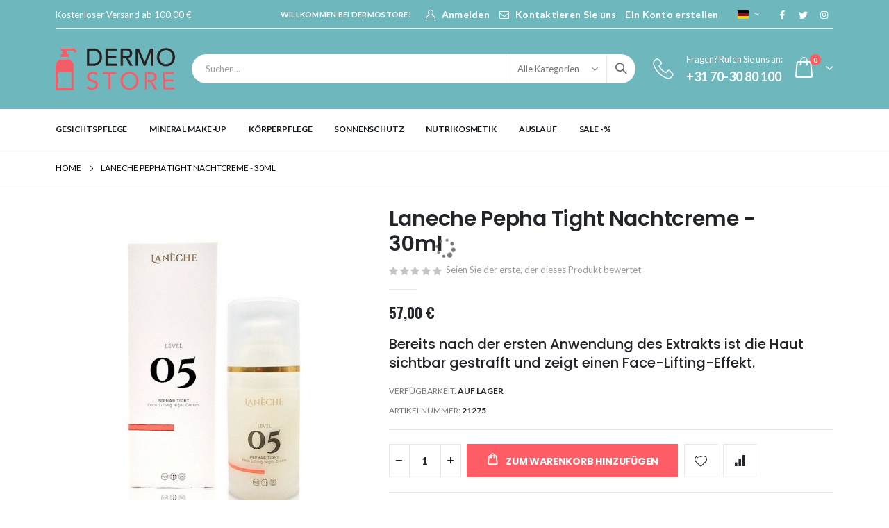

--- FILE ---
content_type: text/html; charset=UTF-8
request_url: https://www.dermostore.de/pepha-tight-nachtpflege-30ml
body_size: 21628
content:
<!doctype html>
<html lang="de">
    <head prefix="og: http://ogp.me/ns# fb: http://ogp.me/ns/fb# product: http://ogp.me/ns/product#">
        <script>
    var LOCALE = 'de\u002DDE';
    var BASE_URL = 'https\u003A\u002F\u002Fwww.dermostore.de\u002F';
    var require = {
        'baseUrl': 'https\u003A\u002F\u002Fwww.dermostore.de\u002Fstatic\u002Ffrontend\u002FSmartwave\u002Fporto_child\u002Fde_DE'
    };</script>        <meta charset="utf-8"/>
<meta name="title" content="Kosmetik Lanèche an DermoStore einschließlich Pepha ® Enge Nachtpflege."/>
<meta name="description" content="Die PephaTight Nachtpflege bietet eine face-Lifting-Effekt, während Sie schlafen."/>
<meta name="keywords" content="Facelift Wirkung, Kosmetik, Nachtcreme, feuchtigkeitsspendende, Hautpflege,"/>
<meta name="robots" content="INDEX,FOLLOW"/>
<meta name="viewport" content="width=device-width, initial-scale=1, maximum-scale=1.0, user-scalable=no"/>
<meta name="format-detection" content="telephone=no"/>
<title>Kosmetik Lanèche an DermoStore einschließlich Pepha ® Enge Nachtpflege.</title>
<link  rel="stylesheet" type="text/css"  media="all" href="https://www.dermostore.de/static/_cache/merged/26f1b2ad206fa303538c7dd75956a8eb.css" />
<link  rel="stylesheet" type="text/css"  media="screen and (min-width: 768px)" href="https://www.dermostore.de/static/frontend/Smartwave/porto_child/de_DE/css/styles-l.css" />
<link  rel="stylesheet" type="text/css"  media="print" href="https://www.dermostore.de/static/frontend/Smartwave/porto_child/de_DE/css/print.css" />
<script  type="text/javascript"  src="https://www.dermostore.de/static/frontend/Smartwave/porto_child/de_DE/requirejs/require.min.js"></script>
<script  type="text/javascript"  src="https://www.dermostore.de/static/frontend/Smartwave/porto_child/de_DE/requirejs-min-resolver.min.js"></script>
<script  type="text/javascript"  src="https://www.dermostore.de/static/frontend/Smartwave/porto_child/de_DE/mage/requirejs/mixins.min.js"></script>
<script  type="text/javascript"  src="https://www.dermostore.de/static/frontend/Smartwave/porto_child/de_DE/requirejs-config.min.js"></script>
<link  rel="stylesheet" type="text/css" href="//fonts.googleapis.com/css?family=Shadows+Into+Light" />
<link  rel="icon" type="image/x-icon" href="https://www.dermostore.de/media/favicon/default/preview_16x16.png" />
<link  rel="shortcut icon" type="image/x-icon" href="https://www.dermostore.de/media/favicon/default/preview_16x16.png" />
<link  rel="canonical" href="https://www.dermostore.de/pepha-tight-nachtpflege-30ml" />
<meta name="google-site-verification" content="AaHlRMC7JkXF3rOm9pn38ydXWtu4nEyv3o7JR8xYRUY" />
<meta name="msvalidate.01" content="5D5D6F45927A2DDB8841C416D807688C" />

<!-- Google Tag Manager -->
<script>(function(w,d,s,l,i){w[l]=w[l]||[];w[l].push({'gtm.start':
new Date().getTime(),event:'gtm.js'});var f=d.getElementsByTagName(s)[0],
j=d.createElement(s),dl=l!='dataLayer'?'&l='+l:'';j.async=true;j.src=
'https://www.googletagmanager.com/gtm.js?id='+i+dl;f.parentNode.insertBefore(j,f);
})(window,document,'script','dataLayer','GTM-NBDQ84LR');</script>
<!-- End Google Tag Manager -->        <link rel='stylesheet' href='//fonts.googleapis.com/css?family=Lato%3A300%2C300italic%2C400%2C400italic%2C600%2C600italic%2C700%2C700italic%2C800%2C800italic' type='text/css' />
<link href="//fonts.googleapis.com/css?family=Oswald:300,400,500,600,700" rel="stylesheet">
<link href="//fonts.googleapis.com/css?family=Poppins:200,300,400,500,600,700,800" rel="stylesheet">
<link rel="stylesheet" href="//fonts.googleapis.com/css?family=Open+Sans%3A300%2C300italic%2C400%2C400italic%2C600%2C600italic%2C700%2C700italic%2C800%2C800italic&amp;v1&amp;subset=latin%2Clatin-ext" type="text/css" media="screen"/>
    <link rel="stylesheet" type="text/css" media="all" href="https://www.dermostore.de/media/porto/web/bootstrap/css/bootstrap.optimized.min.css">
    <link rel="stylesheet" type="text/css" media="all" href="https://www.dermostore.de/media/porto/web/css/animate.optimized.css">
<link rel="stylesheet" type="text/css" media="all" href="https://www.dermostore.de/media/porto/web/css/header/type2.css">
<link rel="stylesheet" type="text/css" media="all" href="https://www.dermostore.de/media/porto/web/css/custom.css">
<link rel="stylesheet" type="text/css" media="all" href="https://www.dermostore.de/media/porto/configed_css/design_de_de.css">
<link rel="stylesheet" type="text/css" media="all" href="https://www.dermostore.de/media/porto/configed_css/settings_de_de.css">
<script type="text/javascript">
var redirect_cart = false;
    redirect_cart = true;
var porto_config = {
    paths: {
        'parallax': 'js/jquery.parallax.min',
        'owlcarousel': 'owl.carousel/owl.carousel',
        'floatelement': 'js/jquery.floatelement'
    },
    shim: {
        'owlcarousel': {
          deps: ['jquery']
        },
        'owlcarousel_thumbs': {
          deps: ['jquery','owlcarousel']
        },
        'floatelement': {
          deps: ['jquery']
        }
    }
};

require.config(porto_config);
</script>
<script type="text/javascript">
require([
    'jquery'
], function ($) {
    var scrolled = false;
    $(window).scroll(function(){
        if($(window).width()>=992){
            if(160<$(window).scrollTop() && !scrolled){
                $('.page-header:not(.sticky-header)').css("height",$('.page-header:not(.sticky-header)').height()+'px');
                $('.page-header').addClass("sticky-header");
                scrolled = true;
                if($(".page-header").hasClass("type1") || $(".page-header").hasClass("type2") || $(".page-header").hasClass("type6")) {
                  $('.page-header .minicart-wrapper').after('<div class="minicart-place hide"></div>');
                  var minicart = $('.page-header .minicart-wrapper').detach();
                  $('.page-header .navigation').append(minicart);

                                  }
                            }
            if(160>=$(window).scrollTop() && scrolled){
                $('.page-header.sticky-header').css("height",'auto');
                $('.page-header').removeClass("sticky-header");
                scrolled = false;
                if($(".page-header").hasClass("type1") || $(".page-header").hasClass("type2") || $(".page-header").hasClass("type6")) {
                  var minicart;
                  minicart = $('.page-header .navigation .minicart-wrapper').detach();
                  $('.minicart-place').after(minicart);
                  $('.minicart-place').remove();
                  $('.page-header .minicart-wrapper-moved').addClass("minicart-wrapper").removeClass("minicart-wrapper-moved").removeClass("hide");

                                  }
            }
        }
        if($('body').hasClass('mobile-sticky')) {
            if($(window).width()<=991){
                if(130<$(window).scrollTop() && !scrolled){
                  $('.page-header:not(.sticky-header)').css("height",$('.page-header:not(.sticky-header)').height()+'px');
                  $('.page-header').addClass("sticky-header");
                  scrolled = true;
                }
                if(130>=$(window).scrollTop() && scrolled){
                  $('.page-header.sticky-header').css("height",'auto');
                  $('.page-header').removeClass("sticky-header");
                  scrolled = false;
                }
            }
        }
    });
    $(window).resize(function(){
      var b_w = $(window).width();
      if(b_w <= 991){
        if($('.page-header .navigation .minicart-wrapper').length > 0) {
          var minicart;
          minicart = $('.page-header .navigation .minicart-wrapper').detach();
          $('.minicart-place').after(minicart);
          $('.minicart-place').remove();
          $('.page-header .minicart-wrapper-moved').addClass("minicart-wrapper").removeClass("minicart-wrapper-moved").removeClass("hide");
        }
      }
    });
});
</script>
<script type="text/javascript" src="//s7.addthis.com/js/300/addthis_widget.js#pubid=ra-58378513496862c5"></script>
<!-- BEGIN GOOGLE ANALYTICS CODE -->
<script type="text/x-magento-init">
{
    "*": {
        "Magento_GoogleAnalytics/js/google-analytics": {
            "isCookieRestrictionModeEnabled": 0,
            "currentWebsite": 3,
            "cookieName": "user_allowed_save_cookie",
            "ordersTrackingData": [],
            "pageTrackingData": {"optPageUrl":"","isAnonymizedIpActive":false,"accountId":"UA-20370568-3"}        }
    }
}
</script>
<!-- END GOOGLE ANALYTICS CODE -->

    <!-- BEGIN GOOGLE ANALYTICS 4 CODE -->
    <script type="text/x-magento-init">
    {
        "*": {
            "Magento_GoogleGtag/js/google-analytics": {"isCookieRestrictionModeEnabled":false,"currentWebsite":3,"cookieName":"user_allowed_save_cookie","pageTrackingData":{"optPageUrl":"","measurementId":"G-QW2DGNZEWN"},"ordersTrackingData":[],"googleAnalyticsAvailable":true}        }
    }
    </script>
    <!-- END GOOGLE ANALYTICS 4 CODE -->
    <script type="text/x-magento-init">
        {
            "*": {
                "Magento_PageCache/js/form-key-provider": {
                    "isPaginationCacheEnabled":
                        0                }
            }
        }
    </script>

<meta property="og:type" content="product" />
<meta property="og:title"
      content="Laneche&#x20;Pepha&#x20;Tight&#x20;Nachtcreme&#x20;-&#x20;30ml" />
<meta property="og:image"
      content="https://www.dermostore.de/media/catalog/product/cache/970051bd9784bb93c9cfa115292cad48/l/a/laneche_pepha_tight_night_care.jpg" />
<meta property="og:description"
      content="Bereits&#x20;nach&#x20;der&#x20;ersten&#x20;Anwendung&#x20;des&#x20;Extrakts&#x20;ist&#x20;die&#x20;Haut&#x20;sichtbar&#x20;gestrafft&#x20;und&#x20;zeigt&#x20;einen&#x20;Face-Lifting-Effekt." />
<meta property="og:url" content="https://www.dermostore.de/pepha-tight-nachtpflege-30ml" />
    <meta property="product:price:amount" content="57"/>
    <meta property="product:price:currency"
      content="EUR"/>
    </head>
    <body data-container="body"
          data-mage-init='{"loaderAjax": {}, "loader": { "icon": "https://www.dermostore.de/static/frontend/Smartwave/porto_child/de_DE/images/loader-2.gif"}}'
        id="html-body" itemtype="http://schema.org/Product" itemscope="itemscope" class="catalog-product-view product-type-default product-pepha-tight-nachtpflege-30ml  layout-1140 wide mobile-sticky page-layout-1column">
        <div class="sticky-product hide ">
    <div class="container">
        <div class="sticky-image">
           <img class="product-image-photo default_image" src="https://www.dermostore.de/media/catalog/product/cache/6a013559f66be6fb5dde95432c5ecb11/l/a/laneche_pepha_tight_night_care.jpg" alt="Laneche Pepha Tight Gesichtsliftung Nachtcreme - 30 ml"/>
        </div>
        <div class="sticky-detail">
            <div class="product-name-area">
                <h2 class="product-name">Laneche Pepha Tight Nachtcreme - 30ml</h2>
                <div class="product-info-price"></div>
            </div>
        </div>
                        <div class="actions box-tocart">
            <button type="button"
                    title="Zum Warenkorb hinzufügen"
                    class="action primary tocart" id="product-addtocart-button-clone">
                <span>Zum Warenkorb hinzufügen</span>
            </button>
                    </div>
            </div>
</div>
<script type="text/javascript">
require([
    'jquery'
], function ($) {
    $(window).on('load',function(){
        var p_scrolled = false;
        var offset = $('.product.detailed').length > 0 ? $('.product.detailed').offset().top : '0';
        $(window).scroll(function(){
            if(offset < $(window).scrollTop() && !p_scrolled){
                p_scrolled = true;
                $('.product-info-main .product-info-price > *').each(function(){
                    $(this).parent().append($(this).clone());
                    var tmp = $(this).detach();
                    $('.sticky-product .product-info-price').append(tmp);
                });
                $(".sticky-product").removeClass("hide");
                $("#product-addtocart-button").off("DOMSubtreeModified").on("DOMSubtreeModified",function(){
                    $("#product-addtocart-button-clone").html($(this).html());
                    $("#product-addtocart-button-clone").attr("class",$(this).attr("class"));
                });
            }
            if(offset >= $(window).scrollTop() && p_scrolled){
                p_scrolled = false;
                $('.product-info-main .product-info-price > *').remove();
                $('.sticky-product .product-info-price > *').each(function(){
                    var tmp = $(this).detach();
                    $('.product-info-main .product-info-price').append(tmp);
                });
                $(".sticky-product").addClass("hide");
            }
        });
        $("#product-addtocart-button-clone").click(function(){
            $("#product-addtocart-button").trigger("click");
        });
    });
});
</script>

<script type="text/x-magento-init">
    {
        "*": {
            "Magento_PageBuilder/js/widget-initializer": {
                "config": {"[data-content-type=\"slider\"][data-appearance=\"default\"]":{"Magento_PageBuilder\/js\/content-type\/slider\/appearance\/default\/widget":false},"[data-content-type=\"map\"]":{"Magento_PageBuilder\/js\/content-type\/map\/appearance\/default\/widget":false},"[data-content-type=\"row\"]":{"Magento_PageBuilder\/js\/content-type\/row\/appearance\/default\/widget":false},"[data-content-type=\"tabs\"]":{"Magento_PageBuilder\/js\/content-type\/tabs\/appearance\/default\/widget":false},"[data-content-type=\"slide\"]":{"Magento_PageBuilder\/js\/content-type\/slide\/appearance\/default\/widget":{"buttonSelector":".pagebuilder-slide-button","showOverlay":"hover","dataRole":"slide"}},"[data-content-type=\"banner\"]":{"Magento_PageBuilder\/js\/content-type\/banner\/appearance\/default\/widget":{"buttonSelector":".pagebuilder-banner-button","showOverlay":"hover","dataRole":"banner"}},"[data-content-type=\"buttons\"]":{"Magento_PageBuilder\/js\/content-type\/buttons\/appearance\/inline\/widget":false},"[data-content-type=\"products\"][data-appearance=\"carousel\"]":{"Magento_PageBuilder\/js\/content-type\/products\/appearance\/carousel\/widget":false}},
                "breakpoints": {"desktop":{"label":"Desktop","stage":true,"default":true,"class":"desktop-switcher","icon":"Magento_PageBuilder::css\/images\/switcher\/switcher-desktop.svg","conditions":{"min-width":"1024px"},"options":{"products":{"default":{"slidesToShow":"5"}}}},"tablet":{"conditions":{"max-width":"1024px","min-width":"768px"},"options":{"products":{"default":{"slidesToShow":"4"},"continuous":{"slidesToShow":"3"}}}},"mobile":{"label":"Mobile","stage":true,"class":"mobile-switcher","icon":"Magento_PageBuilder::css\/images\/switcher\/switcher-mobile.svg","media":"only screen and (max-width: 768px)","conditions":{"max-width":"768px","min-width":"640px"},"options":{"products":{"default":{"slidesToShow":"3"}}}},"mobile-small":{"conditions":{"max-width":"640px"},"options":{"products":{"default":{"slidesToShow":"2"},"continuous":{"slidesToShow":"1"}}}}}            }
        }
    }
</script>

<div class="cookie-status-message" id="cookie-status">
    The store will not work correctly in the case when cookies are disabled.</div>
<script type="text&#x2F;javascript">document.querySelector("#cookie-status").style.display = "none";</script>
<script type="text/x-magento-init">
    {
        "*": {
            "cookieStatus": {}
        }
    }
</script>

<script type="text/x-magento-init">
    {
        "*": {
            "mage/cookies": {
                "expires": null,
                "path": "\u002F",
                "domain": ".www.dermostore.de",
                "secure": true,
                "lifetime": "3600"
            }
        }
    }
</script>
    <noscript>
        <div class="message global noscript">
            <div class="content">
                <p>
                    <strong>JavaScript scheint in Ihrem Browser deaktiviert zu sein.</strong>
                    <span>
                        Um unsere Website in bester Weise zu erfahren, aktivieren Sie Javascript in Ihrem Browser.                    </span>
                </p>
            </div>
        </div>
    </noscript>

<script>
    window.cookiesConfig = window.cookiesConfig || {};
    window.cookiesConfig.secure = true;
</script><script>    require.config({
        map: {
            '*': {
                wysiwygAdapter: 'mage/adminhtml/wysiwyg/tiny_mce/tinymce5Adapter'
            }
        }
    });</script><script>
    require.config({
        paths: {
            googleMaps: 'https\u003A\u002F\u002Fmaps.googleapis.com\u002Fmaps\u002Fapi\u002Fjs\u003Fv\u003D3\u0026key\u003D'
        },
        config: {
            'Magento_PageBuilder/js/utils/map': {
                style: ''
            },
            'Magento_PageBuilder/js/content-type/map/preview': {
                apiKey: '',
                apiKeyErrorMessage: 'You\u0020must\u0020provide\u0020a\u0020valid\u0020\u003Ca\u0020href\u003D\u0027https\u003A\u002F\u002Fwww.dermostore.de\u002Fadminhtml\u002Fsystem_config\u002Fedit\u002Fsection\u002Fcms\u002F\u0023cms_pagebuilder\u0027\u0020target\u003D\u0027_blank\u0027\u003EGoogle\u0020Maps\u0020API\u0020key\u003C\u002Fa\u003E\u0020to\u0020use\u0020a\u0020map.'
            },
            'Magento_PageBuilder/js/form/element/map': {
                apiKey: '',
                apiKeyErrorMessage: 'You\u0020must\u0020provide\u0020a\u0020valid\u0020\u003Ca\u0020href\u003D\u0027https\u003A\u002F\u002Fwww.dermostore.de\u002Fadminhtml\u002Fsystem_config\u002Fedit\u002Fsection\u002Fcms\u002F\u0023cms_pagebuilder\u0027\u0020target\u003D\u0027_blank\u0027\u003EGoogle\u0020Maps\u0020API\u0020key\u003C\u002Fa\u003E\u0020to\u0020use\u0020a\u0020map.'
            },
        }
    });
</script>

<script>
    require.config({
        shim: {
            'Magento_PageBuilder/js/utils/map': {
                deps: ['googleMaps']
            }
        }
    });
</script>
<script type="text/javascript">
require([
    'jquery',
    'themeSticky'
], function ($) {
  if(!$("body").hasClass("page-layout-1column") && !$("body").hasClass("account")) {
    $(".sidebar.sidebar-main .sidebar-content").themeSticky({
      autoInit: true,
      minWidth: 992,
      containerSelector: '.page-main .columns',
      autoFit: true,
      paddingOffsetBottom: 10,
      paddingOffsetTop: 60
    });
  }
});
</script>
<script type="text/javascript">
require([
    'jquery'
], function ($) {
    $(document).ready(function(){
        if(!($("body").hasClass("product-type-default") || $("body").hasClass("product-type-carousel") || $("body").hasClass("product-type-fullwidth") || $("body").hasClass("product-type-grid") || $("body").hasClass("product-type-sticky-right") || $("body").hasClass("product-type-wide-grid"))) {
                    if($(".block.upsell").length > 0) {
            var u = $('<div class="main-upsell-product-detail"/>');
            $('<div class="container"/>').html($(".block.upsell").detach()).appendTo(u);
            $("#maincontent").after(u);
        }
            }
            $(".box-tocart .actions").after('<div class="moved-add-to-links"></div>');
        $(".product-social-links > .product-addto-links").appendTo(".moved-add-to-links");
        $(".product-social-links > .action.mailto").appendTo(".product-addto-links");
        });
});
</script>
<div class="page-wrapper"><div class="porto-block-html-top">
  <div class="background-color-dark text-color-light d-none">
      </div>
</div>
<script type="text/javascript">
  require([
      'jquery'
  ], function ($) {
      $('.porto-block-html-top > div').removeClass('d-none').append('<button class="mfp-close">×</button>');
      $('body').on('click', '.porto-block-html-top .mfp-close', function() {
        $(this).parent().fadeOut();
      });
  });
</script>
<header class="page-header type2" >
  <div class="main-panel-top">
      <div class="container">
          <div class="main-panel-inner">
              <div class="panel wrapper">
                <div class="header-col header-left">
                  <div data-content-type="html" data-appearance="default" data-element="main" data-decoded="true"><div class="top-header-content">
	<ul>
		<!--<li><a href="https://www.keurmerk.info/nl/consumenten/webwinkel/?key=1094" target="_blank">
    <img class="imgh" src="https://www.dermostore.de/media/wysiwyg/smartwave/porto/homepage/10/content/trust2.png" alt="" /></a></li>-->
		<li>Kostenloser Versand ab 100,00 &euro;</li>

		<!--<li>Snelle levering uit voorraad</li>
		<li><a title="Webshop Keurmerk" href="https://www.keurmerk.info/nl/consumenten/webwinkel/?key=1094" target="_blank">Webshop Keurmerk</a></li>
		<li><a title="BeauDermo" href="https://www.beaudermo.nl/nl/" target="_blank">Onze schoonheidssalon</a></li>-->
	</ul>
</div></div><!-- @BLOCK@_183 --> 
                  
                </div>
                <div class="header-right">
                  <div class="panel header show-icon-tablet">
                    <div class="top-links-icon">
                      <a href="javascript:;">Links</a>
                    </div>
                    <ul class="header links">    <li class="greet welcome" data-bind="scope: 'customer'">
        <!-- ko if: customer().fullname  -->
        <span class="logged-in"
              data-bind="text: new String('%1').replace('%1', customer().fullname)">
        </span>
        <!-- /ko -->
        <!-- ko ifnot: customer().fullname  -->
        <span class="not-logged-in"
              data-bind="html: 'Willkommen&#x20;bei&#x20;Dermostore&#x21;'"></span>
                <!-- /ko -->
    </li>
    <script type="text/x-magento-init">
    {
        "*": {
            "Magento_Ui/js/core/app": {
                "components": {
                    "customer": {
                        "component": "Magento_Customer/js/view/customer"
                    }
                }
            }
        }
    }
    </script>
<li class="item link compare hide" data-bind="scope: 'compareProducts'" data-role="compare-products-link">
    <a class="action compare" title="Produkte vergleichen"
       data-bind="attr: {'href': compareProducts().listUrl}, css: {'': !compareProducts().count}"
    >
    	<em class="porto-icon-chart hidden-xs"></em>
        Vergleichen        (<span class="counter qty" data-bind="text: compareProducts().countCaption"></span>)
    </a>
</li>
<script type="text/x-magento-init">
{"[data-role=compare-products-link]": {"Magento_Ui/js/core/app": {"components":{"compareProducts":{"component":"Magento_Catalog\/js\/view\/compare-products"}}}}}
</script>
<li class="link authorization-link" data-label="oder">
    <a href="https://www.dermostore.de/customer/account/login/"        ><i class="porto-icon-user-2"></i>Anmelden</a>
</li>
<li class="contact_custom_link desktopview">
	<a class="mail_contact_icon" href="mailto:info@dermostore.nl"><i class="porto-icon-mail"></i></a>
	<a class="contact_custom_link desktop" href="https://www.dermostore.de/contact">Kontaktieren Sie uns</a>
</li><li><a href="https://www.dermostore.de/customer/account/create/" id="idL6kkxw8v" >Ein Konto erstellen</a></li></ul>                  </div>
                  <!-- <span class="separator"></span> -->
                  <div class="panel header">
                                        <div class="switcher language switcher-language" data-ui-id="language-switcher" id="switcher-language">
    <strong class="label switcher-label"><span>Sprache</span></strong>
    <div class="actions dropdown options switcher-options">
        <div class="action toggle switcher-trigger" id="switcher-language-trigger">
            <strong class="view-de_de">
                                    <img src="https://www.dermostore.de/media/wysiwyg/smartwave/porto/flags/de_de.png" alt="" />
                               
            </strong>
        </div>
        <ul class="dropdown switcher-dropdown"
            data-mage-init='{"dropdownDialog":{
                "appendTo":"#switcher-language > .options",
                "triggerTarget":"#switcher-language-trigger",
                "closeOnMouseLeave": false,
                "triggerClass":"active",
                "parentClass":"active",
                "buttons":null}}'>
                                                                            <li class="view-de_en switcher-option">
                        <a href="#" data-post='{"action":"https:\/\/www.dermostore.de\/stores\/store\/redirect\/","data":{"___store":"de_en","___from_store":"de_de","uenc":"aHR0cHM6Ly93d3cuZGVybW9zdG9yZS5kZS9wZXBoYS10aWdodC1uYWNodHBmbGVnZS0zMG1sP19fX3N0b3JlPWRlX2Vu"}}'>
                                                            <img src="https://www.dermostore.de/media/wysiwyg/smartwave/porto/flags/de_en.png" alt="" />
                                                        English</a>
                    </li>
                                                </ul>
    </div>
</div>
                  </div>
                 <div data-content-type="html" data-appearance="default" data-element="main" data-decoded="true"><div class="share-links">
  <a target="_blank" rel="nofollow" class="share-facebook" href="https://www.facebook.com/huidverzorgingonlinekopen" title="Facebook"></a> 
  <a target="_blank" rel="nofollow" class="share-twitter" href="https://twitter.com/dermostore_nl" title="Twitter"></a>
  <a target="_blank" rel="nofollow" class="share-instagram" href="https://www.instagram.com/dermostore_nl/" title="Instagram"></a>
</div></div><!-- @BLOCK@_193 -->                </div>
              </div>
          </div>
      </div>
  </div>
  <div class="header-main">
    <div class="header content header-row">
      <div class="header-left">
        <span data-action="toggle-nav" class="action nav-toggle"><span>Navigation umschalten</span></span>
            <a class="logo" href="https://www.dermostore.de/" title="Dermostore">
        <img src="https://www.dermostore.de/media/logo/stores/5/Dermostore_new_logo_2.png"
             alt="Dermostore"
             width="172"             height="64"        />
    </a>
      </div>
      <div class="header-center">
        <div class="search-area show-icon-tablet">
          <a href="javascript:void(0);" class="search-toggle-icon"><span><i class="porto-icon-magnifier"></i></span></a>
          <div class="block block-search">
    <div class="block block-content">
        <form class="form minisearch" id="search_mini_form" action="https://www.dermostore.de/catalogsearch/result/" method="get">
            <div class="field search">
                <div class="control">
                    <input id="search"
                           data-mage-init='{"quickSearch":{
                                "formSelector":"#search_mini_form",
                                "url":"https://www.dermostore.de/search/ajax/suggest/",
                                "destinationSelector":"#search_autocomplete"}
                           }'
                           type="text"
                           name="q"
                           value=""
                           placeholder="Suchen..."
                           class="input-text"
                           maxlength="128"
                           role="combobox"
                           aria-haspopup="false"
                           aria-autocomplete="both"
                           autocomplete="off"/>
                    <div id="search_autocomplete" class="search-autocomplete"></div>
                    <div class="nested">
    <a class="action advanced" href="https://www.dermostore.de/catalogsearch/advanced/" data-action="advanced-search">
        Erweiterte Suche    </a>
</div>
            <div class="search-category" style="position:absolute; top: 0; right: 35px; width: 130px">
            <select id="mpsearch-category">
                                    <option value="0">Alle Kategorien</option>
                                    <option value="29">Gesichtspflege</option>
                                    <option value="30">Mineral Make-Up</option>
                                    <option value="31">Körperpflege</option>
                                    <option value="33">Sonnenschutz</option>
                                    <option value="34">Nutrikosmetik</option>
                                    <option value="42">Auslauf</option>
                                    <option value="45">Sale -%</option>
                            </select>
        </div>
        <script src="https://www.dermostore.de/media/mageplaza/search/de_de_0.js"></script>
            <script src="https://www.dermostore.de/media/mageplaza/search/de_de_0_addition.js"></script>
    
    <div id="mpsearch-js" style="display: none;"></div>
    <script type="text/x-magento-init">
    {
        "#mpsearch-js": {
            "Mageplaza_Search/js/mpsearch":{
                "baseUrl": "https://www.dermostore.de/",
                "baseImageUrl": "https://www.dermostore.de/media/catalog/product/",
                "priceFormat": {"pattern":"%s\u00a0\u20ac","precision":2,"requiredPrecision":2,"decimalSymbol":",","groupSymbol":".","groupLength":3,"integerRequired":false},
                "displayInfo": ["price","image","description"],
                "isEnableSuggestion": "1",
                "sortBy": "new_products",
                "currencyRate": "1.0000",
                "lookupLimit": 10            }
        }
    }
    </script>
                </div>
            </div>
            <div class="actions">
                <button type="submit"
                        title="Suche"
                        class="action search">
                    <span>Suche</span>
                </button>
            </div>
        </form>
    </div>
</div>
        </div>
      </div>
      <div class="header-right">
         <div class="header-contact">
          <div class="custom-block"><div data-content-type="html" data-appearance="default" data-element="main" data-decoded="true"><div class="custom-block">
<a href="tel:070-30 80 100">
	<i class="porto-icon-phone-2"></i>
<span>Fragen? Rufen Sie uns an:<br>
	<b>+31 70-30 80 100</b>
</span> </a>
</div>
</div><!-- @BLOCK@_194 --></div>        </div>
        
<div data-block="minicart" class="minicart-wrapper cart-design-1">
    <a class="action showcart" href="https://www.dermostore.de/checkout/cart/"
       data-bind="scope: 'minicart_content'">
       <i class="minicart-icon porto-icon-shopping-cart"></i>
        <span class="text">Cart</span>
        <span class="counter qty empty"
              data-bind="css: { empty: !!getCartParam('summary_count') == false }, blockLoader: isLoading">
            <span class="counter-number">
            <!-- ko if: getCartParam('summary_count') --><!-- ko text: getCartParam('summary_count') --><!-- /ko --><!-- /ko -->
            <!-- ko ifnot: getCartParam('summary_count') -->0<!-- /ko -->
            </span>
            <span class="counter-label">
                <!-- ko i18n: 'items' --><!-- /ko -->
            </span>
        </span>
    </a>
    <a class="showcart action-subtotal d-none" href="https://www.dermostore.de/checkout/cart/"
       data-bind="scope: 'minicart_content'">
        <span class="cart-subtotal">
          Warenkorb          <span class="cart-price">
            <span class="amount" data-bind="html: getCartParam('subtotal_excl_tax')">
              <!-- ko if: !getCartParam('subtotal_excl_tax') -->
                  <!-- ko i18n: '€ 0.00' --><!-- /ko -->
              <!-- /ko -->
            </span>
          </span>
        </span>
    </a>
            <div class="block block-minicart empty"
             data-role="dropdownDialog"
             data-mage-init='{"dropdownDialog":{
                "appendTo":"[data-block=minicart]",
                "triggerTarget":".showcart",
                "timeout": "2000",
                "closeOnMouseLeave": false,
                "closeOnEscape": true,
                "triggerClass":"active",
                "parentClass":"active",
                "buttons":[]}}'>
            <div id="minicart-content-wrapper" data-bind="scope: 'minicart_content'">
                <!-- ko template: getTemplate() --><!-- /ko -->
            </div>
        </div>
        <script>
        window.checkout = {"shoppingCartUrl":"https:\/\/www.dermostore.de\/checkout\/cart\/","checkoutUrl":"https:\/\/www.dermostore.de\/checkout\/","updateItemQtyUrl":"https:\/\/www.dermostore.de\/checkout\/sidebar\/updateItemQty\/","removeItemUrl":"https:\/\/www.dermostore.de\/checkout\/sidebar\/removeItem\/","imageTemplate":"Magento_Catalog\/product\/image_with_borders","baseUrl":"https:\/\/www.dermostore.de\/","minicartMaxItemsVisible":5,"websiteId":"3","maxItemsToDisplay":10,"storeId":"5","storeGroupId":"3","agreementIds":["3"],"customerLoginUrl":"https:\/\/www.dermostore.de\/customer\/account\/login\/","isRedirectRequired":false,"autocomplete":"off","captcha":{"user_login":{"isCaseSensitive":false,"imageHeight":50,"imageSrc":"","refreshUrl":"https:\/\/www.dermostore.de\/captcha\/refresh\/","isRequired":false,"timestamp":1768848655}}};
    </script>
    <script type="text/x-magento-init">
    {
        "[data-block='minicart']": {
            "Magento_Ui/js/core/app": {"components":{"minicart_content":{"children":{"subtotal.container":{"children":{"subtotal":{"children":{"subtotal.totals":{"config":{"display_cart_subtotal_incl_tax":1,"display_cart_subtotal_excl_tax":0,"template":"Magento_Tax\/checkout\/minicart\/subtotal\/totals"},"children":{"subtotal.totals.msrp":{"component":"Magento_Msrp\/js\/view\/checkout\/minicart\/subtotal\/totals","config":{"displayArea":"minicart-subtotal-hidden","template":"Magento_Msrp\/checkout\/minicart\/subtotal\/totals"}}},"component":"Magento_Tax\/js\/view\/checkout\/minicart\/subtotal\/totals"}},"component":"uiComponent","config":{"template":"Magento_Checkout\/minicart\/subtotal"}}},"component":"uiComponent","config":{"displayArea":"subtotalContainer"}},"item.renderer":{"component":"Magento_Checkout\/js\/view\/cart-item-renderer","config":{"displayArea":"defaultRenderer","template":"Magento_Checkout\/minicart\/item\/default"},"children":{"item.image":{"component":"Magento_Catalog\/js\/view\/image","config":{"template":"Magento_Catalog\/product\/image","displayArea":"itemImage"}},"checkout.cart.item.price.sidebar":{"component":"uiComponent","config":{"template":"Magento_Checkout\/minicart\/item\/price","displayArea":"priceSidebar"}}}},"extra_info":{"component":"uiComponent","config":{"displayArea":"extraInfo"}},"promotion":{"component":"uiComponent","config":{"displayArea":"promotion"}}},"config":{"itemRenderer":{"default":"defaultRenderer","simple":"defaultRenderer","virtual":"defaultRenderer"},"template":"Magento_Checkout\/minicart\/content"},"component":"Magento_Checkout\/js\/view\/minicart"}},"types":[]}        },
        "*": {
            "Magento_Ui/js/block-loader": "https://www.dermostore.de/static/frontend/Smartwave/porto_child/de_DE/images/loader-1.gif"
        }
    }
    </script>
</div>
      </div>
    </div>
  </div>
      <div class="sections nav-sections">
                <div class="section-items nav-sections-items"
             data-mage-init='{"tabs":{"openedState":"active"}}'>
                                            <div class="section-item-title nav-sections-item-title"
                     data-role="collapsible">
                    <a class="nav-sections-item-switch"
                       data-toggle="switch" href="#store.menu">
                        Menü                    </a>
                </div>
                <div class="section-item-content nav-sections-item-content"
                     id="store.menu"
                     data-role="content">
                    
<nav class="navigation" data-action="navigation">
    <ul data-mage-init='{"menu":{"responsive":true, "expanded":true, "position":{"my":"left top","at":"left bottom"}}}'>
        <li  class="level0 nav-1 category-item first level-top"><a href="https://www.dermostore.de/gesichtspflege"  class="level-top" ><span>Gesichtspflege</span></a></li><li  class="level0 nav-2 category-item level-top"><a href="https://www.dermostore.de/mineral-make-up"  class="level-top" ><span>Mineral Make-Up</span></a></li><li  class="level0 nav-3 category-item level-top"><a href="https://www.dermostore.de/korperpflege"  class="level-top" ><span>Körperpflege</span></a></li><li  class="level0 nav-4 category-item level-top"><a href="https://www.dermostore.de/sonnenschutz"  class="level-top" ><span>Sonnenschutz</span></a></li><li  class="level0 nav-5 category-item level-top"><a href="https://www.dermostore.de/nutrikosmetik"  class="level-top" ><span>Nutrikosmetik</span></a></li><li  class="level0 nav-6 category-item level-top"><a href="https://www.dermostore.de/auslauf"  class="level-top" ><span>Auslauf</span></a></li><li  class="level0 nav-7 category-item last level-top"><a href="https://www.dermostore.de/sale"  class="level-top" ><span>Sale -%</span></a></li>            </ul>
</nav>
                </div>
                                            <div class="section-item-title nav-sections-item-title"
                     data-role="collapsible">
                    <a class="nav-sections-item-switch"
                       data-toggle="switch" href="#store.links">
                        Konto                    </a>
                </div>
                <div class="section-item-content nav-sections-item-content"
                     id="store.links"
                     data-role="content">
                    <!-- Account links -->                </div>
                                            <div class="section-item-title nav-sections-item-title"
                     data-role="collapsible">
                    <a class="nav-sections-item-switch"
                       data-toggle="switch" href="#store.settings">
                        Contact                    </a>
                </div>
                <div class="section-item-content nav-sections-item-content"
                     id="store.settings"
                     data-role="content">
                    <ul class="header links">
<li>
	<a class="contact_custom_link mobile" href="https://www.dermostore.de/contact">Kontaktieren Sie uns</a>
</li>
</ul>                </div>
                    </div>
    </div>
</header>
<div class="breadcrumbs">
    <ul class="items">
                    <li class="item home">
                            <a href="https://www.dermostore.de/"
                   title="Zur Homepage">
                    Home                </a>
                        </li>
                    <li class="item product">
                            <strong>Laneche Pepha Tight Nachtcreme - 30ml</strong>
                        </li>
            </ul>
</div>
<main id="maincontent" class="page-main"><a id="contentarea" tabindex="-1"></a>
<div class="page messages"><div data-placeholder="messages"></div>
<div data-bind="scope: 'messages'">
    <!-- ko if: cookieMessages && cookieMessages.length > 0 -->
    <div aria-atomic="true" role="alert" data-bind="foreach: { data: cookieMessages, as: 'message' }" class="messages">
        <div data-bind="attr: {
            class: 'message-' + message.type + ' ' + message.type + ' message',
            'data-ui-id': 'message-' + message.type
        }">
            <div data-bind="html: $parent.prepareMessageForHtml(message.text)"></div>
        </div>
    </div>
    <!-- /ko -->

    <!-- ko if: messages().messages && messages().messages.length > 0 -->
    <div aria-atomic="true" role="alert" class="messages" data-bind="foreach: {
        data: messages().messages, as: 'message'
    }">
        <div data-bind="attr: {
            class: 'message-' + message.type + ' ' + message.type + ' message',
            'data-ui-id': 'message-' + message.type
        }">
            <div data-bind="html: $parent.prepareMessageForHtml(message.text)"></div>
        </div>
    </div>
    <!-- /ko -->
</div>
<script type="text/x-magento-init">
    {
        "*": {
            "Magento_Ui/js/core/app": {
                "components": {
                        "messages": {
                            "component": "Magento_Theme/js/view/messages"
                        }
                    }
                }
            }
    }
</script>
</div><div class="columns"><div class="column main">    <div itemscope itemtype="http://schema.org/Product">
        <meta itemprop="name" content="Laneche Pepha Tight Nachtcreme - 30ml" />
        <meta itemprop="image" content="https://www.dermostore.de/media/catalog/product/cache/970051bd9784bb93c9cfa115292cad48/l/a/laneche_pepha_tight_night_care.jpg" />
        <meta itemprop="description" content="Innerhalb von 8 Wochen: erh&ouml;hte Haut Stamm von 26% und eine Erh&ouml;hung der Elastizit&auml;t um 22%
Die Lan&egrave;che Pepha&reg; Tight Face-Lifting Serie ist eine exklusive Hautpflegeserie f&uuml;r die Kosmetikbranche. Pepha&reg; Tight ist ein naturreines Extrakt aus der Mikroalge Nannochloropsis oculata. Die spezielle Zuchttechnologie und die optimalen Wachstumsbedingungen garantieren eine un&uuml;bertroffene Qualit&auml;t und Reinheit dieses Algenextrakts.
Bereits nach der ersten Anwendung des Extrakts ist die Haut sichtbar gestrafft und zeigt einen Face-Lifting-Effekt. Bei intensiver Anwendung festigt das Extrakt das Bindegewebe. Das Extrakt baut besch&auml;digte Kollagenfasern wieder auf, sch&uuml;tzt die Hautzellen vor Oxidation und f&ouml;rdert die hauteigene Bildung von Kollagen.
Inhalt: 30 ml" />
        <meta itemprop="url" content="https://www.dermostore.de/pepha-tight-nachtpflege-30ml" />
        <meta itemprop="sku" content="21275" />
        <div itemtype="http://schema.org/AggregateRating" itemscope itemprop="aggregateRating">
            <meta itemprop="worstRating" content="1" />
            <meta itemprop="bestRating" content="5" />
            <meta itemprop="ratingValue" content="1" />
            <meta itemprop="reviewCount" content="0" />
        </div>
        <div itemprop="offers" itemscope itemtype="http://schema.org/Offer">
            <meta itemprop="priceCurrency" content="EUR" />
            <meta itemprop="price" content="57" />
                            <link itemprop="availability" href="http://schema.org/InStock" />
                    </div>
    </div>
<div class="product media"><a id="gallery-prev-area" tabindex="-1"></a>
<div class="action-skip-wrapper"><a class="action skip gallery-next-area"
   href="#gallery-next-area">
    <span>
        Skip to the end of the images gallery    </span>
</a>
</div><div class="gallery-placeholder _block-content-loading" data-gallery-role="gallery-placeholder">
    <img
        alt="main product photo"
        class="gallery-placeholder__image"
        src="https://www.dermostore.de/media/catalog/product/cache/aaf32ddd095413561f99ae4bd15fb913/l/a/laneche_pepha_tight_night_care.jpg"
    />
    <div data-role="loader" class="loading-mask">
        <div class="loader">
            <img src="https://www.dermostore.de/static/frontend/Smartwave/porto_child/de_DE/images/loader-1.gif"
                 alt="Laden...">
        </div>
    </div>
</div>
<style>
.fotorama__wrap {
    margin-bottom: -8px;
}
</style>
<!--Fix for jumping content. Loader must be the same size as gallery.-->
<script>
    var config = {
            "width": 500,
            "thumbheight": 120,
            "navtype": "slides",
                            "height": 500                    },
        thumbBarHeight = 0,
        loader = document.querySelectorAll('[data-gallery-role="gallery-placeholder"] [data-role="loader"]')[0];

    if (config.navtype === 'horizontal') {
        thumbBarHeight = config.thumbheight;
    }

    loader.style.paddingBottom = ( config.height / config.width * 100) + "%";
</script>
<script type="text/x-magento-init">
    {
        "[data-gallery-role=gallery-placeholder]": {
            "mage/gallery/gallery": {
                "mixins":["magnifier/magnify"],
                "magnifierOpts": {"fullscreenzoom":"5","top":"","left":"","width":"","height":"","eventType":"hover","enabled":false},
                "data": [{"thumb":"https:\/\/www.dermostore.de\/media\/catalog\/product\/cache\/e2205a3e8ea0e718399517c519422d7f\/l\/a\/laneche_pepha_tight_night_care.jpg","img":"https:\/\/www.dermostore.de\/media\/catalog\/product\/cache\/aaf32ddd095413561f99ae4bd15fb913\/l\/a\/laneche_pepha_tight_night_care.jpg","full":"https:\/\/www.dermostore.de\/media\/catalog\/product\/cache\/83a05dbb61a74f757f6a40608a13507a\/l\/a\/laneche_pepha_tight_night_care.jpg","caption":"Laneche Pepha Tight Gesichtsliftung Nachtcreme - 30 ml","position":"0","isMain":true,"type":"image","videoUrl":null}],
                "options": {
                    "nav": "thumbs",
                                            "loop": 1,
                                                                "keyboard": 1,
                                                                "arrows": 1,
                                                                "allowfullscreen": 1,
                                                            "width": 500,
                    "thumbwidth": 100,
                    "thumbheight": 100,
                                        "height": 500,
                                        "thumbmargin": 8,
                                            "transitionduration": 500,
                                        "transition": "slide",
                                            "navarrows": 1,
                                        "navtype": "slides",
                    "navdir": "horizontal"
                },
                "fullscreen": {
                    "nav": "thumbs",
                                            "loop": 1,
                                        "navdir": "horizontal",
                                        "navtype": "slides",
                                                                                    "transitionduration": 500,
                                        "transition": "dissolve"
                },
                "breakpoints": {"mobile":{"conditions":{"max-width":"991px"},"options":{"options":{"nav":"thumbs","navdir":"horizontal"}}}}            }
        }
    }
</script>
<script type="text/javascript">
require([
    'jquery',
    'Magento_Catalog/js/jquery.zoom.min'
], function ($) {
    var loaded = false;
    $(document).on('fotorama:load', function(e, fotorama, extra){
        if($('.loading-mask').length>0)
            $('.loading-mask').remove();
    });
    $('.product.media .gallery-placeholder').bind("DOMSubtreeModified",function(){
        $('.product.media .fotorama').on('fotorama:ready', function (e, fotorama, extra) {
            loaded = false;
            $('.product.media .fotorama').on('fotorama:load', function (e, fotorama, extra) {
                if(!loaded){
                    $('.product.media .fotorama__stage .fotorama__loaded--img').trigger('zoom.destroy');
                    $('.product.media .fotorama__stage .fotorama__active').zoom({
                        touch:false
                    });
                    loaded = true;
                }
            });
            $('.product.media .fotorama').on('fotorama:showend', function (e, fotorama, extra) {
                $('.product.media .fotorama__stage .fotorama__active').zoom({
                    touch:false
                });
            });
            $('.fotorama').off('fotorama:fullscreenenter').on('fotorama:fullscreenenter', function (e, fotorama, extra) {
                $('.product.media .fotorama__stage .fotorama__loaded--img').trigger('zoom.destroy');
                $('img.zoomImg').remove();
            });
            $('.fotorama').off('fotorama:fullscreenexit').on('fotorama:fullscreenexit', function (e, fotorama, extra) {
                $('.product.media .fotorama__stage .fotorama__loaded--img').trigger('zoom.destroy');
                $('img.zoomImg').remove();
                $('img.fotorama__img').not('.fotorama__img--full').each(function(){
                    $(this).after($(this).parent().children("img.fotorama__img--full"));
                });
                $('.product.media .fotorama__stage .fotorama__active').zoom({
                    touch:false
                });
                $('.product.media .fotorama').off('fotorama:showend').on('fotorama:showend', function (e, fotorama, extra) {
                    $('.product.media .fotorama__stage .fotorama__loaded--img').trigger('zoom.destroy');
                    $('.product.media .fotorama__stage .fotorama__active').zoom({
                        touch:false
                    });
                });
            });
        });
    });
});
</script>
<script type="text/x-magento-init">
    {
        "[data-gallery-role=gallery-placeholder]": {
            "Magento_ProductVideo/js/fotorama-add-video-events": {
                "videoData": [{"mediaType":"image","videoUrl":null,"isBase":true}],
                "videoSettings": [{"playIfBase":"0","showRelated":"0","videoAutoRestart":"0"}],
                "optionsVideoData": []            }
        }
    }
</script>
<div class="action-skip-wrapper"><a class="action skip gallery-prev-area"
   href="#gallery-prev-area">
    <span>
        Skip to the beginning of the images gallery    </span>
</a>
</div><a id="gallery-next-area" tabindex="-1"></a>
</div><div class="product-info-main"><div class="page-title-wrapper&#x20;product">
    <h1 class="page-title"
                >
        <span class="base" data-ui-id="page-title-wrapper" itemprop="name">Laneche Pepha Tight Nachtcreme - 30ml</span>    </h1>
    </div>
    <div class="product-reviews-summary empty">
        <div class="reviews-actions">
            <a class="action add" href="https://www.dermostore.de/pepha-tight-nachtpflege-30ml#review-form">
                Seien Sie der erste, der dieses Produkt bewertet            </a>
        </div>
    </div>
<div class="product-info-price"><div class="price-box price-final_price" data-role="priceBox" data-product-id="17" data-price-box="product-id-17">

    

<span class="price-container price-final_price&#x20;tax&#x20;weee"
         itemprop="offers" itemscope itemtype="http://schema.org/Offer">
        <span  id="product-price-17"                data-price-amount="57"
        data-price-type="finalPrice"
        class="price-wrapper "
    ><span class="price">57,00 €</span></span>
                <meta itemprop="price" content="57" />
        <meta itemprop="priceCurrency" content="EUR" />
    </span>

</div></div>
<div class="product attribute overview">
        <div class="value" itemprop="description"><h4>Bereits nach der ersten Anwendung des Extrakts ist die Haut sichtbar gestrafft und zeigt einen Face-Lifting-Effekt.</h4></div>
</div>
<div class="product-info-stock-sku">
            <div class="stock available" title="Verfügbarkeit">
            <span class="label">Verfügbarkeit:</span>
            <span>Auf Lager</span>
        </div>
    
<div class="product attribute sku">
            <strong class="type">Artikelnummer</strong>
        <div class="value" itemprop="sku">21275</div>
</div>
</div>

<div class="product-add-form">
    <form data-product-sku="21275"
          action="https://www.dermostore.de/checkout/cart/add/uenc/aHR0cHM6Ly93d3cuZGVybW9zdG9yZS5kZS9wZXBoYS10aWdodC1uYWNodHBmbGVnZS0zMG1s/product/17/" method="post"
          id="product_addtocart_form">
        <input type="hidden" name="product" value="17" />
        <input type="hidden" name="selected_configurable_option" value="" />
        <input type="hidden" name="related_product" id="related-products-field" value="" />
        <input type="hidden" name="item"  value="17" />
        <input name="form_key" type="hidden" value="CKoNFJS5snRbmX6J" />                            <div class="box-tocart">
        <div class="fieldset">
                <div class="field qty">
            <label class="label" for="qty"><span>Anzahl:</span></label>
            <div class="control">
                <input type="number"
                       name="qty"
                       id="qty"
                       maxlength="12"
                       value="1"
                       title="Anzahl" class="input-text qty"
                       data-validate="{&quot;required-number&quot;:true,&quot;validate-item-quantity&quot;:{&quot;minAllowed&quot;:1,&quot;maxAllowed&quot;:50}}"
                       />
                <div class="qty-changer">
                    <a href="javascript:void(0)" class="qty-inc"><i class="porto-icon-up-dir"></i></a>
                    <a href="javascript:void(0)" class="qty-dec"><i class="porto-icon-down-dir"></i></a>
                </div>
            </div>
        </div>
                <div class="actions">
            <button type="submit"
                    title="Zum Warenkorb hinzufügen"
                    class="action primary tocart"
                    id="product-addtocart-button">
                <span>Zum Warenkorb hinzufügen</span>
            </button>
            
<div id="instant-purchase" data-bind="scope:'instant-purchase'">
    <!-- ko template: getTemplate() --><!-- /ko -->
</div>
<script type="text/x-magento-init">
    {
        "#instant-purchase": {
            "Magento_Ui/js/core/app": {"components":{"instant-purchase":{"component":"Magento_InstantPurchase\/js\/view\/instant-purchase","config":{"template":"Magento_InstantPurchase\/instant-purchase","buttonText":"Instant Purchase","purchaseUrl":"https:\/\/www.dermostore.de\/instantpurchase\/button\/placeOrder\/"}}}}        }
    }
</script>
        </div>
    </div>
</div>
<script type="text/x-magento-init">
    {
        "#product_addtocart_form": {
            "Magento_Catalog/product/view/validation": {
                "radioCheckboxClosest": ".nested"
            }
        }
    }
</script>
<script type="text/javascript">
require([
    'jquery'
], function ($) {
    var app = {
        isAppleDevice: function() {
          if (navigator.userAgent.match(/(iPhone|iPod|iPad|Safari)/) != null) {
            return true;
          }
          return false;
        }
    }
    // Timer for LEFT time for Dailydeal product
    var _second = 1000;
    var _minute = _second * 60;
    var _hour = _minute * 60;
    var _day = _hour * 24;
    var timer;

    function showRemaining(currentdate) {
      var cid='countdown';
      var startdateid='fromdate';
      var id='todate';
      var daysid='countdown_days';
      var hoursid='countdown_hours';
      var minutesid='countdown_minutes';
      var secondsid='countdown_seconds';

      var enddate = new Date($('#'+id).val());
      var dealstartdate=new Date($('#'+startdateid).val());
      if (app.isAppleDevice() && $('#'+id).val() && $('#'+startdateid).val()) {
        var edate = $('#'+id).val();
        var edateParts = edate.substring(0,10).split('-');
        var etimePart = edate.substr(11);
        enddate = edateParts[1] + '/' + edateParts[2] + '/' + edateParts[0] + ' ' + etimePart;
        enddate = new Date(enddate).getTime();

        var sdate = $('#'+startdateid).val();
        var sdateParts = sdate.substring(0,10).split('-');
        var stimePart = sdate.substr(11);
        dealstartdate = sdateParts[1] + '/' + sdateParts[2] + '/' + sdateParts[0] + ' ' + stimePart;
        dealstartdate = new Date(dealstartdate).getTime();
      }
      // Get Current Date from magentodatetime

      var currentdate=new Date(currentdate).getTime();
      //Get Difference between Two dates
      var distance = enddate - currentdate;
      if (distance < 0) {
        $('#expired').html("<div class='offermessage' >EXPIRED!</div>");
      } else if(dealstartdate > currentdate) {
        $('.countdowncontainer').hide();
        var msg="<div class='offermessage' > Coming Soon..<br>Deal Start at:<br>"+$('#'+startdateid).val()+"</div>";
        $('#expired').html(msg);
      } else {
        var days = Math.floor(distance / _day);
        var hours = Math.floor((distance % _day) / _hour);
        var minutes = Math.floor((distance % _hour) / _minute);
        var seconds = Math.floor((distance % _minute) / _second);
        if(hours < 10)
            hours = "0" + hours;
        if(minutes < 10)
            minutes = "0" + minutes;
        if(seconds < 10)
            seconds = "0" + seconds;
        $('.countdowncontainer').show();
        $('#'+daysid).html(days);
        $('#'+hoursid).html(hours);
        $('#'+minutesid).html(minutes);
        $('#'+secondsid).html(seconds);
      }
    }

    //Set date as magentodatetime
    var date = new Date('2026-01-19 18:50:55');
    if (app.isAppleDevice()) {
      var mdate = '2026-01-19 18:50:55';
      var dateParts = mdate.substring(0,10).split('-');
      var timePart = mdate.substr(11);
      date = dateParts[1] + '/' + dateParts[2] + '/' + dateParts[0] + ' ' + timePart;
      date = new Date(date);
    }
    var day   = date.getDate();
    var month = date.getMonth();
    var year  = date.getFullYear();
    var hours = date.getHours();
    var minutes = "0" + date.getMinutes();
    var seconds = "0" + date.getSeconds();

    var fulldate = year+'/'+(month+1)+'/'+day+' '+hours + ':' + minutes.substr(minutes.length-2) + ':' + seconds.substr(seconds.length-2);
    // Set Interval
    timer = setInterval(function()
    {
        date.setSeconds(date.getSeconds() + 1);
        var month=date.getMonth();
        var currentdatetime=date.getFullYear()+"/"+(month+1)+"/"+date.getDate()+" "+date.getHours()+":"+date.getMinutes()+":"+date.getSeconds();
        showRemaining(currentdatetime);
    }, 1000);
});
</script>
        
                    </form>
</div>

<script type="text/x-magento-init">
    {
        "[data-role=priceBox][data-price-box=product-id-17]": {
            "priceBox": {
                "priceConfig":  {"productId":"17","priceFormat":{"pattern":"%s\u00a0\u20ac","precision":2,"requiredPrecision":2,"decimalSymbol":",","groupSymbol":".","groupLength":3,"integerRequired":false},"tierPrices":[]}            }
        }
    }
</script>
<div class="product-social-links"><div class="product-share">
  <div class="share-links">
    <a href="https://www.facebook.com/sharer.php?u=https://www.dermostore.de/pepha-tight-nachtpflege-30ml" target="_blank" rel="nofollow" data-tooltip="" data-placement="bottom" title="" class="share-facebook" data-original-title="Facebook">Facebook</a>

   <!--  <a href="https://www.instagram.com/accounts/login/?next=%2Flogin.php%2F&source=desktop_nav.php?u=" target="_blank" rel="nofollow" data-tooltip="" data-placement="bottom" title="" class="share-instagram" data-original-title="Instagram">Instagram</a>
 -->
		<a href="https://twitter.com/intent/tweet?text=Laneche Pepha Tight Nachtcreme - 30ml&amp;url=https://www.dermostore.de/pepha-tight-nachtpflege-30ml" target="_blank" rel="nofollow" data-tooltip="" data-placement="bottom" title="" class="share-twitter" data-original-title="Twitter">Twitter</a>
		<a href="https://www.linkedin.com/shareArticle?mini=true&amp;url=https://www.dermostore.de/pepha-tight-nachtpflege-30ml&amp;title=Laneche Pepha Tight Nachtcreme - 30ml" target="_blank" rel="nofollow" data-tooltip="" data-placement="bottom" title="" class="share-linkedin" data-original-title="LinkedIn">LinkedIn</a>
		<a href="https://plus.google.com/share?url=https://www.dermostore.de/pepha-tight-nachtpflege-30ml" target="_blank" rel="nofollow" data-tooltip="" data-placement="bottom" title="" class="share-googleplus" data-original-title="Google +">Google +</a>
		<a href="mailto:?subject=Laneche Pepha Tight Nachtcreme - 30ml&amp;body=https://www.dermostore.de/pepha-tight-nachtpflege-30ml" target="_blank" rel="nofollow" data-tooltip="" data-placement="bottom" title="" class="share-email" data-original-title="Email">Email</a>
	</div>
</div>
<div class="product-addto-links" data-role="add-to-links">
        <a href="#"
       class="action towishlist"
       data-post='{"action":"https:\/\/www.dermostore.de\/wishlist\/index\/add\/","data":{"product":17,"uenc":"aHR0cHM6Ly93d3cuZGVybW9zdG9yZS5kZS9wZXBoYS10aWdodC1uYWNodHBmbGVnZS0zMG1s"}}'
       data-action="add-to-wishlist"><span>Zur Wunschliste hinzufügen</span></a>
<script type="text/x-magento-init">
    {
        "body": {
            "addToWishlist": {"productType":"simple"}        }
    }
</script>

<a href="#" data-post='{"action":"https:\/\/www.dermostore.de\/catalog\/product_compare\/add\/","data":{"product":"17","uenc":"aHR0cHM6Ly93d3cuZGVybW9zdG9yZS5kZS9wZXBoYS10aWdodC1uYWNodHBmbGVnZS0zMG1s"}}'
        data-role="add-to-links"
        class="action tocompare"><span>Zur Vergleichsliste hinzufügen</span></a>

</div>
</div></div><div class="clearer"></div>                    <div class="product info detailed  ">
                                                    <div class="product data items " data-mage-init='{"tabs":{"openedState":"active"}}'>
                                                                                <div class="data item title"
                                 aria-labeledby="tab-label-description-title"
                                 data-role="collapsible" id="tab-label-description">
                                <a class="data switch"
                                   tabindex="-1"
                                   data-toggle="switch"
                                   href="#description"
                                   id="tab-label-description-title">
                                    <span>Details</span>
                                </a>
                            </div>
                            <div class="data item content" id="description" data-role="content">
                                
<div class="product attribute description">
        <div class="value" ><h3><strong>Innerhalb von 8 Wochen: erh&ouml;hte Haut Stamm von 26% und eine Erh&ouml;hung der Elastizit&auml;t um 22%</strong></h3>
<p>Die Lan&egrave;che Pepha&reg; Tight Face-Lifting Serie ist eine exklusive Hautpflegeserie f&uuml;r die Kosmetikbranche. Pepha&reg; Tight ist ein naturreines Extrakt aus der Mikroalge Nannochloropsis oculata. Die spezielle Zuchttechnologie und die optimalen Wachstumsbedingungen garantieren eine un&uuml;bertroffene Qualit&auml;t und Reinheit dieses Algenextrakts.</p>
<p>Bereits nach der ersten Anwendung des Extrakts ist die Haut sichtbar gestrafft und zeigt einen Face-Lifting-Effekt. Bei intensiver Anwendung festigt das Extrakt das Bindegewebe. Das Extrakt baut besch&auml;digte Kollagenfasern wieder auf, sch&uuml;tzt die Hautzellen vor Oxidation und f&ouml;rdert die hauteigene Bildung von Kollagen.</p>
<p>Inhalt: 30 ml</p></div>
</div>
                            </div>
                                                                                <div class="data item title"
                                 aria-labeledby="tab-label-additional-title"
                                 data-role="collapsible" id="tab-label-additional">
                                <a class="data switch"
                                   tabindex="-1"
                                   data-toggle="switch"
                                   href="#additional"
                                   id="tab-label-additional-title">
                                    <span>Mehr Informationen</span>
                                </a>
                            </div>
                            <div class="data item content" id="additional" data-role="content">
                                    <div class="additional-attributes-wrapper table-wrapper">
        <table class="data table additional-attributes" id="product-attribute-specs-table">
            <caption class="table-caption">Mehr Informationen</caption>
            <tbody>
                            <tr>
                    <th class="col label" scope="row">Hauttyp</th>
                    <td class="col data" data-th="Hauttyp">Reife Haut</td>
                </tr>
                            <tr>
                    <th class="col label" scope="row">Creme &amp; Serum</th>
                    <td class="col data" data-th="Creme&#x20;&amp;&#x20;Serum">Nachtcreme</td>
                </tr>
                            <tr>
                    <th class="col label" scope="row">Spezielle Gesichtspflege</th>
                    <td class="col data" data-th="Spezielle&#x20;Gesichtspflege">Hautstraffung</td>
                </tr>
                            <tr>
                    <th class="col label" scope="row">Mark</th>
                    <td class="col data" data-th="Mark">Lanèche</td>
                </tr>
                            <tr>
                    <th class="col label" scope="row">Inhalt</th>
                    <td class="col data" data-th="Inhalt">30 ml</td>
                </tr>
                            <tr>
                    <th class="col label" scope="row">Artikelnummer</th>
                    <td class="col data" data-th="Artikelnummer">21275</td>
                </tr>
                        </tbody>
        </table>
    </div>
                            </div>
                                                                                <div class="data item title"
                                 aria-labeledby="tab-label-reviews-title"
                                 data-role="collapsible" id="tab-label-reviews">
                                <a class="data switch"
                                   tabindex="-1"
                                   data-toggle="switch"
                                   href="#reviews"
                                   id="tab-label-reviews-title">
                                    <span>Bewertungen</span>
                                </a>
                            </div>
                            <div class="data item content" id="reviews" data-role="content">
                                <div id="product-review-container" data-role="product-review"></div>
<div class="block review-add">
    <div class="block-title"><strong>Eigene Bewertung schreiben</strong></div>
<div class="block-content">
<form action="https://www.dermostore.de/review/product/post/id/17/" class="review-form" method="post" id="review-form" data-role="product-review-form" data-bind="scope: 'review-form'">
    <input name="form_key" type="hidden" value="CKoNFJS5snRbmX6J" />    <div
    class="field-recaptcha"
    id="recaptcha-f979c2ff515d921c34af9bd2aee8ef076b719d03-container"
    data-bind="scope:'recaptcha-f979c2ff515d921c34af9bd2aee8ef076b719d03'"
>
    <!-- ko template: getTemplate() --><!-- /ko -->
</div>

<script type="text/x-magento-init">
{
    "#recaptcha-f979c2ff515d921c34af9bd2aee8ef076b719d03-container": {
        "Magento_Ui/js/core/app": {"components":{"recaptcha-f979c2ff515d921c34af9bd2aee8ef076b719d03":{"settings":{"rendering":{"sitekey":"6Lc34zwUAAAAAEzyUupAM7w1GUvGap1PrHIGL6vz","badge":"inline","size":"invisible","theme":"light","hl":""},"invisible":true},"component":"Magento_ReCaptchaFrontendUi\/js\/reCaptcha","reCaptchaId":"recaptcha-f979c2ff515d921c34af9bd2aee8ef076b719d03"}}}    }
}
</script>
    <fieldset class="fieldset review-fieldset" data-hasrequired="&#x2A;&#x20;Pflichtfelder">
        <legend class="legend review-legend"><span>Sie bewerten:</span><strong>Laneche Pepha Tight Nachtcreme - 30ml</strong></legend><br />
                <span id="input-message-box"></span>
        <fieldset class="field required review-field-ratings">
            <legend class="label"><span>Ihre Bewertung</span></legend><br/>
            <div class="control">
                <div class="nested" id="product-review-table">
                                            <div class="field choice review-field-rating">
                            <label class="label" id="Rating_rating_label"><span>Rating</span></label>
                            <div class="control review-control-vote">
                                                                                        <input
                                    type="radio"
                                    name="ratings[4]"
                                    id="Rating_1"
                                    value="16"
                                    class="radio"
                                    data-validate="{'rating-required':true}"
                                    aria-labelledby="Rating_rating_label Rating_1_label" />
                                <label
                                    class="rating-1"
                                    for="Rating_1"
                                    title="1&#x20;star"
                                    id="Rating_1_label">
                                    <span>1 star</span>
                                </label>
                                                                                            <input
                                    type="radio"
                                    name="ratings[4]"
                                    id="Rating_2"
                                    value="17"
                                    class="radio"
                                    data-validate="{'rating-required':true}"
                                    aria-labelledby="Rating_rating_label Rating_2_label" />
                                <label
                                    class="rating-2"
                                    for="Rating_2"
                                    title="2&#x20;stars"
                                    id="Rating_2_label">
                                    <span>2 stars</span>
                                </label>
                                                                                            <input
                                    type="radio"
                                    name="ratings[4]"
                                    id="Rating_3"
                                    value="18"
                                    class="radio"
                                    data-validate="{'rating-required':true}"
                                    aria-labelledby="Rating_rating_label Rating_3_label" />
                                <label
                                    class="rating-3"
                                    for="Rating_3"
                                    title="3&#x20;stars"
                                    id="Rating_3_label">
                                    <span>3 stars</span>
                                </label>
                                                                                            <input
                                    type="radio"
                                    name="ratings[4]"
                                    id="Rating_4"
                                    value="19"
                                    class="radio"
                                    data-validate="{'rating-required':true}"
                                    aria-labelledby="Rating_rating_label Rating_4_label" />
                                <label
                                    class="rating-4"
                                    for="Rating_4"
                                    title="4&#x20;stars"
                                    id="Rating_4_label">
                                    <span>4 stars</span>
                                </label>
                                                                                            <input
                                    type="radio"
                                    name="ratings[4]"
                                    id="Rating_5"
                                    value="20"
                                    class="radio"
                                    data-validate="{'rating-required':true}"
                                    aria-labelledby="Rating_rating_label Rating_5_label" />
                                <label
                                    class="rating-5"
                                    for="Rating_5"
                                    title="5&#x20;stars"
                                    id="Rating_5_label">
                                    <span>5 stars</span>
                                </label>
                                                                                        </div>
                        </div>
                                    </div>
                <input type="hidden" name="validate_rating" class="validate-rating" value="" />
            </div>
        </fieldset>
            <div class="field review-field-nickname required">
            <label for="nickname_field" class="label"><span>Nickname</span></label>
            <div class="control">
                <input type="text" name="nickname" id="nickname_field" class="input-text" data-validate="{required:true}" data-bind="value: nickname()" />
            </div>
        </div>
        <div class="field review-field-summary required">
            <label for="summary_field" class="label"><span>Zusammenfassung</span></label>
            <div class="control">
                <input type="text" name="title" id="summary_field" class="input-text" data-validate="{required:true}" data-bind="value: review().title" />
            </div>
        </div>
        <div class="field review-field-text required">
            <label for="review_field" class="label"><span>Bewertung</span></label>
            <div class="control">
                <textarea name="detail" id="review_field" cols="5" rows="3" data-validate="{required:true}" data-bind="value: review().detail"></textarea>
            </div>
        </div>
    </fieldset>
    <div class="actions-toolbar review-form-actions">
        <div class="primary actions-primary">
            <button type="submit" class="action submit primary"><span>Bewertung abschicken</span></button>
        </div>
    </div>
</form>
<script type="text/x-magento-init">
{
    "[data-role=product-review-form]": {
        "Magento_Ui/js/core/app": {"components":{"review-form":{"component":"Magento_Review\/js\/view\/review"}}}    },
    "#review-form": {
        "Magento_Review/js/error-placement": {},
        "Magento_Review/js/validate-review": {},
        "Magento_Review/js/submit-review": {}
    }
}
</script>
</div>
</div>

<script type="text/x-magento-init">
    {
        "*": {
            "Magento_Review/js/process-reviews": {
                "productReviewUrl": "https\u003A\u002F\u002Fwww.dermostore.de\u002Freview\u002Fproduct\u002FlistAjax\u002Fid\u002F17\u002F",
                "reviewsTabSelector": "#tab-label-reviews"
            }
        }
    }
</script>
                            </div>
                                                                    </div>
                                <script type="text/javascript">
                    require([
                        'jquery'
                    ], function ($) {
                        $(document).ready(function(){
                                                    });
                    });
                </script>
                </div>
            <input name="form_key" type="hidden" value="CKoNFJS5snRbmX6J" /><div id="authenticationPopup" data-bind="scope:'authenticationPopup', style: {display: 'none'}">
        <script>window.authenticationPopup = {"autocomplete":"off","customerRegisterUrl":"https:\/\/www.dermostore.de\/customer\/account\/create\/","customerForgotPasswordUrl":"https:\/\/www.dermostore.de\/customer\/account\/forgotpassword\/","baseUrl":"https:\/\/www.dermostore.de\/","customerLoginUrl":"https:\/\/www.dermostore.de\/customer\/ajax\/login\/"}</script>    <!-- ko template: getTemplate() --><!-- /ko -->
        <script type="text/x-magento-init">
        {
            "#authenticationPopup": {
                "Magento_Ui/js/core/app": {"components":{"authenticationPopup":{"component":"Magento_Customer\/js\/view\/authentication-popup","children":{"messages":{"component":"Magento_Ui\/js\/view\/messages","displayArea":"messages"},"captcha":{"component":"Magento_Captcha\/js\/view\/checkout\/loginCaptcha","displayArea":"additional-login-form-fields","formId":"user_login","configSource":"checkout"}}}}}            },
            "*": {
                "Magento_Ui/js/block-loader": "https\u003A\u002F\u002Fwww.dermostore.de\u002Fstatic\u002Ffrontend\u002FSmartwave\u002Fporto_child\u002Fde_DE\u002Fimages\u002Floader\u002D1.gif"
                            }
        }
    </script>
</div>
<script type="text/x-magento-init">
    {
        "*": {
            "Magento_Customer/js/section-config": {
                "sections": {"stores\/store\/switch":["*"],"stores\/store\/switchrequest":["*"],"directory\/currency\/switch":["*"],"*":["messages"],"customer\/account\/logout":["*","recently_viewed_product","recently_compared_product","persistent"],"customer\/account\/loginpost":["*"],"customer\/account\/createpost":["*"],"customer\/account\/editpost":["*"],"customer\/ajax\/login":["checkout-data","cart","captcha"],"catalog\/product_compare\/add":["compare-products"],"catalog\/product_compare\/remove":["compare-products"],"catalog\/product_compare\/clear":["compare-products"],"sales\/guest\/reorder":["cart"],"sales\/order\/reorder":["cart"],"checkout\/cart\/add":["cart","directory-data"],"checkout\/cart\/delete":["cart"],"checkout\/cart\/updatepost":["cart"],"checkout\/cart\/updateitemoptions":["cart"],"checkout\/cart\/couponpost":["cart"],"checkout\/cart\/estimatepost":["cart"],"checkout\/cart\/estimateupdatepost":["cart"],"checkout\/onepage\/saveorder":["cart","checkout-data","last-ordered-items"],"checkout\/sidebar\/removeitem":["cart"],"checkout\/sidebar\/updateitemqty":["cart"],"rest\/*\/v1\/carts\/*\/payment-information":["cart","last-ordered-items","captcha","instant-purchase"],"rest\/*\/v1\/guest-carts\/*\/payment-information":["cart","captcha"],"rest\/*\/v1\/guest-carts\/*\/selected-payment-method":["cart","checkout-data"],"rest\/*\/v1\/carts\/*\/selected-payment-method":["cart","checkout-data","instant-purchase"],"customer\/address\/*":["instant-purchase"],"customer\/account\/*":["instant-purchase"],"vault\/cards\/deleteaction":["instant-purchase"],"multishipping\/checkout\/overviewpost":["cart"],"paypal\/express\/placeorder":["cart","checkout-data"],"paypal\/payflowexpress\/placeorder":["cart","checkout-data"],"paypal\/express\/onauthorization":["cart","checkout-data"],"persistent\/index\/unsetcookie":["persistent"],"review\/product\/post":["review"],"wishlist\/index\/add":["wishlist"],"wishlist\/index\/remove":["wishlist"],"wishlist\/index\/updateitemoptions":["wishlist"],"wishlist\/index\/update":["wishlist"],"wishlist\/index\/cart":["wishlist","cart"],"wishlist\/index\/fromcart":["wishlist","cart"],"wishlist\/index\/allcart":["wishlist","cart"],"wishlist\/shared\/allcart":["wishlist","cart"],"wishlist\/shared\/cart":["cart"],"braintree\/paypal\/placeorder":["cart","checkout-data"],"braintree\/googlepay\/placeorder":["cart","checkout-data"]},
                "clientSideSections": ["checkout-data","cart-data"],
                "baseUrls": ["https:\/\/www.dermostore.de\/"],
                "sectionNames": ["messages","customer","compare-products","last-ordered-items","cart","directory-data","captcha","instant-purchase","loggedAsCustomer","persistent","review","wishlist","recently_viewed_product","recently_compared_product","product_data_storage","paypal-billing-agreement"]            }
        }
    }
</script>
<script type="text/x-magento-init">
    {
        "*": {
            "Magento_Customer/js/customer-data": {
                "sectionLoadUrl": "https\u003A\u002F\u002Fwww.dermostore.de\u002Fcustomer\u002Fsection\u002Fload\u002F",
                "expirableSectionLifetime": 60,
                "expirableSectionNames": ["cart","persistent"],
                "cookieLifeTime": "3600",
                "updateSessionUrl": "https\u003A\u002F\u002Fwww.dermostore.de\u002Fcustomer\u002Faccount\u002FupdateSession\u002F"
            }
        }
    }
</script>
<script type="text/x-magento-init">
    {
        "*": {
            "Magento_Customer/js/invalidation-processor": {
                "invalidationRules": {
                    "website-rule": {
                        "Magento_Customer/js/invalidation-rules/website-rule": {
                            "scopeConfig": {
                                "websiteId": "3"
                            }
                        }
                    }
                }
            }
        }
    }
</script>
<script type="text/x-magento-init">
    {
        "body": {
            "pageCache": {"url":"https:\/\/www.dermostore.de\/page_cache\/block\/render\/id\/17\/","handles":["default","catalog_product_view","catalog_product_view_id_17","catalog_product_view_sku_21275","catalog_product_view_type_simple"],"originalRequest":{"route":"catalog","controller":"product","action":"view","uri":"\/pepha-tight-nachtpflege-30ml"},"versionCookieName":"private_content_version"}        }
    }
</script>
<script type="text/x-magento-init">
    {
        "body": {
            "requireCookie": {"noCookieUrl":"https:\/\/www.dermostore.de\/cookie\/index\/noCookies\/","triggers":[".action.towishlist"],"isRedirectCmsPage":true}        }
    }
</script>
<script type="text/x-magento-init">
    {
        "*": {
                "Magento_Catalog/js/product/view/provider": {
                    "data": {"items":{"17":{"add_to_cart_button":{"post_data":"{\"action\":\"https:\\\/\\\/www.dermostore.de\\\/checkout\\\/cart\\\/add\\\/uenc\\\/%25uenc%25\\\/product\\\/17\\\/\",\"data\":{\"product\":\"17\",\"uenc\":\"%uenc%\"}}","url":"https:\/\/www.dermostore.de\/checkout\/cart\/add\/uenc\/%25uenc%25\/product\/17\/","required_options":false},"add_to_compare_button":{"post_data":null,"url":"{\"action\":\"https:\\\/\\\/www.dermostore.de\\\/catalog\\\/product_compare\\\/add\\\/\",\"data\":{\"product\":\"17\",\"uenc\":\"aHR0cHM6Ly93d3cuZGVybW9zdG9yZS5kZS9wZXBoYS10aWdodC1uYWNodHBmbGVnZS0zMG1s\"}}","required_options":null},"price_info":{"final_price":57,"max_price":57,"max_regular_price":57,"minimal_regular_price":57,"special_price":null,"minimal_price":57,"regular_price":57,"formatted_prices":{"final_price":"<span class=\"price\">57,00\u00a0\u20ac<\/span>","max_price":"<span class=\"price\">57,00\u00a0\u20ac<\/span>","minimal_price":"<span class=\"price\">57,00\u00a0\u20ac<\/span>","max_regular_price":"<span class=\"price\">57,00\u00a0\u20ac<\/span>","minimal_regular_price":null,"special_price":null,"regular_price":"<span class=\"price\">57,00\u00a0\u20ac<\/span>"},"extension_attributes":{"msrp":{"msrp_price":"<span class=\"price\">0,00\u00a0\u20ac<\/span>","is_applicable":"","is_shown_price_on_gesture":"","msrp_message":"","explanation_message":"Our price is lower than the manufacturer&#039;s &quot;minimum advertised price.&quot; As a result, we cannot show you the price in catalog or the product page. <br><br> You have no obligation to purchase the product once you know the price. You can simply remove the item from your cart."},"tax_adjustments":{"final_price":47.107437016529,"max_price":47.107437016529,"max_regular_price":47.107437016529,"minimal_regular_price":47.107437016529,"special_price":47.107437016529,"minimal_price":47.107437016529,"regular_price":47.107437016529,"formatted_prices":{"final_price":"<span class=\"price\">47,11\u00a0\u20ac<\/span>","max_price":"<span class=\"price\">47,11\u00a0\u20ac<\/span>","minimal_price":"<span class=\"price\">47,11\u00a0\u20ac<\/span>","max_regular_price":"<span class=\"price\">47,11\u00a0\u20ac<\/span>","minimal_regular_price":null,"special_price":"<span class=\"price\">47,11\u00a0\u20ac<\/span>","regular_price":"<span class=\"price\">47,11\u00a0\u20ac<\/span>"}},"weee_attributes":[],"weee_adjustment":"<span class=\"price\">57,00\u00a0\u20ac<\/span>"}},"images":[{"url":"https:\/\/www.dermostore.de\/media\/catalog\/product\/cache\/12c02c6cdd08a279e209acbe6991ed40\/l\/a\/laneche_pepha_tight_night_care.jpg","code":"recently_viewed_products_grid_content_widget","height":300,"width":300,"label":"Laneche Pepha Tight Gesichtsliftung Nachtcreme - 30 ml","resized_width":300,"resized_height":300},{"url":"https:\/\/www.dermostore.de\/media\/catalog\/product\/cache\/644aaa25a34df1c8e02254b806961f64\/l\/a\/laneche_pepha_tight_night_care.jpg","code":"recently_viewed_products_list_content_widget","height":340,"width":340,"label":"Laneche Pepha Tight Gesichtsliftung Nachtcreme - 30 ml","resized_width":340,"resized_height":340},{"url":"https:\/\/www.dermostore.de\/media\/catalog\/product\/cache\/e2205a3e8ea0e718399517c519422d7f\/l\/a\/laneche_pepha_tight_night_care.jpg","code":"recently_viewed_products_images_names_widget","height":120,"width":120,"label":"Laneche Pepha Tight Gesichtsliftung Nachtcreme - 30 ml","resized_width":120,"resized_height":120},{"url":"https:\/\/www.dermostore.de\/media\/catalog\/product\/cache\/12c02c6cdd08a279e209acbe6991ed40\/l\/a\/laneche_pepha_tight_night_care.jpg","code":"recently_compared_products_grid_content_widget","height":300,"width":300,"label":"Laneche Pepha Tight Gesichtsliftung Nachtcreme - 30 ml","resized_width":300,"resized_height":300},{"url":"https:\/\/www.dermostore.de\/media\/catalog\/product\/cache\/644aaa25a34df1c8e02254b806961f64\/l\/a\/laneche_pepha_tight_night_care.jpg","code":"recently_compared_products_list_content_widget","height":340,"width":340,"label":"Laneche Pepha Tight Gesichtsliftung Nachtcreme - 30 ml","resized_width":340,"resized_height":340},{"url":"https:\/\/www.dermostore.de\/media\/catalog\/product\/cache\/e2205a3e8ea0e718399517c519422d7f\/l\/a\/laneche_pepha_tight_night_care.jpg","code":"recently_compared_products_images_names_widget","height":120,"width":120,"label":"Laneche Pepha Tight Gesichtsliftung Nachtcreme - 30 ml","resized_width":120,"resized_height":120}],"url":"https:\/\/www.dermostore.de\/pepha-tight-nachtpflege-30ml","id":17,"name":"Laneche Pepha Tight Nachtcreme - 30ml","type":"simple","is_salable":"1","store_id":5,"currency_code":"EUR","extension_attributes":{"review_html":"    <div class=\"product-reviews-summary short empty\">\n        <div class=\"reviews-actions\">\n            <a class=\"action add\" href=\"https:\/\/www.dermostore.de\/pepha-tight-nachtpflege-30ml#review-form\">\n                Seien Sie der erste, der dieses Produkt bewertet            <\/a>\n        <\/div>\n    <\/div>\n","wishlist_button":{"post_data":null,"url":"{\"action\":\"https:\\\/\\\/www.dermostore.de\\\/wishlist\\\/index\\\/add\\\/\",\"data\":{\"product\":17,\"uenc\":\"aHR0cHM6Ly93d3cuZGVybW9zdG9yZS5kZS9wZXBoYS10aWdodC1uYWNodHBmbGVnZS0zMG1s\"}}","required_options":null}},"is_available":true}},"store":"5","currency":"EUR","productCurrentScope":"website"}            }
        }
    }
</script>



    <div class="block upsell porto-products title-border-bottom" data-mage-init='{"upsellProducts":{}}' data-limit="0" data-shuffle="0">
                            <div class="section-title slider-title">
                <strong id="block-upsell-heading" role="heading" aria-level="2">Wir haben andere Produkte gefunden, die Ihnen gefallen könnten!</strong>
            </div>
            <div class="block-content content" aria-labelledby="block-upsell-heading">
                                <div class="products wrapper grid products-grid   products-grid products-upsell">
                    <div class="products list items product-items products-slider owl-carousel show-dots-title-right dots-style-1">
                        																																																																		<div class="item product product-item" style="display: none;">													                            <div class="product-item-info ">
                                <!-- category_page_grid-->																<a href="https://www.dermostore.de/ecuri-super-lash-wimperserum-3ml" class="product photo product-item-photo" tabindex="-1">
																																			<img class="product-image-photo default_image" src="https://www.dermostore.de/media/catalog/product/cache/12c02c6cdd08a279e209acbe6991ed40/e/c/ecuri-serum-wimper-serum-lash-lashes-1168x1168.png" alt="Ecuri Super Lash Wimpernserum – 3 ml" alt=""/>
																																																																																					</a>
																<div class="product details product-item-details">
																	<strong class="product name product-item-name"><a class="product-item-link" title="Ecuri Super Lash Wimpernserum – 3 ml" href="https://www.dermostore.de/ecuri-super-lash-wimperserum-3ml">
																		Ecuri Super Lash Wimpernserum – 3 ml</a>
																	</strong>

																																																																				<div class="product-reviews-summary short">
																		<div class="rating-summary">
																			<span class="label"><span>Rating:</span></span>
																			<div class="rating-result" title="0%">
																				<span style="width:0"><span>0%</span></span>
																			</div>
																		</div>
																	</div>
																																																			<div class="price-box price-final_price" data-role="priceBox" data-product-id="1121" data-price-box="product-id-1121">

    

<span class="price-container price-final_price&#x20;tax&#x20;weee"
        >
        <span  id="product-price-1121"                data-price-amount="49.95"
        data-price-type="finalPrice"
        class="price-wrapper "
    ><span class="price">49,95 €</span></span>
        </span>

</div>
																		
																																			</div>
                            </div>
																																																																																																									</div><div class="item product product-item" style="display: none;">													                            <div class="product-item-info ">
                                <!-- category_page_grid-->																<a href="https://www.dermostore.de/pui-pui-face-primer-30ml" class="product photo product-item-photo" tabindex="-1">
																																			<img class="product-image-photo default_image" src="https://www.dermostore.de/media/catalog/product/cache/12c02c6cdd08a279e209acbe6991ed40/p/u/pui_pui_face_primer.jpg" alt="Pui Pui Face Primer" alt=""/>
																																																																																					</a>
																<div class="product details product-item-details">
																	<strong class="product name product-item-name"><a class="product-item-link" title="Pui Pui Face primer - 30ml" href="https://www.dermostore.de/pui-pui-face-primer-30ml">
																		Pui Pui Face primer - 30ml</a>
																	</strong>

																																																																				<div class="product-reviews-summary short">
																		<div class="rating-summary">
																			<span class="label"><span>Rating:</span></span>
																			<div class="rating-result" title="0%">
																				<span style="width:0"><span>0%</span></span>
																			</div>
																		</div>
																	</div>
																																																			<div class="price-box price-final_price" data-role="priceBox" data-product-id="994" data-price-box="product-id-994">

    

<span class="price-container price-final_price&#x20;tax&#x20;weee"
        >
        <span  id="product-price-994"                data-price-amount="39.5"
        data-price-type="finalPrice"
        class="price-wrapper "
    ><span class="price">39,50 €</span></span>
        </span>

</div>
																		
																																			</div>
                            </div>
																																																																																																									</div><div class="item product product-item" style="display: none;">													                            <div class="product-item-info ">
                                <!-- category_page_grid-->																<a href="https://www.dermostore.de/alexandre-fabelle-pigment-entferner-lotion-fur-kombination-und-fettige-haut" class="product photo product-item-photo" tabindex="-1">
																																			<img class="product-image-photo default_image" src="https://www.dermostore.de/media/catalog/product/cache/12c02c6cdd08a279e209acbe6991ed40/p/i/pigmentremoverlotion-fabelle-400_1_.png" alt="Alexandre Fabelle Pigment remover lotion - 50 ml" alt=""/>
																																																																																					</a>
																<div class="product details product-item-details">
																	<strong class="product name product-item-name"><a class="product-item-link" title="Pigment-Entferner Lotion für Kombination und fettige Haut - 50 ml" href="https://www.dermostore.de/alexandre-fabelle-pigment-entferner-lotion-fur-kombination-und-fettige-haut">
																		Pigment-Entferner Lotion für Kombination und fettige Haut - 50 ml</a>
																	</strong>

																																																																				<div class="product-reviews-summary short">
																		<div class="rating-summary">
																			<span class="label"><span>Rating:</span></span>
																			<div class="rating-result" title="0%">
																				<span style="width:0"><span>0%</span></span>
																			</div>
																		</div>
																	</div>
																																																			<div class="price-box price-final_price" data-role="priceBox" data-product-id="232" data-price-box="product-id-232">

    

<span class="price-container price-final_price&#x20;tax&#x20;weee"
        >
        <span  id="product-price-232"                data-price-amount="47.4"
        data-price-type="finalPrice"
        class="price-wrapper "
    ><span class="price">47,40 €</span></span>
        </span>

</div>
																		
																																			</div>
                            </div>
																																																																																																									</div><div class="item product product-item" style="display: none;">													                            <div class="product-item-info ">
                                <!-- category_page_grid-->																<a href="https://www.dermostore.de/perfect-glow-highlighter-4-in-1-mit-spiegel" class="product photo product-item-photo" tabindex="-1">
																																			<img class="product-image-photo default_image" src="https://www.dermostore.de/media/catalog/product/cache/12c02c6cdd08a279e209acbe6991ed40/2/5/25901_0_1_2.jpg" alt="Pui Pui Perfect Glow Hightlighter" alt=""/>
																																																																																					</a>
																<div class="product details product-item-details">
																	<strong class="product name product-item-name"><a class="product-item-link" title="Perfect Glow Highlighter - 9 Gramm 4 in 1 mit Spiegel" href="https://www.dermostore.de/perfect-glow-highlighter-4-in-1-mit-spiegel">
																		Perfect Glow Highlighter - 9 Gramm 4 in 1 mit Spiegel</a>
																	</strong>

																																																																				<div class="product-reviews-summary short">
																		<div class="rating-summary">
																			<span class="label"><span>Rating:</span></span>
																			<div class="rating-result" title="0%">
																				<span style="width:0"><span>0%</span></span>
																			</div>
																		</div>
																	</div>
																																																			<div class="price-box price-final_price" data-role="priceBox" data-product-id="1013" data-price-box="product-id-1013">

    

<span class="price-container price-final_price&#x20;tax&#x20;weee"
        >
        <span  id="product-price-1013"                data-price-amount="37.5"
        data-price-type="finalPrice"
        class="price-wrapper "
    ><span class="price">37,50 €</span></span>
        </span>

</div>
																		
																																			</div>
                            </div>
																																																																																																									</div><div class="item product product-item" style="display: none;">													                            <div class="product-item-info ">
                                <!-- category_page_grid-->																<a href="https://www.dermostore.de/pre-care-bi-phase-augen-make-up-entferner-fur-alle-hauttypen-200ml" class="product photo product-item-photo" tabindex="-1">
																																			<img class="product-image-photo default_image" src="https://www.dermostore.de/media/catalog/product/cache/12c02c6cdd08a279e209acbe6991ed40/p/r/pre_care_bi-phase_oogmake-up_remover.jpg" alt="Pre Care Bi-phase oogmake-up remover - 200ml" alt=""/>
																																																																																					</a>
																<div class="product details product-item-details">
																	<strong class="product name product-item-name"><a class="product-item-link" title="Pre Care Bi-phase Augen Make-up Entferner für alle Hauttypen - 200ml" href="https://www.dermostore.de/pre-care-bi-phase-augen-make-up-entferner-fur-alle-hauttypen-200ml">
																		Pre Care Bi-phase Augen Make-up Entferner für alle Hauttypen - 200ml</a>
																	</strong>

																																																																				<div class="product-reviews-summary short">
																		<div class="rating-summary">
																			<span class="label"><span>Rating:</span></span>
																			<div class="rating-result" title="0%">
																				<span style="width:0"><span>0%</span></span>
																			</div>
																		</div>
																	</div>
																																																			<div class="price-box price-final_price" data-role="priceBox" data-product-id="242" data-price-box="product-id-242">

    

<span class="price-container price-final_price&#x20;tax&#x20;weee"
        >
        <span  id="product-price-242"                data-price-amount="26"
        data-price-type="finalPrice"
        class="price-wrapper "
    ><span class="price">26,00 €</span></span>
        </span>

</div>
																		
																																			</div>
                            </div>
																																																																																																									</div><div class="item product product-item" style="display: none;">													                            <div class="product-item-info ">
                                <!-- category_page_grid-->																<a href="https://www.dermostore.de/laneche-glycopeel-10-glykolsaure-fur-hautverjungung-50ml" class="product photo product-item-photo" tabindex="-1">
																																			<img class="product-image-photo default_image" src="https://www.dermostore.de/media/catalog/product/cache/12c02c6cdd08a279e209acbe6991ed40/2/1/21279_1.jpg" alt="Laneche Glycopeel 10%" alt=""/>
																																																																																					</a>
																<div class="product details product-item-details">
																	<strong class="product name product-item-name"><a class="product-item-link" title="Laneche Glycopeel 10% Glycolsäure Hautverjüngend - 50 ml" href="https://www.dermostore.de/laneche-glycopeel-10-glykolsaure-fur-hautverjungung-50ml">
																		Laneche Glycopeel 10% Glycolsäure Hautverjüngend - 50 ml</a>
																	</strong>

																																																																				<div class="product-reviews-summary short">
																		<div class="rating-summary">
																			<span class="label"><span>Rating:</span></span>
																			<div class="rating-result" title="0%">
																				<span style="width:0"><span>0%</span></span>
																			</div>
																		</div>
																	</div>
																																																			<div class="price-box price-final_price" data-role="priceBox" data-product-id="245" data-price-box="product-id-245">

    

<span class="price-container price-final_price&#x20;tax&#x20;weee"
        >
        <span  id="product-price-245"                data-price-amount="27.5"
        data-price-type="finalPrice"
        class="price-wrapper "
    ><span class="price">27,50 €</span></span>
        </span>

</div>
																		
																																			</div>
                            </div>
																																																																																																									</div><div class="item product product-item" style="display: none;">													                            <div class="product-item-info ">
                                <!-- category_page_grid-->																<a href="https://www.dermostore.de/pui-pui-foundation-burste" class="product photo product-item-photo" tabindex="-1">
																																			<img class="product-image-photo default_image" src="https://www.dermostore.de/media/catalog/product/cache/12c02c6cdd08a279e209acbe6991ed40/p/u/pui_pui_foundation_kwast.jpg" alt="Pui Pui Foundation Bürste" alt=""/>
																																																																																					</a>
																<div class="product details product-item-details">
																	<strong class="product name product-item-name"><a class="product-item-link" title="Pui Pui Foundation Bürste" href="https://www.dermostore.de/pui-pui-foundation-burste">
																		Pui Pui Foundation Bürste</a>
																	</strong>

																																																																				<div class="product-reviews-summary short">
																		<div class="rating-summary">
																			<span class="label"><span>Rating:</span></span>
																			<div class="rating-result" title="0%">
																				<span style="width:0"><span>0%</span></span>
																			</div>
																		</div>
																	</div>
																																																			<div class="price-box price-final_price" data-role="priceBox" data-product-id="1110" data-price-box="product-id-1110">

    

<span class="price-container price-final_price&#x20;tax&#x20;weee"
        >
        <span  id="product-price-1110"                data-price-amount="9"
        data-price-type="finalPrice"
        class="price-wrapper "
    ><span class="price">9,00 €</span></span>
        </span>

</div>
																		
																																			</div>
                            </div>
																										</div>																										                    </div>
                </div>
            </div>
        </div>
																	<script type="text/javascript">
									require([
										'jquery',
										'owl.carousel/owl.carousel.min'
									], function ($) {
										$(".products-upsell .owl-carousel").owlCarousel({
											margin: 0,
											nav: false,
											dots: true,
											responsive: {
												0: {
													items:2
												},
												768: {
													items:3
												},
												992: {
													items:3												},
												1200: {
													items:4												}
											}
										});
									});
							</script>
					        </div></div></main><footer class="page-footer"><div class="footer">
    <div class="footer-middle">
        <div class="container">
                    <div class="row">
            <div class="col-lg-3"><div data-content-type="html" data-appearance="default" data-element="main" data-decoded="true"><div class="block">
<div class="block-title"><strong>Kontaktinformation</strong></div>
<div class="block-content">
<ul class="contact-info">
<li>
<p><b>Adresse:</b><br />Laagveen 16, 2544 RZ Den Haag<br />Niederlande</p>
</li>
<li>
<p><b>Telefonnummer:</b><br />+31 70 30 80 100</p>
</li>
<li>
<p><b>Email:</b><br /><a href="mailto:info@dermostore.de">info@dermostore.de</a></p>
</li>
<li>
<p><b>Öffnungszeiten:</b><br />Mo - Fr: 9:30 - 17:30<br /> Sa: 10:00 - 14:00</p>
</li>
</ul>
</div>
</div></div><!-- @BLOCK@_166 --></div><div class="col-lg-2"><div data-content-type="html" data-appearance="default" data-element="main" data-decoded="true"><div class="block">
<div class="block-title"><strong>Kundendienst</strong></div>
<div class="block-content">
<ul class="links">
<li><a title="Contact us" href="https://www.dermostore.de/contact">Kontakt</a></li>
<li><a title="Verzendkosten" href="https://www.dermostore.de/information_und_versand" target="_self">Info &amp; Versand</a></li>
<li><a title="Over ons" href="https://www.dermostore.de/uber_dermostore" target="_self">Über uns</a></li>
<li><a title="My account" href="https://www.dermostore.de/customer/account">Mein Konto</a></li>
<li><a title="Privacy" href="https://www.dermostore.de/datenschutzbestimmungen">Datenschutzbestimmungen</a></li>
<li><a title="Privacy" href="https://www.dermostore.de/algemeinen-geschaftsbedingungen">AGB</a></li>
</ul>
</div>
</div></div><!-- @BLOCK@_159 --></div><div class="col-lg-3"><div data-content-type="html" data-appearance="default" data-element="main" data-decoded="true"><div class="block">
    <div class="block-title"><strong>Warum uns</strong></div>
    <div class="block-content">
        <ul class="features">
            <li><a href="#">Schnelle, einfache und sichere Zahlung</a></li>
            <li><a href="#">Tracking Ihr Paket durch DHL und PostNL</a></li>
            <li><a href="#">Rückgabegarantie bei Schaden</a></li>
            <li><a href="#">Webshop Gütesiegel</a></li>
        </ul>
    </div>
</div></div><!-- @BLOCK@_158 --></div><div class="col-lg-4"><div data-content-type="html" data-appearance="default" data-element="main" data-decoded="true"><div class="block">
    <div class="block-title"><strong><span>Newsletter</span></strong></div>
    <div class="block-content">
        <p style="margin-bottom:22px;">Erhalten Sie die neuesten Nachrichten über Hautpflege , Sonderangebote und Rabatt-Codes per E-Mail.<br>Jetzt anmelden!</p>
        <!-- Include reCAPTCHA JavaScript library -->
<script src="https://www.google.com/recaptcha/api.js" async defer></script>

<div class="block newsletter">
    <div class="content">
        <form class="form subscribe" novalidate action="https://www.dermostore.de/newsletter/subscriber/new/" method="post" data-mage-init='{"validation": {"errorClass": "mage-error"}}' id="newsletter-validate-detail">
            <div class="field newsletter">
                <label class="label" for="footer_newsletter"><span>Anmeldung zum Newsletter:</span></label>
                <div class="control">
                    <input name="email" type="email" id="footer_newsletter" data-validate="{required:true, 'validate-email':true}" placeholder="E-Mail Adresse">
                </div>
            </div>
            <!-- Add reCAPTCHA v2 invisible -->
            <div class="g-recaptcha" data-sitekey="6Lc34zwUAAAAAEzyUupAM7w1GUvGap1PrHIGL6vz" data-size="invisible" data-callback="onSubmit"></div>
            <div class="actions">
                <button class="action subscribe primary g-recaptcha-response" title="Abonnieren" type="submit">
                    <span>Abonnieren</span>
                </button>
            </div>
        </form>
    </div>
</div>



<!-- Script to handle form submission with reCAPTCHA -->
<script>
    function onSubmit(token) {
        document.getElementById("#newsletter-validate-detail").submit();
    }
</script>

    </div>
<div class="row footer-bottom-img">
	<div class="col-sm-6">
		 <a href="https://www.keurmerk.info/nl/consumenten/webwinkel/?key=1094" target="_blank"><img src="https://www.dermostore.de/media/wysiwyg/smartwave/porto/footer/gutesiegel.png" alt="Webshop Gutesiegel"></a>
	</div>
	<!--<div class="col-sm-6">
		<img src="https://www.dermostore.de/media/wysiwyg/smartwave/porto/footer/hautspezialist.png" alt="Hautspezialist" style="margin-top: 5px;">
	</div>-->
	</div>
</div></div><!-- @BLOCK@_160 --></div>            </div>
        </div>
    </div>
    <div class="footer-bottom">
        <div class="container">
                        <div class="custom-block f-right"><div data-content-type="html" data-appearance="default" data-element="main" data-decoded="true"><div class="block-bottom">
<div class="custom-block" style="float: left; margin-right: 86px;"><img style="max-width: 100%;" src="https://www.dermostore.de/media/wysiwyg/smartwave/porto/footer/payment-de.png" alt="Zahlungsarten" height="" width=""/>
</div>
<div class="social-icons" style="float: right;">
</div>
  <a href="https://www.facebook.com/dermostore.nl" title="Facebook" target="_blank"><i class="porto-icon-facebook" aria-hidden="true"></i></a>
  <a href="https://twitter.com/dermostore_nl" title="Twitter" target="_blank"><i class="porto-icon-twitter" aria-hidden="true"></i></a>
  <a href="https://www.instagram.com/dermostore_nl/" title="Instagram" target="_blank"><i class="porto-icon-instagram" aria-hidden="true"></i></a>
  </div></div><!-- @BLOCK@_171 --></div>            <address>© Dermostore 2006 - 2024. All Rights Reserved</address>
                    </div>
    </div>
</div>
<a href="javascript:void(0)" id="totop"><em class="porto-icon-up-open"></em></a></footer><script type="text/x-magento-init">
        {
            "*": {
                "Magento_Ui/js/core/app": {
                    "components": {
                        "storage-manager": {
                            "component": "Magento_Catalog/js/storage-manager",
                            "appendTo": "",
                            "storagesConfiguration" : {"recently_viewed_product":{"requestConfig":{"syncUrl":"https:\/\/www.dermostore.de\/catalog\/product\/frontend_action_synchronize\/"},"lifetime":"1000","allowToSendRequest":null},"recently_compared_product":{"requestConfig":{"syncUrl":"https:\/\/www.dermostore.de\/catalog\/product\/frontend_action_synchronize\/"},"lifetime":"1000","allowToSendRequest":null},"product_data_storage":{"updateRequestConfig":{"url":"https:\/\/www.dermostore.de\/rest\/de_de\/V1\/products-render-info"},"requestConfig":{"syncUrl":"https:\/\/www.dermostore.de\/catalog\/product\/frontend_action_synchronize\/"},"allowToSendRequest":null}}                        }
                    }
                }
            }
        }
</script>
<!-- Google Tag Manager (noscript) -->
<noscript><iframe src="https://www.googletagmanager.com/ns.html?id=GTM-NBDQ84LR"
height="0" width="0" style="display:none;visibility:hidden"></iframe></noscript>
<!-- End Google Tag Manager (noscript) --></div>    </body>
</html>


--- FILE ---
content_type: text/html; charset=utf-8
request_url: https://www.google.com/recaptcha/api2/anchor?ar=1&k=6Lc34zwUAAAAAEzyUupAM7w1GUvGap1PrHIGL6vz&co=aHR0cHM6Ly93d3cuZGVybW9zdG9yZS5kZTo0NDM.&hl=en&v=PoyoqOPhxBO7pBk68S4YbpHZ&size=invisible&anchor-ms=20000&execute-ms=30000&cb=qnug89h49mep
body_size: 49360
content:
<!DOCTYPE HTML><html dir="ltr" lang="en"><head><meta http-equiv="Content-Type" content="text/html; charset=UTF-8">
<meta http-equiv="X-UA-Compatible" content="IE=edge">
<title>reCAPTCHA</title>
<style type="text/css">
/* cyrillic-ext */
@font-face {
  font-family: 'Roboto';
  font-style: normal;
  font-weight: 400;
  font-stretch: 100%;
  src: url(//fonts.gstatic.com/s/roboto/v48/KFO7CnqEu92Fr1ME7kSn66aGLdTylUAMa3GUBHMdazTgWw.woff2) format('woff2');
  unicode-range: U+0460-052F, U+1C80-1C8A, U+20B4, U+2DE0-2DFF, U+A640-A69F, U+FE2E-FE2F;
}
/* cyrillic */
@font-face {
  font-family: 'Roboto';
  font-style: normal;
  font-weight: 400;
  font-stretch: 100%;
  src: url(//fonts.gstatic.com/s/roboto/v48/KFO7CnqEu92Fr1ME7kSn66aGLdTylUAMa3iUBHMdazTgWw.woff2) format('woff2');
  unicode-range: U+0301, U+0400-045F, U+0490-0491, U+04B0-04B1, U+2116;
}
/* greek-ext */
@font-face {
  font-family: 'Roboto';
  font-style: normal;
  font-weight: 400;
  font-stretch: 100%;
  src: url(//fonts.gstatic.com/s/roboto/v48/KFO7CnqEu92Fr1ME7kSn66aGLdTylUAMa3CUBHMdazTgWw.woff2) format('woff2');
  unicode-range: U+1F00-1FFF;
}
/* greek */
@font-face {
  font-family: 'Roboto';
  font-style: normal;
  font-weight: 400;
  font-stretch: 100%;
  src: url(//fonts.gstatic.com/s/roboto/v48/KFO7CnqEu92Fr1ME7kSn66aGLdTylUAMa3-UBHMdazTgWw.woff2) format('woff2');
  unicode-range: U+0370-0377, U+037A-037F, U+0384-038A, U+038C, U+038E-03A1, U+03A3-03FF;
}
/* math */
@font-face {
  font-family: 'Roboto';
  font-style: normal;
  font-weight: 400;
  font-stretch: 100%;
  src: url(//fonts.gstatic.com/s/roboto/v48/KFO7CnqEu92Fr1ME7kSn66aGLdTylUAMawCUBHMdazTgWw.woff2) format('woff2');
  unicode-range: U+0302-0303, U+0305, U+0307-0308, U+0310, U+0312, U+0315, U+031A, U+0326-0327, U+032C, U+032F-0330, U+0332-0333, U+0338, U+033A, U+0346, U+034D, U+0391-03A1, U+03A3-03A9, U+03B1-03C9, U+03D1, U+03D5-03D6, U+03F0-03F1, U+03F4-03F5, U+2016-2017, U+2034-2038, U+203C, U+2040, U+2043, U+2047, U+2050, U+2057, U+205F, U+2070-2071, U+2074-208E, U+2090-209C, U+20D0-20DC, U+20E1, U+20E5-20EF, U+2100-2112, U+2114-2115, U+2117-2121, U+2123-214F, U+2190, U+2192, U+2194-21AE, U+21B0-21E5, U+21F1-21F2, U+21F4-2211, U+2213-2214, U+2216-22FF, U+2308-230B, U+2310, U+2319, U+231C-2321, U+2336-237A, U+237C, U+2395, U+239B-23B7, U+23D0, U+23DC-23E1, U+2474-2475, U+25AF, U+25B3, U+25B7, U+25BD, U+25C1, U+25CA, U+25CC, U+25FB, U+266D-266F, U+27C0-27FF, U+2900-2AFF, U+2B0E-2B11, U+2B30-2B4C, U+2BFE, U+3030, U+FF5B, U+FF5D, U+1D400-1D7FF, U+1EE00-1EEFF;
}
/* symbols */
@font-face {
  font-family: 'Roboto';
  font-style: normal;
  font-weight: 400;
  font-stretch: 100%;
  src: url(//fonts.gstatic.com/s/roboto/v48/KFO7CnqEu92Fr1ME7kSn66aGLdTylUAMaxKUBHMdazTgWw.woff2) format('woff2');
  unicode-range: U+0001-000C, U+000E-001F, U+007F-009F, U+20DD-20E0, U+20E2-20E4, U+2150-218F, U+2190, U+2192, U+2194-2199, U+21AF, U+21E6-21F0, U+21F3, U+2218-2219, U+2299, U+22C4-22C6, U+2300-243F, U+2440-244A, U+2460-24FF, U+25A0-27BF, U+2800-28FF, U+2921-2922, U+2981, U+29BF, U+29EB, U+2B00-2BFF, U+4DC0-4DFF, U+FFF9-FFFB, U+10140-1018E, U+10190-1019C, U+101A0, U+101D0-101FD, U+102E0-102FB, U+10E60-10E7E, U+1D2C0-1D2D3, U+1D2E0-1D37F, U+1F000-1F0FF, U+1F100-1F1AD, U+1F1E6-1F1FF, U+1F30D-1F30F, U+1F315, U+1F31C, U+1F31E, U+1F320-1F32C, U+1F336, U+1F378, U+1F37D, U+1F382, U+1F393-1F39F, U+1F3A7-1F3A8, U+1F3AC-1F3AF, U+1F3C2, U+1F3C4-1F3C6, U+1F3CA-1F3CE, U+1F3D4-1F3E0, U+1F3ED, U+1F3F1-1F3F3, U+1F3F5-1F3F7, U+1F408, U+1F415, U+1F41F, U+1F426, U+1F43F, U+1F441-1F442, U+1F444, U+1F446-1F449, U+1F44C-1F44E, U+1F453, U+1F46A, U+1F47D, U+1F4A3, U+1F4B0, U+1F4B3, U+1F4B9, U+1F4BB, U+1F4BF, U+1F4C8-1F4CB, U+1F4D6, U+1F4DA, U+1F4DF, U+1F4E3-1F4E6, U+1F4EA-1F4ED, U+1F4F7, U+1F4F9-1F4FB, U+1F4FD-1F4FE, U+1F503, U+1F507-1F50B, U+1F50D, U+1F512-1F513, U+1F53E-1F54A, U+1F54F-1F5FA, U+1F610, U+1F650-1F67F, U+1F687, U+1F68D, U+1F691, U+1F694, U+1F698, U+1F6AD, U+1F6B2, U+1F6B9-1F6BA, U+1F6BC, U+1F6C6-1F6CF, U+1F6D3-1F6D7, U+1F6E0-1F6EA, U+1F6F0-1F6F3, U+1F6F7-1F6FC, U+1F700-1F7FF, U+1F800-1F80B, U+1F810-1F847, U+1F850-1F859, U+1F860-1F887, U+1F890-1F8AD, U+1F8B0-1F8BB, U+1F8C0-1F8C1, U+1F900-1F90B, U+1F93B, U+1F946, U+1F984, U+1F996, U+1F9E9, U+1FA00-1FA6F, U+1FA70-1FA7C, U+1FA80-1FA89, U+1FA8F-1FAC6, U+1FACE-1FADC, U+1FADF-1FAE9, U+1FAF0-1FAF8, U+1FB00-1FBFF;
}
/* vietnamese */
@font-face {
  font-family: 'Roboto';
  font-style: normal;
  font-weight: 400;
  font-stretch: 100%;
  src: url(//fonts.gstatic.com/s/roboto/v48/KFO7CnqEu92Fr1ME7kSn66aGLdTylUAMa3OUBHMdazTgWw.woff2) format('woff2');
  unicode-range: U+0102-0103, U+0110-0111, U+0128-0129, U+0168-0169, U+01A0-01A1, U+01AF-01B0, U+0300-0301, U+0303-0304, U+0308-0309, U+0323, U+0329, U+1EA0-1EF9, U+20AB;
}
/* latin-ext */
@font-face {
  font-family: 'Roboto';
  font-style: normal;
  font-weight: 400;
  font-stretch: 100%;
  src: url(//fonts.gstatic.com/s/roboto/v48/KFO7CnqEu92Fr1ME7kSn66aGLdTylUAMa3KUBHMdazTgWw.woff2) format('woff2');
  unicode-range: U+0100-02BA, U+02BD-02C5, U+02C7-02CC, U+02CE-02D7, U+02DD-02FF, U+0304, U+0308, U+0329, U+1D00-1DBF, U+1E00-1E9F, U+1EF2-1EFF, U+2020, U+20A0-20AB, U+20AD-20C0, U+2113, U+2C60-2C7F, U+A720-A7FF;
}
/* latin */
@font-face {
  font-family: 'Roboto';
  font-style: normal;
  font-weight: 400;
  font-stretch: 100%;
  src: url(//fonts.gstatic.com/s/roboto/v48/KFO7CnqEu92Fr1ME7kSn66aGLdTylUAMa3yUBHMdazQ.woff2) format('woff2');
  unicode-range: U+0000-00FF, U+0131, U+0152-0153, U+02BB-02BC, U+02C6, U+02DA, U+02DC, U+0304, U+0308, U+0329, U+2000-206F, U+20AC, U+2122, U+2191, U+2193, U+2212, U+2215, U+FEFF, U+FFFD;
}
/* cyrillic-ext */
@font-face {
  font-family: 'Roboto';
  font-style: normal;
  font-weight: 500;
  font-stretch: 100%;
  src: url(//fonts.gstatic.com/s/roboto/v48/KFO7CnqEu92Fr1ME7kSn66aGLdTylUAMa3GUBHMdazTgWw.woff2) format('woff2');
  unicode-range: U+0460-052F, U+1C80-1C8A, U+20B4, U+2DE0-2DFF, U+A640-A69F, U+FE2E-FE2F;
}
/* cyrillic */
@font-face {
  font-family: 'Roboto';
  font-style: normal;
  font-weight: 500;
  font-stretch: 100%;
  src: url(//fonts.gstatic.com/s/roboto/v48/KFO7CnqEu92Fr1ME7kSn66aGLdTylUAMa3iUBHMdazTgWw.woff2) format('woff2');
  unicode-range: U+0301, U+0400-045F, U+0490-0491, U+04B0-04B1, U+2116;
}
/* greek-ext */
@font-face {
  font-family: 'Roboto';
  font-style: normal;
  font-weight: 500;
  font-stretch: 100%;
  src: url(//fonts.gstatic.com/s/roboto/v48/KFO7CnqEu92Fr1ME7kSn66aGLdTylUAMa3CUBHMdazTgWw.woff2) format('woff2');
  unicode-range: U+1F00-1FFF;
}
/* greek */
@font-face {
  font-family: 'Roboto';
  font-style: normal;
  font-weight: 500;
  font-stretch: 100%;
  src: url(//fonts.gstatic.com/s/roboto/v48/KFO7CnqEu92Fr1ME7kSn66aGLdTylUAMa3-UBHMdazTgWw.woff2) format('woff2');
  unicode-range: U+0370-0377, U+037A-037F, U+0384-038A, U+038C, U+038E-03A1, U+03A3-03FF;
}
/* math */
@font-face {
  font-family: 'Roboto';
  font-style: normal;
  font-weight: 500;
  font-stretch: 100%;
  src: url(//fonts.gstatic.com/s/roboto/v48/KFO7CnqEu92Fr1ME7kSn66aGLdTylUAMawCUBHMdazTgWw.woff2) format('woff2');
  unicode-range: U+0302-0303, U+0305, U+0307-0308, U+0310, U+0312, U+0315, U+031A, U+0326-0327, U+032C, U+032F-0330, U+0332-0333, U+0338, U+033A, U+0346, U+034D, U+0391-03A1, U+03A3-03A9, U+03B1-03C9, U+03D1, U+03D5-03D6, U+03F0-03F1, U+03F4-03F5, U+2016-2017, U+2034-2038, U+203C, U+2040, U+2043, U+2047, U+2050, U+2057, U+205F, U+2070-2071, U+2074-208E, U+2090-209C, U+20D0-20DC, U+20E1, U+20E5-20EF, U+2100-2112, U+2114-2115, U+2117-2121, U+2123-214F, U+2190, U+2192, U+2194-21AE, U+21B0-21E5, U+21F1-21F2, U+21F4-2211, U+2213-2214, U+2216-22FF, U+2308-230B, U+2310, U+2319, U+231C-2321, U+2336-237A, U+237C, U+2395, U+239B-23B7, U+23D0, U+23DC-23E1, U+2474-2475, U+25AF, U+25B3, U+25B7, U+25BD, U+25C1, U+25CA, U+25CC, U+25FB, U+266D-266F, U+27C0-27FF, U+2900-2AFF, U+2B0E-2B11, U+2B30-2B4C, U+2BFE, U+3030, U+FF5B, U+FF5D, U+1D400-1D7FF, U+1EE00-1EEFF;
}
/* symbols */
@font-face {
  font-family: 'Roboto';
  font-style: normal;
  font-weight: 500;
  font-stretch: 100%;
  src: url(//fonts.gstatic.com/s/roboto/v48/KFO7CnqEu92Fr1ME7kSn66aGLdTylUAMaxKUBHMdazTgWw.woff2) format('woff2');
  unicode-range: U+0001-000C, U+000E-001F, U+007F-009F, U+20DD-20E0, U+20E2-20E4, U+2150-218F, U+2190, U+2192, U+2194-2199, U+21AF, U+21E6-21F0, U+21F3, U+2218-2219, U+2299, U+22C4-22C6, U+2300-243F, U+2440-244A, U+2460-24FF, U+25A0-27BF, U+2800-28FF, U+2921-2922, U+2981, U+29BF, U+29EB, U+2B00-2BFF, U+4DC0-4DFF, U+FFF9-FFFB, U+10140-1018E, U+10190-1019C, U+101A0, U+101D0-101FD, U+102E0-102FB, U+10E60-10E7E, U+1D2C0-1D2D3, U+1D2E0-1D37F, U+1F000-1F0FF, U+1F100-1F1AD, U+1F1E6-1F1FF, U+1F30D-1F30F, U+1F315, U+1F31C, U+1F31E, U+1F320-1F32C, U+1F336, U+1F378, U+1F37D, U+1F382, U+1F393-1F39F, U+1F3A7-1F3A8, U+1F3AC-1F3AF, U+1F3C2, U+1F3C4-1F3C6, U+1F3CA-1F3CE, U+1F3D4-1F3E0, U+1F3ED, U+1F3F1-1F3F3, U+1F3F5-1F3F7, U+1F408, U+1F415, U+1F41F, U+1F426, U+1F43F, U+1F441-1F442, U+1F444, U+1F446-1F449, U+1F44C-1F44E, U+1F453, U+1F46A, U+1F47D, U+1F4A3, U+1F4B0, U+1F4B3, U+1F4B9, U+1F4BB, U+1F4BF, U+1F4C8-1F4CB, U+1F4D6, U+1F4DA, U+1F4DF, U+1F4E3-1F4E6, U+1F4EA-1F4ED, U+1F4F7, U+1F4F9-1F4FB, U+1F4FD-1F4FE, U+1F503, U+1F507-1F50B, U+1F50D, U+1F512-1F513, U+1F53E-1F54A, U+1F54F-1F5FA, U+1F610, U+1F650-1F67F, U+1F687, U+1F68D, U+1F691, U+1F694, U+1F698, U+1F6AD, U+1F6B2, U+1F6B9-1F6BA, U+1F6BC, U+1F6C6-1F6CF, U+1F6D3-1F6D7, U+1F6E0-1F6EA, U+1F6F0-1F6F3, U+1F6F7-1F6FC, U+1F700-1F7FF, U+1F800-1F80B, U+1F810-1F847, U+1F850-1F859, U+1F860-1F887, U+1F890-1F8AD, U+1F8B0-1F8BB, U+1F8C0-1F8C1, U+1F900-1F90B, U+1F93B, U+1F946, U+1F984, U+1F996, U+1F9E9, U+1FA00-1FA6F, U+1FA70-1FA7C, U+1FA80-1FA89, U+1FA8F-1FAC6, U+1FACE-1FADC, U+1FADF-1FAE9, U+1FAF0-1FAF8, U+1FB00-1FBFF;
}
/* vietnamese */
@font-face {
  font-family: 'Roboto';
  font-style: normal;
  font-weight: 500;
  font-stretch: 100%;
  src: url(//fonts.gstatic.com/s/roboto/v48/KFO7CnqEu92Fr1ME7kSn66aGLdTylUAMa3OUBHMdazTgWw.woff2) format('woff2');
  unicode-range: U+0102-0103, U+0110-0111, U+0128-0129, U+0168-0169, U+01A0-01A1, U+01AF-01B0, U+0300-0301, U+0303-0304, U+0308-0309, U+0323, U+0329, U+1EA0-1EF9, U+20AB;
}
/* latin-ext */
@font-face {
  font-family: 'Roboto';
  font-style: normal;
  font-weight: 500;
  font-stretch: 100%;
  src: url(//fonts.gstatic.com/s/roboto/v48/KFO7CnqEu92Fr1ME7kSn66aGLdTylUAMa3KUBHMdazTgWw.woff2) format('woff2');
  unicode-range: U+0100-02BA, U+02BD-02C5, U+02C7-02CC, U+02CE-02D7, U+02DD-02FF, U+0304, U+0308, U+0329, U+1D00-1DBF, U+1E00-1E9F, U+1EF2-1EFF, U+2020, U+20A0-20AB, U+20AD-20C0, U+2113, U+2C60-2C7F, U+A720-A7FF;
}
/* latin */
@font-face {
  font-family: 'Roboto';
  font-style: normal;
  font-weight: 500;
  font-stretch: 100%;
  src: url(//fonts.gstatic.com/s/roboto/v48/KFO7CnqEu92Fr1ME7kSn66aGLdTylUAMa3yUBHMdazQ.woff2) format('woff2');
  unicode-range: U+0000-00FF, U+0131, U+0152-0153, U+02BB-02BC, U+02C6, U+02DA, U+02DC, U+0304, U+0308, U+0329, U+2000-206F, U+20AC, U+2122, U+2191, U+2193, U+2212, U+2215, U+FEFF, U+FFFD;
}
/* cyrillic-ext */
@font-face {
  font-family: 'Roboto';
  font-style: normal;
  font-weight: 900;
  font-stretch: 100%;
  src: url(//fonts.gstatic.com/s/roboto/v48/KFO7CnqEu92Fr1ME7kSn66aGLdTylUAMa3GUBHMdazTgWw.woff2) format('woff2');
  unicode-range: U+0460-052F, U+1C80-1C8A, U+20B4, U+2DE0-2DFF, U+A640-A69F, U+FE2E-FE2F;
}
/* cyrillic */
@font-face {
  font-family: 'Roboto';
  font-style: normal;
  font-weight: 900;
  font-stretch: 100%;
  src: url(//fonts.gstatic.com/s/roboto/v48/KFO7CnqEu92Fr1ME7kSn66aGLdTylUAMa3iUBHMdazTgWw.woff2) format('woff2');
  unicode-range: U+0301, U+0400-045F, U+0490-0491, U+04B0-04B1, U+2116;
}
/* greek-ext */
@font-face {
  font-family: 'Roboto';
  font-style: normal;
  font-weight: 900;
  font-stretch: 100%;
  src: url(//fonts.gstatic.com/s/roboto/v48/KFO7CnqEu92Fr1ME7kSn66aGLdTylUAMa3CUBHMdazTgWw.woff2) format('woff2');
  unicode-range: U+1F00-1FFF;
}
/* greek */
@font-face {
  font-family: 'Roboto';
  font-style: normal;
  font-weight: 900;
  font-stretch: 100%;
  src: url(//fonts.gstatic.com/s/roboto/v48/KFO7CnqEu92Fr1ME7kSn66aGLdTylUAMa3-UBHMdazTgWw.woff2) format('woff2');
  unicode-range: U+0370-0377, U+037A-037F, U+0384-038A, U+038C, U+038E-03A1, U+03A3-03FF;
}
/* math */
@font-face {
  font-family: 'Roboto';
  font-style: normal;
  font-weight: 900;
  font-stretch: 100%;
  src: url(//fonts.gstatic.com/s/roboto/v48/KFO7CnqEu92Fr1ME7kSn66aGLdTylUAMawCUBHMdazTgWw.woff2) format('woff2');
  unicode-range: U+0302-0303, U+0305, U+0307-0308, U+0310, U+0312, U+0315, U+031A, U+0326-0327, U+032C, U+032F-0330, U+0332-0333, U+0338, U+033A, U+0346, U+034D, U+0391-03A1, U+03A3-03A9, U+03B1-03C9, U+03D1, U+03D5-03D6, U+03F0-03F1, U+03F4-03F5, U+2016-2017, U+2034-2038, U+203C, U+2040, U+2043, U+2047, U+2050, U+2057, U+205F, U+2070-2071, U+2074-208E, U+2090-209C, U+20D0-20DC, U+20E1, U+20E5-20EF, U+2100-2112, U+2114-2115, U+2117-2121, U+2123-214F, U+2190, U+2192, U+2194-21AE, U+21B0-21E5, U+21F1-21F2, U+21F4-2211, U+2213-2214, U+2216-22FF, U+2308-230B, U+2310, U+2319, U+231C-2321, U+2336-237A, U+237C, U+2395, U+239B-23B7, U+23D0, U+23DC-23E1, U+2474-2475, U+25AF, U+25B3, U+25B7, U+25BD, U+25C1, U+25CA, U+25CC, U+25FB, U+266D-266F, U+27C0-27FF, U+2900-2AFF, U+2B0E-2B11, U+2B30-2B4C, U+2BFE, U+3030, U+FF5B, U+FF5D, U+1D400-1D7FF, U+1EE00-1EEFF;
}
/* symbols */
@font-face {
  font-family: 'Roboto';
  font-style: normal;
  font-weight: 900;
  font-stretch: 100%;
  src: url(//fonts.gstatic.com/s/roboto/v48/KFO7CnqEu92Fr1ME7kSn66aGLdTylUAMaxKUBHMdazTgWw.woff2) format('woff2');
  unicode-range: U+0001-000C, U+000E-001F, U+007F-009F, U+20DD-20E0, U+20E2-20E4, U+2150-218F, U+2190, U+2192, U+2194-2199, U+21AF, U+21E6-21F0, U+21F3, U+2218-2219, U+2299, U+22C4-22C6, U+2300-243F, U+2440-244A, U+2460-24FF, U+25A0-27BF, U+2800-28FF, U+2921-2922, U+2981, U+29BF, U+29EB, U+2B00-2BFF, U+4DC0-4DFF, U+FFF9-FFFB, U+10140-1018E, U+10190-1019C, U+101A0, U+101D0-101FD, U+102E0-102FB, U+10E60-10E7E, U+1D2C0-1D2D3, U+1D2E0-1D37F, U+1F000-1F0FF, U+1F100-1F1AD, U+1F1E6-1F1FF, U+1F30D-1F30F, U+1F315, U+1F31C, U+1F31E, U+1F320-1F32C, U+1F336, U+1F378, U+1F37D, U+1F382, U+1F393-1F39F, U+1F3A7-1F3A8, U+1F3AC-1F3AF, U+1F3C2, U+1F3C4-1F3C6, U+1F3CA-1F3CE, U+1F3D4-1F3E0, U+1F3ED, U+1F3F1-1F3F3, U+1F3F5-1F3F7, U+1F408, U+1F415, U+1F41F, U+1F426, U+1F43F, U+1F441-1F442, U+1F444, U+1F446-1F449, U+1F44C-1F44E, U+1F453, U+1F46A, U+1F47D, U+1F4A3, U+1F4B0, U+1F4B3, U+1F4B9, U+1F4BB, U+1F4BF, U+1F4C8-1F4CB, U+1F4D6, U+1F4DA, U+1F4DF, U+1F4E3-1F4E6, U+1F4EA-1F4ED, U+1F4F7, U+1F4F9-1F4FB, U+1F4FD-1F4FE, U+1F503, U+1F507-1F50B, U+1F50D, U+1F512-1F513, U+1F53E-1F54A, U+1F54F-1F5FA, U+1F610, U+1F650-1F67F, U+1F687, U+1F68D, U+1F691, U+1F694, U+1F698, U+1F6AD, U+1F6B2, U+1F6B9-1F6BA, U+1F6BC, U+1F6C6-1F6CF, U+1F6D3-1F6D7, U+1F6E0-1F6EA, U+1F6F0-1F6F3, U+1F6F7-1F6FC, U+1F700-1F7FF, U+1F800-1F80B, U+1F810-1F847, U+1F850-1F859, U+1F860-1F887, U+1F890-1F8AD, U+1F8B0-1F8BB, U+1F8C0-1F8C1, U+1F900-1F90B, U+1F93B, U+1F946, U+1F984, U+1F996, U+1F9E9, U+1FA00-1FA6F, U+1FA70-1FA7C, U+1FA80-1FA89, U+1FA8F-1FAC6, U+1FACE-1FADC, U+1FADF-1FAE9, U+1FAF0-1FAF8, U+1FB00-1FBFF;
}
/* vietnamese */
@font-face {
  font-family: 'Roboto';
  font-style: normal;
  font-weight: 900;
  font-stretch: 100%;
  src: url(//fonts.gstatic.com/s/roboto/v48/KFO7CnqEu92Fr1ME7kSn66aGLdTylUAMa3OUBHMdazTgWw.woff2) format('woff2');
  unicode-range: U+0102-0103, U+0110-0111, U+0128-0129, U+0168-0169, U+01A0-01A1, U+01AF-01B0, U+0300-0301, U+0303-0304, U+0308-0309, U+0323, U+0329, U+1EA0-1EF9, U+20AB;
}
/* latin-ext */
@font-face {
  font-family: 'Roboto';
  font-style: normal;
  font-weight: 900;
  font-stretch: 100%;
  src: url(//fonts.gstatic.com/s/roboto/v48/KFO7CnqEu92Fr1ME7kSn66aGLdTylUAMa3KUBHMdazTgWw.woff2) format('woff2');
  unicode-range: U+0100-02BA, U+02BD-02C5, U+02C7-02CC, U+02CE-02D7, U+02DD-02FF, U+0304, U+0308, U+0329, U+1D00-1DBF, U+1E00-1E9F, U+1EF2-1EFF, U+2020, U+20A0-20AB, U+20AD-20C0, U+2113, U+2C60-2C7F, U+A720-A7FF;
}
/* latin */
@font-face {
  font-family: 'Roboto';
  font-style: normal;
  font-weight: 900;
  font-stretch: 100%;
  src: url(//fonts.gstatic.com/s/roboto/v48/KFO7CnqEu92Fr1ME7kSn66aGLdTylUAMa3yUBHMdazQ.woff2) format('woff2');
  unicode-range: U+0000-00FF, U+0131, U+0152-0153, U+02BB-02BC, U+02C6, U+02DA, U+02DC, U+0304, U+0308, U+0329, U+2000-206F, U+20AC, U+2122, U+2191, U+2193, U+2212, U+2215, U+FEFF, U+FFFD;
}

</style>
<link rel="stylesheet" type="text/css" href="https://www.gstatic.com/recaptcha/releases/PoyoqOPhxBO7pBk68S4YbpHZ/styles__ltr.css">
<script nonce="6z1Gi8H7ew4GQP45TkpOtQ" type="text/javascript">window['__recaptcha_api'] = 'https://www.google.com/recaptcha/api2/';</script>
<script type="text/javascript" src="https://www.gstatic.com/recaptcha/releases/PoyoqOPhxBO7pBk68S4YbpHZ/recaptcha__en.js" nonce="6z1Gi8H7ew4GQP45TkpOtQ">
      
    </script></head>
<body><div id="rc-anchor-alert" class="rc-anchor-alert"></div>
<input type="hidden" id="recaptcha-token" value="[base64]">
<script type="text/javascript" nonce="6z1Gi8H7ew4GQP45TkpOtQ">
      recaptcha.anchor.Main.init("[\x22ainput\x22,[\x22bgdata\x22,\x22\x22,\[base64]/[base64]/[base64]/KE4oMTI0LHYsdi5HKSxMWihsLHYpKTpOKDEyNCx2LGwpLFYpLHYpLFQpKSxGKDE3MSx2KX0scjc9ZnVuY3Rpb24obCl7cmV0dXJuIGx9LEM9ZnVuY3Rpb24obCxWLHYpe04odixsLFYpLFZbYWtdPTI3OTZ9LG49ZnVuY3Rpb24obCxWKXtWLlg9KChWLlg/[base64]/[base64]/[base64]/[base64]/[base64]/[base64]/[base64]/[base64]/[base64]/[base64]/[base64]\\u003d\x22,\[base64]\x22,\x22JsKzQcKDwpfCnioDfALCrWDDgnkww6wVw4nDqCtGSHtROsKgw4pMw7ZCwrIYw4PDlyDCrTXChsKKwq/DvgI/ZsKxwoHDjxkGVsO7w47DicKXw6vDokfCkVNUWsOlFcKnBcKhw4fDn8KPDxl4wobCpsO/dlUtKcKRATvCvWgywq5CUW9oaMOhY2nDk03CscO4FsOVYSLClFIUacKscsK1w4LCrlZPb8OSwpLCksK0w6fDngBjw6JwEsOGw44XIHfDox1gGXJLw4o2wpQVRMOuKjdSR8KqfUXDj0g1bMOIw6Mkw5/CscOdZsKpw67DgMKywpURBTvCncKcwrDCqlHChmgIwrEWw7diw5jDtGrCpMOADcKrw6IUPsKpZcKAwql4FcOiw5dbw77DrsKnw7DCvxbCsURuVMO5w780AzrCjMKZLMKKQMOMcQsNIWnCpcOmWTYtfMOacMOew5p+O0bDtnUoCiR8wrpNw7wzY8KDYcOGw4XDhj/CiGdnQHrDgRbDvMK2OMKzfxIsw5o5cR3Cj1Buwr8aw7nDp8K8H1LCvUXDh8KbRsKifMO2w6wEc8OIKcKSXVPDqiVxMcOCwrfCkzIYw6zDrcOKeMK+esKcEXpnw4l8w65jw5cLHD0bdWrClzTCnMOVNjMVw6/[base64]/CjwQPw4Q0EArDjsKHwp7DqcKTwqjDgwNMw53CocOBOcOew49Qw5YxKcKzw7VbJMKnwr3Dp0TCncK0w4HCggEJFMKPwoh9LyjDkMKxDFzDisOpDkV/ejTDlV3CjUp0w7QlTcKZX8O5w4PCicKiIlvDpMOJwqrDvMKiw5dJw79FYsKfwq7ChMKTw7vDolTCt8KlNRx7a0nDgsOtwp4yGTQnwqfDpEtTR8Kww6M2asK0THPCvy/[base64]/[base64]/CswZyw7MYQ8OCS1/ClQbChxrCpWNCJ8KeFcKdbcOvL8O7NMOpw7s7EUNoFxfCjcOLTCzDlsKlw5/Dmz3Cp8O0w7x5FAjCqFjCjWdIwrk6VsKha8OPwpJXe2cZYsOiwp5PfcKjTBfDqg/DnDceXhkObMKnwrlSecKuwpNowrVrwqfCmV1vw54LVBrDg8OBS8OLJhjCogJrP0jDtk/CicOsV8OMbzgQTVDDu8Olw5LDli/[base64]/[base64]/CqkLCvcKmw5Ybwq7CjcKDFRowI2JlwqbCpWFgJwLCl3NRwrnDl8K8w6slA8O7w5F4wr95wqI1YALCqcKjwp9aecKvwo0Ef8KwwpdJwq/Cp3xNKsKCworCqMOdw7JJwpnDmTTDqH4ODxgRTmvDjcKBw7Zvd288wqXDscK2w6LChGXCr8OBckYXwo3DsVcEG8K0wp7Dm8OLWcOpL8O7wqrDgV9nJX/DpRjDjcOjwqnCiVjCksOIfSDCk8KCw4snWHDCmHLDlgDCvgrChCEmw4XCjWJXQD8fVcOqdTIndR7CkcK0eXAoesOhGcK4wq4Gw5YSC8KjXyw8wrHDo8O2bx/DiMKICcKSw7dUwrEYZSBEwqbDpUjDjEBlwqtuw7AxcMO3wpptagHCssKyTnJrw7TDmMKLw6/[base64]/wpLDisKnwrR2w7cZw7bCsG/ChWh1ZMKSGRQ8fALCgMO4LTPDusOSwq7DnAkEfHXCsMOqwrVuIMOYwoUbwpJxBsO0ZEsAb8Kbwqhtf1g/wqgucsKwwqAUwqAmC8O2dknDpMOlwrhCw77CjMOTUsKBwpdJT8OQTlfDoiPCl23CrWNbw7IrXVBQFk7CgxNxasO6wp5ew7/[base64]/[base64]/CtMKAMH3CjS3Cti7DgMK+w4RfNcK/ZsKjw7RsGw3DmWLClUprwqZLQxDCo8KIw77Dsx4VDgJpwopNw71+wotGZwbDpBrCpl9twrYnw4Ipw55vwojDoXvDmsOywq7DvMKzKWQ9w4zDrBXDtcKBwqbDrBPCiXACVU1lw7fDszHDsSlYNMOpRMO/w61qJ8OKw5LCg8KONMOFanp1LwwgcMKZY8K1wohiKW3CssOtwoUCMzgYw6IBU0rCoDLDlFkXw6DDtMK0LiPCrgoPRcK3NsOow53DiFYYw4FKw7PCuxp8K8Kkwo/[base64]/CjMKiwqUtXMKueFgvwobDjsKtw7TCvhnDpk1dw7rDnHMLw6MVw6jCvMK9LlDCjsKYw4d6w4bDmDYhcEnCn3HDgcOww67Cn8OnS8KHwr5LR8Kfw4LDksKvQgXDlg7CqDNqw4jDmwjCssK/AiRAPUfCssOdXMKnZwbCg3LCocOvwpkNwoDCoxHCp0lzw6/Cv17CvjDDo8OeUcKNwojDl1kRA1LDhGlDMsOMZMORbXIAOE3DoWY2aH/CrTc/w7l+wovCusO0bMO7wp3Ci8OAwqfCp1VqM8KEbUXCjCwZw7bCi8OlcFAjRMOcwrkxw4AqFTPDosOsUcKvZ2XCumrDksKww7VkE38EUHNuwoR8wqJ2w4LDocK7w5zDiSvDqg4OF8K+w7p5IwTCisK1w5VqMXZnwpgyL8KoaA/DqCEuw5/CqxbCo0JmXzQGRTTDjBIFwqvDmsORBgB4MsK+wqVVSsKlw5rDiE88JFYcUsO+f8KKwpXDpcOrwoAWwrHDrDXDvcKZwrcZw5BWw44TX0jDn1Mww5nCnETDqcKtX8KWwqs4wp/CpcKyasOQVMKkwqdMKkvDuD5MPMKSdsO3A8KBwpAlKkvCs8OnVMO3w7vDusOfwokBDiNYw4XCnMKuMsOPwrRyfETDlV/ChcOLQ8KtNTonwrrDlMKKw4tjXsObw4cfMcONw7AQe8Kuwphvb8KzXQ0jwrVEw6XCn8Khwq/ClMOkS8Oow5rCoVVbwqbCuXjChcOJSMKPLMKewogDLsOjAsKaw61zRMK1w6fDp8O6Wkomw69TMsOKwqplwo10worDvTXCs1TCh8K9wpHCisOUwpTCqQTCvsKSw7TCvcOLS8O6RUotJ1BLJEDDhHYMw4nChXbCisOndBUNXMKBfgnDoD/CuWzDsMOXEMKodgbDgMKaSRDCgsOVB8OrS0TDtF7DqCDCsxVEY8OkwqBYw4rDhcK/w4HCoQjCsERpTxpLGDN4TcO9Qi5/[base64]/woHDlcKIdFnDisKIwq3ClmfCksKlS8OKwrFuw57DiFjCrsKZBMKUW1llF8Kcw43Dtk1KZ8KaSMOPwq1cG8KpFA4iasOSGcObw4vDhAhCMGcNw7fDgcKfaFfCtcKGw5/DsgLDuVDDnw7CuhIRwp/DpMKqw4jCsDEIJzBhwpJlO8Kowrhdw67DnCzDiVDDgRRHCS/[base64]/CrcOEDsKtSh1jSzDDl8OCPMOww4PDkMOtwrgtw7HCoE41B03CqHISXHozAkw7w5Y1TsOzwrFzUxrCqBDCiMObwrV4w6FcIMOSaH/DqRFxUsKsWUBBw5jCg8KTYsOQeVNiw5lKUH/[base64]/CgsOdw4LCuW8hT3PCvcKVw68vw582AH/[base64]/Dpm7CrcOoFMKlMhfCvcOvwo3ClR/CisK6NSlgwqUoSwnCiCQGwoJneMK7w5NFVMOZXR7DikYdwpx5w5rCnkcrwoZqI8OvbHvCgFLCvW5cCWZywoMywrzCm38nwp1hw4A7QC/ChcKPPsKSwrDDjX08WVx0EQLDiMOow5rDscKrw5FSXMOfblJ+wpXDgC1+w5/Cq8KHUzTDpsKawqkHLHPClgERw5xwwp/[base64]/Dml5xwqrDrVIww6DDvcK7wql/w6HCoRtyw6/CjDzCksORwq5Ww4AeBMOdOwFYwq/DlBXCj1XDv2bDsUzChsKHBXFjwoQDw67CrB3Cr8OWw5s6wpxtOcOMwpPDkcK9woTCojIPwrPDqsOmIh8bwoDCgHd5QnFaw4HCv0ITEELCsQTCo2/Dh8OMwqLDk2PCtGLDuMKiCG8PwoPDg8KZwq7DpsOxEcOCwqcZcnrDkScKw5vDn0kyRcKhdMKaViXCncOSKMK5fMKIwoFew7TCtUXDqMKvasKwJ8OHwrM5CMOIwrdBw5zDo8OOaSkAXMKuwoddZMKzKFPDhsOkwp5/[base64]/woVNRcKIw64aN8KkwrQ9w65Iw6fCg1vDrxXCvU7CjsOgNcK5w5BWwrLCr8OLNsOAGBA2BcKPcztbUsOmMMK3YsOSI8KBwpvDl0jChcKQw4bCg3HDrRt/[base64]/woV8fDjDhcOVAE9DIEM+wrnDlG5zwobClMKHV8KcPVlfw7UyMsKXw4zCksOPwpHCqcO4RUUkXC1FemYYwqHDrkJlcMOqwrIowqtBGsKmPsK/AsKJw57DrMKKOsOtwoXCl8Ktw7xAw4UTw7kGQMKPYSFDwpvDlsOUwobCgMOdwpnDkVHCuG3DsMKWwqAXwpjCscOAfsKCwoUhYMO4w7rCuTgUK8KKwp8Gw5spwqLDu8KtwoFhBsKhT8KjwoLDnDnCmEfDkHtyawg6FVzCuMKWAsOaKGNoFk3DjnxFBX49wrgCIF/DlgU4GCrCkCxNwrN4wqZEG8OPPMOPwq/DnMKqYsKRw69gDWw/OsKKwqXDm8KxwqB9w698w7fDkMKaGMOvwrBSFsKuwowDwq7CvMOAw54fMsK8IcKgf8OAw6ECw614wogGw6HCtwg9w5HCjcK7w7RzFcKaAjHCicKpDCrCkGrDgsOrwpHDrCk0w4XCnsOYacO/[base64]/w4nDohrDjm3DrMKlw6fClsKdwpYNVcOtCcODdBUkCcKCw53DqDITFgnDtsKAXU7CocOXwq8qwoTCqj7CpU3ClljCvWzCncO6acKyQMOMEMOFB8KxFH8Cw40TwpRNRMOtE8O4LQoawr7CoMK0wpvDuh1Kw6YGw4/CocOqwoIpSMORw6bCtCjCoEHDkMK0w7JAQsKVw7oSw7jDkMKSwpjCqhfCjzsGMcKBw4tQfsK9PcKiYA5qZlJzw4XDqsK3V1I4TcO4w7skw7wFw6UXEAtNdRMPPsKFa8OvwprDgcKYw5XCl2HDucO/PcKMHcKZMcKHw5bCl8K0wqbDpijCpiE9IF9FfGrDsMOCbMOGKsK8BMK/wrw8IUdqVHPCnTfCqlUOwr/DmXA/Q8KBwrnCl8KzwpJ0w6hqwoTDrcK1w6vCsMOlCsK5w5fDvcOvwqs7QDbCtcKVw5vCvcOyAWXDu8O3wobDm8OKDSPDpVgMwqJSIMKAwpbDnChNw61+QcOyaicifFY7woHCgWdwFMOZe8OHezQ/TlRQGMOGw6LCrMKwf8KuBSloRVXDszhSWCDCqcK7wqHCjULDkFHDk8OTw77CiQ3DngDCisKcFsOwEMKbwobDrcOGEsKSIMOww7HCh2nCr3bCnUUcw4/CkMOiDSVCworDpB19w4caw4RtwoFcDGl1wocnw4RPcQ9MUWvDimnDmcOmeCZNwo9cQy3CuEs0fMKPScOrw7jCjDHCvsK+woLDkMOlcMOIHD3CugM7w7HDpGXCp8OZw6cxwqfDvMKhEiXDtQgWwqHDrWRAVhLDisOKwrobwofDvDBCZsK/w4h3wrnDsMKPw6PDk1EUw4/CocKcwoZvwpxyGcO/[base64]/Dh3HCnScHTMO1HMOWwrZgw6jDrxYywoDCrsKLw4TCki/CoABsYRTChMOaw6EIIWkWCcKLw4TDmT7Cm2l3JlrDkMK6woHCk8O3c8KKw5nCqCkjwoJ/eXodGnTDk8OxRcKCw6RCw7HCiA/Dr1PDqENmWsKhXXsMc0VHecK2B8Oewo3CjwvChMK4w45iwq7DvhXDksKRd8OiBcKKCnhYNEglw7tzQn3CqMKXfHgyw5bDj0dGYMOZZErDlDzDuXJpBsOKPGjDvsKWwpbCkFkZwozDqSZZEcOqBnYNX2zCoMKDwp5kUjHCg8Omwp/DhsK9w7Qvw5bDo8KAw5PCjk7DqMKbwq3DgRrCmsOow6nDl8O7NH/[base64]/wp88CRpDw5Vkw5t5B8OLWltdwq7CqMOaw5rDhMKRNy/Dmy3DmwHDnGzCvMKPIcO7MgHDjMOHBcKCwq1vEiDDpn3Dpx/DtB8cwrbCgRIewrDCssKwwoRywp9Zc3bDlcKSwpgCHFM+cMKrwpPCj8OdLsOtB8OuwpYQDsKJwpLDtcKoDEZow4vCoChOcwllw6bCkcONTMOydwzCk3Rmwpt8Dk3CvMOZw61iUwVpVsODwq8VRMKrLcKjwpxmw6pYZD/Dn0dYwoHCm8KBMHspw4E4wrVvfMK/w6TCjHHDosOoQsOOw5TChSJyITnDjMKywovCpXPDu2g6w7FpG2/CpsOvwoA9Z8OefMKiDHt2w4rDvnBLw6ZSUm/DncOeLmVWwql5w6HCt8Oxw6Q4wpzCicKVY8KMw4hVbytUOWpTSMO/[base64]/CvcOhHT7DnSzCq8Ofw7vCk1Y8BcOawqzDtSYTSGnDmmoxw5geEsOtw41TWUXDpcKuQxpuw4J/WcOyw5fDkcOIN8K7SsKyw5/[base64]/CuwArNmzDjUU4w70Pw5DCmF7Ch1jClcKSwqPCozwGwr/[base64]/[base64]/DqAIyw4/Dv8O1wrRFK8K8J1fDmMOfDsOCfADCpETDuMK/[base64]/DuFZ8DcKdw4d9wqPDpcOpwq3DucKtF350woVbNcO3woPCqMKhdMK3XcK4w4Jcwpp7w5jDtQLDv8K5EmADXlLDj17CvyoNUnhBeHjDqRTDuXDDvsOYVgMGfsKfwozCu1/[base64]/DocKbByrCnMKrdcOCADZNC8OxI0fCljIyw53DoijDs1zCuDzDmz7DgBYqwrjDhD7DhcOlHR8yM8KbwrRuw5QDw7HDoDc6w79hAMKtdWjCqMOUG8OQWX/CixbDvBcgAy8BIMOZM8OIw7gow4B7N8K9wpjDs0EqFHbDjcKYwqFaf8OMOFjDlsOQwpbCssKAwrcawpR5HCRlV0jCgl3DpmDDin/Cl8KvesO2csO4C0DDoMOMX3vDpXZwd1/DlMK8C8OcwrslMVUsaMOOcsK2wrdoYsKRw6fDkm0uEl3Ckx5Iw7YNwq7ClgvDlS1Ew7JowoTCl23CqMKvU8OZwpbCiDASw6DDm3hbRcKAWkE+w4N2w5sDw59ZwqhfaMOuA8OeWcONRcOCK8OCwq/DmGLCuVrCpsKfwonDu8KoVn3Dl0s+wr/CusO4wo/CicK9IjNLwoB4wrbCvC07A8Kcw5/ClCJIwpQNw7FpQMOSwovCsWAKTRZyL8KffsK7wpAeQcOYfijCkcKCHsO9TMKUwokwEcOueMKNwpl6FEHCix/[base64]/[base64]/CjsO6QMOUwpPDjsKKQQHDocKgBjPCpcKPw7LCjsOKwqgsL8K8wocvGivChCvCiWXCp8OXZMKQLMOfY2gAwrnDixEvw5DCijZABcOfw6I4F0gLwobDlcO/[base64]/wofCl8Khw6wpE8O3CcOZw7Quw6fCkMOJwrxfZMOITcOeAG/DvcK4w7IAw7Z+NHxNXcK/wr0fw5sYwoYRVcKSwooOwpFnN8OTJcK2wrtCwpPCqHvClsK0w53DssOJTBQxRMOwaDTCg8KZwqBhw6XCs8OjC8OnwrHCiMOMwqsFQcKUw64MQDrDsRUWfsKbw6vDnsOuwoQrciLDkX7DusKebEzDmm1WZsKJf0LDu8OQDMO+IcOSw7VwN8OjwoLCrsOcwo7CsRt/JVTDtgkxwq11w7wMHcKYwpvCjcO1w6wEw6zDphQDw5TDnsKAw6/DvzM4w45Xw4RYJcKIwpTCnTzDmWzCo8OvAcKSw6rDgcKKJMOcwq/[base64]/w7pHw6TChxtCFsOGw5h5wqtnw6hUw5DCpMKVBcKtwpXDj8KNCHsQbx/[base64]/CjnoKKsObw73DgX/DlDIuw5UawqQQAsKScmI9wofDqMO6D2B+w6sZw5bDgh5uw4/CgiI2cBHCtRICSMK9w4fDlmt+F8OUU18gM8OBalguw4zCqMOiFwHCmcKFwonDgixVwr7DnMK0wrYmw4/DusOTIsOoHj8swqTCuyfDjnAbwrTCjTdNwpPCucK0Sk0GGsOBCjdHXVjDpcO8f8KlwpXDpsOQa08TwoJ7RMKsbsOOTMOtCcOnMcOjw77Dr8ODHFjDkQ48w6nDrMKAdcKJw5wtw6fDo8OjLDNDZMO2w7HCrcO1SgwKcMO2wqJ5wrrCrHvChMOhwqVeVMKQUMO1E8K/w6/[base64]/w5AtZEzDm8OWw50Ze8K1wq1jw7zCg1/ChcKIw4rCtcKPwo3DoMOrw7xLwrFoSMKtwp9Vc07DgsOnK8OVwrgUwpPDt0LCgsKNw6DDgA7Cl8KVRhE0w6HDnDFQBCcNZAp6czxcw4nDoFtqIsOSQMKoOzEYZcOEw7vDiVB5R2zCkB8aQmcfUUDDvzzDuArCixjCmcK4HcOAU8KITsKVIcO3EVE0a0ZhdMK/SXQMw4DDjMOOWMKkw7wsw6Y5w5jCmsOpwqkewqnDijzCtsOxL8KfwrhzLQ8KGmHCuTUbJh7DgjXCvGcew5g/w6rChwE6EcKiEcO1R8KYw4XDi1phHkLCjcO3w4cVw7Y+wqTCvMKSwodpbFYpccKCe8KQw6Fxw45Zwpw7ZsKow6FgwqVSw5cFw4vCvsOGPcOmAxZ0w6nDtMK8O8OzfAjCg8Kmw4/[base64]/SFwjPVpJTsKXZUY0woBJw5/Cj8OUwrJONUF4w4s3DCFRwpXDicOkCWjCkltYDMKgDVJXfsOiw4TDrMK/w7ghW8OfVnpjMMK8VMO5wpgycMKNYzvCg8Kjw6fDisOaZcKqUAzDrcOzw5rDvBDDl8K7w5BSw68PwofDgMKxw4cqHi4SYMOfw54pw4HCkgg9wow/V8Okw5FawqczOMOAUsK4w77Dg8KdKsKuwokMwq3Dv8O8YRwrAcOqKCzCmcOjwo8/w4FXwqQuwpvDiMOCVsKlw7XCuMK3wrgfbGPDj8Kew6nCrMKaATJow5PDocKZOXrCu8Otw4LCusK6w57ClsObwp4Kw6vCo8ORfsOyccKBAy/DinvCsMKJeD7CocKVwoXDgcO5NXZAECELwqhDwpRzwpFrwpxPV0XCtGnCjRjCuFV1ZsO5OQ4GwqIEwrbDkjTCtsOWwq48TMK7bHzDnB/DhMK5VFHCoEzCuwNvSMOSRXQlRlbCisOcw48OwrUyVsO6w4TCm2fDisOpw4UcwqbDonjCp0oYSiTClg4HUsKhacK3JMOVQsOxOsOYekjDkcKOBMObw7HDv8K9IMKjw5ltWHPCoWjDgCbClsKbw5RZNlbCoRDCgH5ew4JbwqZBwrECS2dow6orLcKOw4RbwqFzB3/CvMODw7/CmsOZwok0Xi/DuTg3HcONZMO5w5oMwqvDssOICMOCwpnDp1bDly/CjnDCqmDDqMKEJUPDoyk0JWLCo8K0woLDscKCw7nCrcO4worDgypAZyZJwrbDjxdIa1kZEncccMOywqLCoTEEw6zDgRktwrRaVsKfMMOowrTCpsOldFrDuMKbPnQiwrvDr8OZURMTw79qUMOHw47Dg8O1woNowopBw7/CiMOII8OqPWQHM8Orwps/wq/CrMKtEsOIwqPDrXDDpsKvEMO4TsK+w7dMw5rDkD0kw4zDj8Opw4TDql7CtMOJOMK1DVFnZis0eABTw7J1fMKoesOpw4DDucOGw63DpnDDpcKwDFnCu13Cv8OywqNqFGQBwqJgw71Rw5PCvcKLw4/DpsKZdsKWDGMRw4QPwqAKw4QSw7bCnMO2cgnChsKsYWXChxvDrQXDr8KGwpfClsO6fMKJYcOZw4MEEcOLLsKew401T3nDqTnDkMO9w4/Dj1MdPcKhw6MYS38uYCQJw5PDq1jCqEAsLVTDhXfCrcKKw5XDscOmw4DCmU1LwpjCk3TCssOEw7jDkyZlw4t5ccOPw5jCmhoZwpvDhcOZw6pjwojCvVPDtk3Cq2nCoMO4w5zDrx7CksOXIsOYXXjDi8OabMOqNE8KNcKgRcO2wonCi8KVK8Ofwo/DqcKYAsOuw5lYwpHDicKow4k7HCTCn8Klw64FFsKfZUjDrcKkB1nCqx4gVsO1AEbCqRAQW8OlGcO9XcKUXmwfYhMEw7/Dsl0HwqslIsOhwpfCrsOvw6hYw5NnwofCocOIJMOHwp5sawTDusOuLsOAwp03w5EAw7jDs8OqwoYlw47DrMKdw69Bw6zDqcO1wr7CocKlw5NzE13DmMOqOMO/wpzDrH1lworDo3Nnw7wjw7odaMKWwrcFw75Sw6vCllRpw5LCmMKbSFvCiDEuMjtbw4p6a8O/cypCwp50w6bDrcOGCMK4TsK7SUDDnsOkSWPCtMKDP3Q4KsODw5DDvnrDkmU/McKibEXCjcOqeCUdX8OYw4fCosOHMU07wovDlQbDrMKIwprCksOKw5UCwrXDvDoOw7dPwqwxw555WhnCq8K/wr8ow6JhRhhRw7g8LMKUw5HDlyMFP8OdCcOME8KCw5nCj8O/FMK/[base64]/w6XDhCkvQsK8Ei1vY0jCh8K1OR0lwrvDrMKvEMO1w7TCnR8QBcK7QcKEw6bCk3UpbHbCk2J5ZcK9NMKGw61LPRXCi8OiDSBsUQ10QzxmEcOqPzzDrjHDtEgHwrPDvk1fw7Z0wqLCjH7DsCl6BWDCvsONR2bDuFoDw4HDgC/ChsObDMKcMxtgw4HDnU3Cj0Bfwr/Dv8OSBcOPBsOnwobDusO/[base64]/asOvASLDlGdGO8OUUMOwwp0XKcKjd8OkUMOUwp40UxMgcTXCtXrDlx7CmUZGAnbDpsKqwrrDncOZIRXCoiXCmMOQw7TDogfDnMOPw4pCdR3Dhw1rNgPCmMKKdVQsw7LCtcKrCE93asKeQHfCg8KSaU3Dj8KKw71TLWFcMMOMBMKTE0tEMUPDmGXCnSAYwpvDjsKUwrZ/WxjCpl1cFcOIw4/CsTbDv3PCisKdUsKdwrURQsKYGXZZw4h5DsKBBytmwovDk0EcWTd+w5/DrlIgwqgnw4EfZ0ZIc8K/wqVew4NoD8Kvw7M3DcK+AMKVNwLDn8O8ZjxMw7vCmsOCcBwzNDzDqMKxw5FlCQEWw5URwqPDh8KvacKhw4Q7w5LClF/DosKBwqfDisO4ccOGWMODw6LDhcKeScK5YsK7wpXDgCLDhG/CtGp/[base64]/[base64]/DtRHDpWgHwrDCgV4ODRx3wqIEVXcfwobCp2TDjsKaJ8O/csO2c8OHwqfCvcKwfcO9wojCqcOOesOJw5zDhcOBCWrDi2/[base64]/DhsKcSXTDrcKKwq0eXsKaw7TDnsOSP2YQUjjDgQkyZcKeXjvCh8OWwrHCqsOtFcOuw6ljdcKzfsKaVUs6BCHDvi5sw61owrLDiMOCJ8OzRsO/ZnJWVhjCtSAgwrTCiTbDtAFtblpxw751Q8Kbw6FmRiDCpcOTa8O6Y8OAKsOJbmJGRCnDoEzCtsOCIcO5TsOWw4HDoE3CrcKGHQ8KDxXCssO4UCA0FFJaAcKiw4/DsivCkjDCmgkYwpp/wojCn1PDlz9hV8Kow4bDjknCo8K/aDjDgAZywrfCncO4wpNtw6YTZcOcw5TDmMOfBUlrRAvDlD0nwpowwrB7JcOOw6jDtcOZwqAAw58TAj41VxvClMKLKEPDo8O/VMOBW2zCoMK5w7DDncOsO8OnwpUMYzI1wpLCu8OJW0vDvMKnw7zCoMKvwpMUHcORO2IGeEl0NsOoTMK7UcOaYCLCoz7DjMOCw5kbdz/[base64]/CiyjDrUsjw53Dlhg4w7hJJR/Dk8KZwofDoBTCkGfCusK8wp4Fw4NNw7QWwoUtwp/CnRwsEsOtTsK2w6DCoANdw7tzwrlhNMOBwpbCljXChcK/EcO5RcKgwrDDvnTDhiVswpLCtsOQw7hFwolEw7LCpsKId13Dp3V2QkLCkhbDnRbCi2oVKDLCjsODCElIw5fCjEfDmsKMWMKPHTRsW8OwW8OJw63ClVnCsMK0KsOcw6zCocKew7NGEnbCrcOtw5Fsw57Cg8O3QcKFN8K6w4/Dj8O+wrEZfcOJZcOfCsKawqEdw5EjfXdgRzXCmsK4BF3CvMKvw7B/w4/Cn8OCRkLDvnFdwqrCs0QSP08nAsKodMOfbWdfw5vDhFFhw5fCuA92KMKVbSHDqMOGwrQ8wot3w4cpw7DChMK+wovDnWLCpkpLw5V+Y8OFbVbCoMOTE8OcUDjCmS9Hw6vCtGzCncKjw5LCoUdaJQvCscKsw59ufMKrwrlqwq/[base64]/[base64]/wpXCiEAcIjfDq0FBDBs8w7LCjsKpw4knwo3CksKoMcKDE8KuesOVC0YSwo7DgxXDngvCvirClkHCq8KfJsOXelMAGQtuNcOaw6tjw4dne8KNw7TDuGABMT8Ew5/DjAQDXB/CujIVwo/[base64]/[base64]/w6htwpBMAcOSbcK4C3fCsMOcw7dRLcKGw7xuwobCngTDhcOYAwjCknopbQrCj8O+RMKYwpoaw77DqMKAw4fCncKQQMOPwrwHw6PCsRbCqMOEwobDlcKbwrFdwrlcYntrwpwDE8OCC8OSwrQ1w5TCn8OUw586Bz3CvMOaw5bCig/DuMK7KsOew7XDg8OrwpTDm8Kzw5XCmjQAe2I8A8KtYCnDpR3DjlUTb288XMO/[base64]/DsMKMPcKtScOLcD/DtTDCnsOmwpPDqsOUNjV0w6PDvcOawoFbw57CgcOswqTDjMKYLnHDr1HDrk/Dj1vCscKOOXTCllc7R8OGw6pLMMOLZsOQw5dYw67Dj0LDiT4ZwrfDnMO0w6tUUMKUYmkWPcOmRXnCti/CncOvdHwQdcK+SCAjwqxMeV/DmlAVO3PCssOOw6gmSWLDp3rDnVfDggYWw65Zw7fDlsKewqHCksKHw6LCu2fCksK7R2zCicOtP8Kbwq08UcKoMcOowo8Ow6Y/azvDkBfCjns9bMKBJj/Cmg/Dt1dZfiZswr4bw5QWw4AXw4PDhDbDpsOMwrhQT8KzCB/CjgMaw7zDlsKeVjhMf8OvRMOOSjHCqcKNDjc0wok9AcKGScKEOkgwK8OawpbDv0Vow6gXwrzDlCTCmjvCtGM4dSrDuMOVwpnCn8OIY13DhcKqVyovQGQLw53DlsKNX8KkJgHCncOqAgFUWyU0wr0WbsKuwr/Cn8OZw5o9XsOhDnEZwpfCpwdXacOxwoLCpU4rXzo/[base64]/wpnClR7CixDDox8ITMKrT0nDjQ1tFcKQwqkSw7hyesKxJBwhw5PClRFqZyQzw7LDj8KVCyzCicKVwqjDlsOawok/JkJFwrjDuMK/w5FyCsKhw4XDt8K3B8Klw6zCv8KawrfDthdtKMKswokCw5puHcO4wpzCgcK+bDXCo8ORQSvCh8KsBxXCgsKfwrPCsFTDogDCo8OVwqEZw4TCv8OIdFfDvzvDqU/Do8O3wqfDlUnDgGlMw45qIcOWc8OXw4rDnmbDizDDrWHDlDshOGBQwpI+wrPDhloSRsK0NMOJwpVlRRk0wqEzUnDDqwXDm8OpwrnDrcKLwq5Xwr98wo4MVcO9wo90wp3CqcKOwodZw5DCtcKfBsOmccOmJcOPCzUdwp4yw5ddN8OywqshcAXDr8O/EMK+aQTCo8OOwo/[base64]/DgHTCkhPCnjhIIMK2ScK/bsKKecKFw7ZzTsKqYRdgwrx+FsKsw73DpjIsHk1/Wh0ew4LDocK/w5YrcsKtHDcMSRd/[base64]/DpcOhMXbCs8O2DE/Ck8KSGkLDtsKKeBzCvBrChALCuyrDgCjDpzE3wqHDqMOgTsKcw7k8wo9ow4bChsKQG1VUMyF7w4PDksKMw7AowovCn0zClQcnLB/CnsKRfD7DucK1LBzDs8KXb3/[base64]/DocOCeMOpJsKrw5ErwpliA8OudHMIw5nDqCUkwqbDthABw6HDomjCsm9Iw77CtMO3wq5XGQnCp8OOwp8nasORR8O+wpM8YMOob3gFdVvDn8K/ZcKEJMKmPSNjccOQbcK/YEI7AjHDr8K3w5FsbsKaYkc5SGQvw6PCr8OrcWXDhXbDqi/Dn3nCgMKEwqEPAMOZwrfChDLCnMOPTDzDs04RCDNQDMKKZ8KyHhDCvzZEw5cJDybDi8K8w5nDicOAKxtAw7vDuU5RcxPDu8Kiw6vCmsKZw4bDlsKKw5fDp8OXwqMNVT7Cv8K7D1sbVsOSw6gLwr7ChMO5wqHCuHjDrMKEw6/Cu8OawqpdYsKbOlnDqcKFQMOwa8KJw7rDny5rwoAJwq4EdMKEERLDj8KKw7nCm3zDvsKOwq3Cn8Orfx8lw5fCn8KWwrfDl3gFw6ZcQ8OWw6MjB8Ojwohswp1gdmViUXXDvBhlXXRNw5tgwp3DpMKEwpHDmE9pwr5Pwpg5IVUMwqLDvMOrfcO/RsKya8KAUHQgwqZTw7zDuFPDsgnCqGUVB8KCwpxcVMOwwoBIw73DsHHDrT4fwrTChMOtw5vCqsKEUsOUwrbCkMOiwrBqQ8OrbmhPwpDDisOww7XDg34ZXGR8JsKoennDksKoHyfDqcKZwrLDpMKCw7fDsMODVcO9wqXDpsO0NcOoVsKewp5TUW3Cvj5/[base64]/CjWd4wpTDmMOcd8KDwrjCjgDDlXwFw7TClSB+XR9dW3XCmj5VJcO5UiPDlMOTwqdXUi9DwpUlwocXTHfCs8KpTlESCys9wqfCsMO4FHXDsX/DnEFHTMOUacKbwqEcwpjDhcOlwojCkcOiw5UWT8OpwodRDsOew5zDtlrDl8OYw6LCsiN/w5PCkhPChG7ChcKPTwHCqDFww57ChhNiw7fDlMK1w7zCg3PDu8OQw4ldw4fDtkbCnsOmHRMCwobDrBjDgMOyc8KoacO3ByTCvVErVMKMcMO3KDzCuMOcw6FIHizDvEMSYcK3w6TDgcKhM8ONFcOENcKJw4XCrx7Dvj/DsMKiasO/wr9ZwpPDgk04c0DCvSjCv14OcH5LwrnDqUfCiMO1KQXCvsKkRcKbV8KAVmTChcO6wpvDtsKoFjfCi3rCrF4aw5/CqMKWw5zCmMKcwqxZaz3CkMKmwp5iLsOxw4HDiizDnsO/wrzDrRZ1RcO0woA6E8KIwonCvnB3SAvDu3U+w7nDrcKuw5wdQTHClQxww7bCvW43KW7DoiNLUcOswrpLDsKFT25AwojCkcKSw6LCnsOEw5fCvC/CisOtwp7Dj0TDicOmwrDDncKBw4QFHQfDisOTw7fDh8OEfwkmW37DmsO6w5QHLcOLccOhw7BmeMKnw7hhwpjCvcKnw6jDgMKaw4nCmH3DkhPCq3XDqsODfsKNRcO9csOswrfDncKTL37CjURpwqUUwrcbw67DgsODwqd0w6PCgnUuQ30mwr8qw4/DshzCsFJ9wqDCmyRyMHnDk3VYwrPDqTDDh8OjYG97QMONw67Ct8KfwqIEK8KPwrbClDLDoyPDj3YCw5VxQ00iw4tLwq8Cw5sjD8K3aifDi8OcWw7DlWLCtQXDm8OgZiJ3w5fCtcOJW37Dv8OfWcKLwo1LasO/w5IfflNFBwEIwofCmcORXcKowrXDisOWbMKaw6RsNsKEFUjDsjjDg3DCg8KVwonCmQoUwo0ZF8KcbMO6FsKWLcOEXTLDpMOqwq07ID7DkB58w5/CpQZEw59oSHhQw7ADw4dgw5rCnMOGQMKpURYnw58jMMKOwofCmsO9SXzCrG8yw5Y4w6fDncKdH27DpcOhdX/DiMOywpTClsOPw4bDosKrA8OCB1nDscKvVcOgw5Q5RSzDocODwpUtdMKEw5zChh8IW8O4S8K+wqPCqsKOESPDscK+N8KMw5TDvRrCtAjDt8OXMwApwqvDrcOxeSISw4pwwqE8I8OHwqJVAcKIwp3Dq2nCmA8gL8Kfw6HCrhF/w6HCvRE/[base64]/Dk8KsJMOhw4jDrsKfwpJDwpEFw7Eaw5cOwobDoEhJw6zDocOEbmcNw7Axwph/w6w2w4hfBsKvwrnCmQYBA8KDAsOfw5LDq8K7Zw/Cr3vDmcOAFMKvUFnDvsOLw4/DqcKaYUPDsmc6wpUywonCtm1SwrQcFBnDmcKjPcOMwqLCqzo2woANLSfCrgLDoggJHsObMhLDvBbDjVTDscO7LsKVfUvCisOMXB1VKcKnKBPCiMKadsK5ZcOGwrAbW0fDhcOeBsOUFMK5wonDgcKMwpbDrX7CvEEXEsOqen/DlsKNwqoNwo3Cr8Kew7rDpw8HwpkBwqTCsk/DlitMKhhDD8KPwpzDlMOzNMKcasOqFMOTYiRFfhloMsKOwqVoHzXDq8KlwoPCmXsnw5rCv2RSNsKIQC7DncK4w6LCo8O6aRs+IcKWbybCrisEwp/ChsKdNsKNw5TDqw3DpwvDuUPCjwjCl8OAwqDDo8KOwplwwpPDlVbClMOlGh8sw7sQwo7Dr8OJwobChsOYw5R9wpfDqsO/[base64]/CjRXCqMKAJBlgDsOcAcKcw6fCpsOiR0l+wpoDw4DDm8OUbcK2AcKXwrQ8CxzDkUZISMKew4QJw5DDk8OnEcKzwrrCsDNJAWXDhMKww5XCtyfDqMO8ZcObdsOobCzDtMONwoHDn8Oswr7Di8KkMiLDrCk3woQBMsOgZsOlSTbCtismYBcvwq/Cm2c9TFpPY8KvU8KCwqtkwr5oYMOxNhHDrRnCt8K/UxDDlzJpRMKdwoTCoCvDs8Kbwr4+ag3CmcKxwp/[base64]/ChSUQw69/w4NOPmxVw79qOSLCnG7DtSFtwqt7w4HCqMKod8K7UAISwrjDrsOMGVIhw7sLw7Z2JgvDv8OCwoc1QMOiwrfDjTpeBMOewrLDuxYNwqxwVMOgX3LDkSjCncOMw4Bsw7DCtMO6wrrCvsK/UlXDjsKVwpMyEcOfw4fDv2Z0woUsKEM6wo5TwqrDscOXN3Ihw4R9wqvDsMK4QcKQwo9Nw40jXsKSwqQ4w4fClh9cPQNqwoEJwoPDuMK/w7HCvEl4w69Vw6bDv0fDgsO2woMSZsOcDGnCrl9UQmnCvsKLO8KJwp48bE7CgV0xXsOWwq3CkcOew5nDt8K8w7jCpcKuLgrCr8OQaMKswojDlBNZDsKDw5/Cv8K6w7jCjAHCgsK2MDQAPcKaS8KkUAVNf8O7eiDCjMK6FCccw71eJkt2wrLChMOGw5/CsMOnbCgQwqwmw6sNw4bDjnIKwp4vw6TChsOzYcO0w6HCmgDDhMKwHQIgQsKlw6nDl0ISbwTDml/DqXhHwo/DksOCVwrDsEUrHMOpw73Dl1fDjMKBwpFlwoIYIEAUeGcUw7bDm8KCwoNBGGnDjB/DkcOewrLDkDDDvsOpIyTCk8KBNcKfUsK8wqPCpVfCksKWw5nDrl/DrsO5w7zDm8Ovw59cw7MMRMO9TSvCh8OGwr/CgX7CtsOMw6vDoQIwag\\u003d\\u003d\x22],null,[\x22conf\x22,null,\x226Lc34zwUAAAAAEzyUupAM7w1GUvGap1PrHIGL6vz\x22,0,null,null,null,0,[21,125,63,73,95,87,41,43,42,83,102,105,109,121],[1017145,884],0,null,null,null,null,0,null,0,null,700,1,null,0,\[base64]/76lBhnEnQkZnOKMAhmv8xEZ\x22,0,0,null,null,1,null,0,1,null,null,null,0],\x22https://www.dermostore.de:443\x22,null,[3,1,1],null,null,null,0,3600,[\x22https://www.google.com/intl/en/policies/privacy/\x22,\x22https://www.google.com/intl/en/policies/terms/\x22],\x22hVFjo9PJIARe0CJ3kiZfBDuDNR5Z5FffE+Js5iXpDG0\\u003d\x22,0,0,null,1,1768852258824,0,0,[245,223,197],null,[233],\x22RC-FSxOIXIhIO8ZGg\x22,null,null,null,null,null,\x220dAFcWeA54XoveVSCfIgQTPfJUyAFPqRazOrchXPLtMuJWCrfyBwBCkiZrLaQWeV2xQseXOY9damy8IgB-joP8kb6zFz6XpccFzQ\x22,1768935058817]");
    </script></body></html>

--- FILE ---
content_type: text/html; charset=utf-8
request_url: https://www.google.com/recaptcha/api2/anchor?ar=1&k=6Lc34zwUAAAAAEzyUupAM7w1GUvGap1PrHIGL6vz&co=aHR0cHM6Ly93d3cuZGVybW9zdG9yZS5kZTo0NDM.&hl=en&v=PoyoqOPhxBO7pBk68S4YbpHZ&theme=light&size=invisible&badge=inline&anchor-ms=20000&execute-ms=30000&cb=2cj0dakte7ev
body_size: 49264
content:
<!DOCTYPE HTML><html dir="ltr" lang="en"><head><meta http-equiv="Content-Type" content="text/html; charset=UTF-8">
<meta http-equiv="X-UA-Compatible" content="IE=edge">
<title>reCAPTCHA</title>
<style type="text/css">
/* cyrillic-ext */
@font-face {
  font-family: 'Roboto';
  font-style: normal;
  font-weight: 400;
  font-stretch: 100%;
  src: url(//fonts.gstatic.com/s/roboto/v48/KFO7CnqEu92Fr1ME7kSn66aGLdTylUAMa3GUBHMdazTgWw.woff2) format('woff2');
  unicode-range: U+0460-052F, U+1C80-1C8A, U+20B4, U+2DE0-2DFF, U+A640-A69F, U+FE2E-FE2F;
}
/* cyrillic */
@font-face {
  font-family: 'Roboto';
  font-style: normal;
  font-weight: 400;
  font-stretch: 100%;
  src: url(//fonts.gstatic.com/s/roboto/v48/KFO7CnqEu92Fr1ME7kSn66aGLdTylUAMa3iUBHMdazTgWw.woff2) format('woff2');
  unicode-range: U+0301, U+0400-045F, U+0490-0491, U+04B0-04B1, U+2116;
}
/* greek-ext */
@font-face {
  font-family: 'Roboto';
  font-style: normal;
  font-weight: 400;
  font-stretch: 100%;
  src: url(//fonts.gstatic.com/s/roboto/v48/KFO7CnqEu92Fr1ME7kSn66aGLdTylUAMa3CUBHMdazTgWw.woff2) format('woff2');
  unicode-range: U+1F00-1FFF;
}
/* greek */
@font-face {
  font-family: 'Roboto';
  font-style: normal;
  font-weight: 400;
  font-stretch: 100%;
  src: url(//fonts.gstatic.com/s/roboto/v48/KFO7CnqEu92Fr1ME7kSn66aGLdTylUAMa3-UBHMdazTgWw.woff2) format('woff2');
  unicode-range: U+0370-0377, U+037A-037F, U+0384-038A, U+038C, U+038E-03A1, U+03A3-03FF;
}
/* math */
@font-face {
  font-family: 'Roboto';
  font-style: normal;
  font-weight: 400;
  font-stretch: 100%;
  src: url(//fonts.gstatic.com/s/roboto/v48/KFO7CnqEu92Fr1ME7kSn66aGLdTylUAMawCUBHMdazTgWw.woff2) format('woff2');
  unicode-range: U+0302-0303, U+0305, U+0307-0308, U+0310, U+0312, U+0315, U+031A, U+0326-0327, U+032C, U+032F-0330, U+0332-0333, U+0338, U+033A, U+0346, U+034D, U+0391-03A1, U+03A3-03A9, U+03B1-03C9, U+03D1, U+03D5-03D6, U+03F0-03F1, U+03F4-03F5, U+2016-2017, U+2034-2038, U+203C, U+2040, U+2043, U+2047, U+2050, U+2057, U+205F, U+2070-2071, U+2074-208E, U+2090-209C, U+20D0-20DC, U+20E1, U+20E5-20EF, U+2100-2112, U+2114-2115, U+2117-2121, U+2123-214F, U+2190, U+2192, U+2194-21AE, U+21B0-21E5, U+21F1-21F2, U+21F4-2211, U+2213-2214, U+2216-22FF, U+2308-230B, U+2310, U+2319, U+231C-2321, U+2336-237A, U+237C, U+2395, U+239B-23B7, U+23D0, U+23DC-23E1, U+2474-2475, U+25AF, U+25B3, U+25B7, U+25BD, U+25C1, U+25CA, U+25CC, U+25FB, U+266D-266F, U+27C0-27FF, U+2900-2AFF, U+2B0E-2B11, U+2B30-2B4C, U+2BFE, U+3030, U+FF5B, U+FF5D, U+1D400-1D7FF, U+1EE00-1EEFF;
}
/* symbols */
@font-face {
  font-family: 'Roboto';
  font-style: normal;
  font-weight: 400;
  font-stretch: 100%;
  src: url(//fonts.gstatic.com/s/roboto/v48/KFO7CnqEu92Fr1ME7kSn66aGLdTylUAMaxKUBHMdazTgWw.woff2) format('woff2');
  unicode-range: U+0001-000C, U+000E-001F, U+007F-009F, U+20DD-20E0, U+20E2-20E4, U+2150-218F, U+2190, U+2192, U+2194-2199, U+21AF, U+21E6-21F0, U+21F3, U+2218-2219, U+2299, U+22C4-22C6, U+2300-243F, U+2440-244A, U+2460-24FF, U+25A0-27BF, U+2800-28FF, U+2921-2922, U+2981, U+29BF, U+29EB, U+2B00-2BFF, U+4DC0-4DFF, U+FFF9-FFFB, U+10140-1018E, U+10190-1019C, U+101A0, U+101D0-101FD, U+102E0-102FB, U+10E60-10E7E, U+1D2C0-1D2D3, U+1D2E0-1D37F, U+1F000-1F0FF, U+1F100-1F1AD, U+1F1E6-1F1FF, U+1F30D-1F30F, U+1F315, U+1F31C, U+1F31E, U+1F320-1F32C, U+1F336, U+1F378, U+1F37D, U+1F382, U+1F393-1F39F, U+1F3A7-1F3A8, U+1F3AC-1F3AF, U+1F3C2, U+1F3C4-1F3C6, U+1F3CA-1F3CE, U+1F3D4-1F3E0, U+1F3ED, U+1F3F1-1F3F3, U+1F3F5-1F3F7, U+1F408, U+1F415, U+1F41F, U+1F426, U+1F43F, U+1F441-1F442, U+1F444, U+1F446-1F449, U+1F44C-1F44E, U+1F453, U+1F46A, U+1F47D, U+1F4A3, U+1F4B0, U+1F4B3, U+1F4B9, U+1F4BB, U+1F4BF, U+1F4C8-1F4CB, U+1F4D6, U+1F4DA, U+1F4DF, U+1F4E3-1F4E6, U+1F4EA-1F4ED, U+1F4F7, U+1F4F9-1F4FB, U+1F4FD-1F4FE, U+1F503, U+1F507-1F50B, U+1F50D, U+1F512-1F513, U+1F53E-1F54A, U+1F54F-1F5FA, U+1F610, U+1F650-1F67F, U+1F687, U+1F68D, U+1F691, U+1F694, U+1F698, U+1F6AD, U+1F6B2, U+1F6B9-1F6BA, U+1F6BC, U+1F6C6-1F6CF, U+1F6D3-1F6D7, U+1F6E0-1F6EA, U+1F6F0-1F6F3, U+1F6F7-1F6FC, U+1F700-1F7FF, U+1F800-1F80B, U+1F810-1F847, U+1F850-1F859, U+1F860-1F887, U+1F890-1F8AD, U+1F8B0-1F8BB, U+1F8C0-1F8C1, U+1F900-1F90B, U+1F93B, U+1F946, U+1F984, U+1F996, U+1F9E9, U+1FA00-1FA6F, U+1FA70-1FA7C, U+1FA80-1FA89, U+1FA8F-1FAC6, U+1FACE-1FADC, U+1FADF-1FAE9, U+1FAF0-1FAF8, U+1FB00-1FBFF;
}
/* vietnamese */
@font-face {
  font-family: 'Roboto';
  font-style: normal;
  font-weight: 400;
  font-stretch: 100%;
  src: url(//fonts.gstatic.com/s/roboto/v48/KFO7CnqEu92Fr1ME7kSn66aGLdTylUAMa3OUBHMdazTgWw.woff2) format('woff2');
  unicode-range: U+0102-0103, U+0110-0111, U+0128-0129, U+0168-0169, U+01A0-01A1, U+01AF-01B0, U+0300-0301, U+0303-0304, U+0308-0309, U+0323, U+0329, U+1EA0-1EF9, U+20AB;
}
/* latin-ext */
@font-face {
  font-family: 'Roboto';
  font-style: normal;
  font-weight: 400;
  font-stretch: 100%;
  src: url(//fonts.gstatic.com/s/roboto/v48/KFO7CnqEu92Fr1ME7kSn66aGLdTylUAMa3KUBHMdazTgWw.woff2) format('woff2');
  unicode-range: U+0100-02BA, U+02BD-02C5, U+02C7-02CC, U+02CE-02D7, U+02DD-02FF, U+0304, U+0308, U+0329, U+1D00-1DBF, U+1E00-1E9F, U+1EF2-1EFF, U+2020, U+20A0-20AB, U+20AD-20C0, U+2113, U+2C60-2C7F, U+A720-A7FF;
}
/* latin */
@font-face {
  font-family: 'Roboto';
  font-style: normal;
  font-weight: 400;
  font-stretch: 100%;
  src: url(//fonts.gstatic.com/s/roboto/v48/KFO7CnqEu92Fr1ME7kSn66aGLdTylUAMa3yUBHMdazQ.woff2) format('woff2');
  unicode-range: U+0000-00FF, U+0131, U+0152-0153, U+02BB-02BC, U+02C6, U+02DA, U+02DC, U+0304, U+0308, U+0329, U+2000-206F, U+20AC, U+2122, U+2191, U+2193, U+2212, U+2215, U+FEFF, U+FFFD;
}
/* cyrillic-ext */
@font-face {
  font-family: 'Roboto';
  font-style: normal;
  font-weight: 500;
  font-stretch: 100%;
  src: url(//fonts.gstatic.com/s/roboto/v48/KFO7CnqEu92Fr1ME7kSn66aGLdTylUAMa3GUBHMdazTgWw.woff2) format('woff2');
  unicode-range: U+0460-052F, U+1C80-1C8A, U+20B4, U+2DE0-2DFF, U+A640-A69F, U+FE2E-FE2F;
}
/* cyrillic */
@font-face {
  font-family: 'Roboto';
  font-style: normal;
  font-weight: 500;
  font-stretch: 100%;
  src: url(//fonts.gstatic.com/s/roboto/v48/KFO7CnqEu92Fr1ME7kSn66aGLdTylUAMa3iUBHMdazTgWw.woff2) format('woff2');
  unicode-range: U+0301, U+0400-045F, U+0490-0491, U+04B0-04B1, U+2116;
}
/* greek-ext */
@font-face {
  font-family: 'Roboto';
  font-style: normal;
  font-weight: 500;
  font-stretch: 100%;
  src: url(//fonts.gstatic.com/s/roboto/v48/KFO7CnqEu92Fr1ME7kSn66aGLdTylUAMa3CUBHMdazTgWw.woff2) format('woff2');
  unicode-range: U+1F00-1FFF;
}
/* greek */
@font-face {
  font-family: 'Roboto';
  font-style: normal;
  font-weight: 500;
  font-stretch: 100%;
  src: url(//fonts.gstatic.com/s/roboto/v48/KFO7CnqEu92Fr1ME7kSn66aGLdTylUAMa3-UBHMdazTgWw.woff2) format('woff2');
  unicode-range: U+0370-0377, U+037A-037F, U+0384-038A, U+038C, U+038E-03A1, U+03A3-03FF;
}
/* math */
@font-face {
  font-family: 'Roboto';
  font-style: normal;
  font-weight: 500;
  font-stretch: 100%;
  src: url(//fonts.gstatic.com/s/roboto/v48/KFO7CnqEu92Fr1ME7kSn66aGLdTylUAMawCUBHMdazTgWw.woff2) format('woff2');
  unicode-range: U+0302-0303, U+0305, U+0307-0308, U+0310, U+0312, U+0315, U+031A, U+0326-0327, U+032C, U+032F-0330, U+0332-0333, U+0338, U+033A, U+0346, U+034D, U+0391-03A1, U+03A3-03A9, U+03B1-03C9, U+03D1, U+03D5-03D6, U+03F0-03F1, U+03F4-03F5, U+2016-2017, U+2034-2038, U+203C, U+2040, U+2043, U+2047, U+2050, U+2057, U+205F, U+2070-2071, U+2074-208E, U+2090-209C, U+20D0-20DC, U+20E1, U+20E5-20EF, U+2100-2112, U+2114-2115, U+2117-2121, U+2123-214F, U+2190, U+2192, U+2194-21AE, U+21B0-21E5, U+21F1-21F2, U+21F4-2211, U+2213-2214, U+2216-22FF, U+2308-230B, U+2310, U+2319, U+231C-2321, U+2336-237A, U+237C, U+2395, U+239B-23B7, U+23D0, U+23DC-23E1, U+2474-2475, U+25AF, U+25B3, U+25B7, U+25BD, U+25C1, U+25CA, U+25CC, U+25FB, U+266D-266F, U+27C0-27FF, U+2900-2AFF, U+2B0E-2B11, U+2B30-2B4C, U+2BFE, U+3030, U+FF5B, U+FF5D, U+1D400-1D7FF, U+1EE00-1EEFF;
}
/* symbols */
@font-face {
  font-family: 'Roboto';
  font-style: normal;
  font-weight: 500;
  font-stretch: 100%;
  src: url(//fonts.gstatic.com/s/roboto/v48/KFO7CnqEu92Fr1ME7kSn66aGLdTylUAMaxKUBHMdazTgWw.woff2) format('woff2');
  unicode-range: U+0001-000C, U+000E-001F, U+007F-009F, U+20DD-20E0, U+20E2-20E4, U+2150-218F, U+2190, U+2192, U+2194-2199, U+21AF, U+21E6-21F0, U+21F3, U+2218-2219, U+2299, U+22C4-22C6, U+2300-243F, U+2440-244A, U+2460-24FF, U+25A0-27BF, U+2800-28FF, U+2921-2922, U+2981, U+29BF, U+29EB, U+2B00-2BFF, U+4DC0-4DFF, U+FFF9-FFFB, U+10140-1018E, U+10190-1019C, U+101A0, U+101D0-101FD, U+102E0-102FB, U+10E60-10E7E, U+1D2C0-1D2D3, U+1D2E0-1D37F, U+1F000-1F0FF, U+1F100-1F1AD, U+1F1E6-1F1FF, U+1F30D-1F30F, U+1F315, U+1F31C, U+1F31E, U+1F320-1F32C, U+1F336, U+1F378, U+1F37D, U+1F382, U+1F393-1F39F, U+1F3A7-1F3A8, U+1F3AC-1F3AF, U+1F3C2, U+1F3C4-1F3C6, U+1F3CA-1F3CE, U+1F3D4-1F3E0, U+1F3ED, U+1F3F1-1F3F3, U+1F3F5-1F3F7, U+1F408, U+1F415, U+1F41F, U+1F426, U+1F43F, U+1F441-1F442, U+1F444, U+1F446-1F449, U+1F44C-1F44E, U+1F453, U+1F46A, U+1F47D, U+1F4A3, U+1F4B0, U+1F4B3, U+1F4B9, U+1F4BB, U+1F4BF, U+1F4C8-1F4CB, U+1F4D6, U+1F4DA, U+1F4DF, U+1F4E3-1F4E6, U+1F4EA-1F4ED, U+1F4F7, U+1F4F9-1F4FB, U+1F4FD-1F4FE, U+1F503, U+1F507-1F50B, U+1F50D, U+1F512-1F513, U+1F53E-1F54A, U+1F54F-1F5FA, U+1F610, U+1F650-1F67F, U+1F687, U+1F68D, U+1F691, U+1F694, U+1F698, U+1F6AD, U+1F6B2, U+1F6B9-1F6BA, U+1F6BC, U+1F6C6-1F6CF, U+1F6D3-1F6D7, U+1F6E0-1F6EA, U+1F6F0-1F6F3, U+1F6F7-1F6FC, U+1F700-1F7FF, U+1F800-1F80B, U+1F810-1F847, U+1F850-1F859, U+1F860-1F887, U+1F890-1F8AD, U+1F8B0-1F8BB, U+1F8C0-1F8C1, U+1F900-1F90B, U+1F93B, U+1F946, U+1F984, U+1F996, U+1F9E9, U+1FA00-1FA6F, U+1FA70-1FA7C, U+1FA80-1FA89, U+1FA8F-1FAC6, U+1FACE-1FADC, U+1FADF-1FAE9, U+1FAF0-1FAF8, U+1FB00-1FBFF;
}
/* vietnamese */
@font-face {
  font-family: 'Roboto';
  font-style: normal;
  font-weight: 500;
  font-stretch: 100%;
  src: url(//fonts.gstatic.com/s/roboto/v48/KFO7CnqEu92Fr1ME7kSn66aGLdTylUAMa3OUBHMdazTgWw.woff2) format('woff2');
  unicode-range: U+0102-0103, U+0110-0111, U+0128-0129, U+0168-0169, U+01A0-01A1, U+01AF-01B0, U+0300-0301, U+0303-0304, U+0308-0309, U+0323, U+0329, U+1EA0-1EF9, U+20AB;
}
/* latin-ext */
@font-face {
  font-family: 'Roboto';
  font-style: normal;
  font-weight: 500;
  font-stretch: 100%;
  src: url(//fonts.gstatic.com/s/roboto/v48/KFO7CnqEu92Fr1ME7kSn66aGLdTylUAMa3KUBHMdazTgWw.woff2) format('woff2');
  unicode-range: U+0100-02BA, U+02BD-02C5, U+02C7-02CC, U+02CE-02D7, U+02DD-02FF, U+0304, U+0308, U+0329, U+1D00-1DBF, U+1E00-1E9F, U+1EF2-1EFF, U+2020, U+20A0-20AB, U+20AD-20C0, U+2113, U+2C60-2C7F, U+A720-A7FF;
}
/* latin */
@font-face {
  font-family: 'Roboto';
  font-style: normal;
  font-weight: 500;
  font-stretch: 100%;
  src: url(//fonts.gstatic.com/s/roboto/v48/KFO7CnqEu92Fr1ME7kSn66aGLdTylUAMa3yUBHMdazQ.woff2) format('woff2');
  unicode-range: U+0000-00FF, U+0131, U+0152-0153, U+02BB-02BC, U+02C6, U+02DA, U+02DC, U+0304, U+0308, U+0329, U+2000-206F, U+20AC, U+2122, U+2191, U+2193, U+2212, U+2215, U+FEFF, U+FFFD;
}
/* cyrillic-ext */
@font-face {
  font-family: 'Roboto';
  font-style: normal;
  font-weight: 900;
  font-stretch: 100%;
  src: url(//fonts.gstatic.com/s/roboto/v48/KFO7CnqEu92Fr1ME7kSn66aGLdTylUAMa3GUBHMdazTgWw.woff2) format('woff2');
  unicode-range: U+0460-052F, U+1C80-1C8A, U+20B4, U+2DE0-2DFF, U+A640-A69F, U+FE2E-FE2F;
}
/* cyrillic */
@font-face {
  font-family: 'Roboto';
  font-style: normal;
  font-weight: 900;
  font-stretch: 100%;
  src: url(//fonts.gstatic.com/s/roboto/v48/KFO7CnqEu92Fr1ME7kSn66aGLdTylUAMa3iUBHMdazTgWw.woff2) format('woff2');
  unicode-range: U+0301, U+0400-045F, U+0490-0491, U+04B0-04B1, U+2116;
}
/* greek-ext */
@font-face {
  font-family: 'Roboto';
  font-style: normal;
  font-weight: 900;
  font-stretch: 100%;
  src: url(//fonts.gstatic.com/s/roboto/v48/KFO7CnqEu92Fr1ME7kSn66aGLdTylUAMa3CUBHMdazTgWw.woff2) format('woff2');
  unicode-range: U+1F00-1FFF;
}
/* greek */
@font-face {
  font-family: 'Roboto';
  font-style: normal;
  font-weight: 900;
  font-stretch: 100%;
  src: url(//fonts.gstatic.com/s/roboto/v48/KFO7CnqEu92Fr1ME7kSn66aGLdTylUAMa3-UBHMdazTgWw.woff2) format('woff2');
  unicode-range: U+0370-0377, U+037A-037F, U+0384-038A, U+038C, U+038E-03A1, U+03A3-03FF;
}
/* math */
@font-face {
  font-family: 'Roboto';
  font-style: normal;
  font-weight: 900;
  font-stretch: 100%;
  src: url(//fonts.gstatic.com/s/roboto/v48/KFO7CnqEu92Fr1ME7kSn66aGLdTylUAMawCUBHMdazTgWw.woff2) format('woff2');
  unicode-range: U+0302-0303, U+0305, U+0307-0308, U+0310, U+0312, U+0315, U+031A, U+0326-0327, U+032C, U+032F-0330, U+0332-0333, U+0338, U+033A, U+0346, U+034D, U+0391-03A1, U+03A3-03A9, U+03B1-03C9, U+03D1, U+03D5-03D6, U+03F0-03F1, U+03F4-03F5, U+2016-2017, U+2034-2038, U+203C, U+2040, U+2043, U+2047, U+2050, U+2057, U+205F, U+2070-2071, U+2074-208E, U+2090-209C, U+20D0-20DC, U+20E1, U+20E5-20EF, U+2100-2112, U+2114-2115, U+2117-2121, U+2123-214F, U+2190, U+2192, U+2194-21AE, U+21B0-21E5, U+21F1-21F2, U+21F4-2211, U+2213-2214, U+2216-22FF, U+2308-230B, U+2310, U+2319, U+231C-2321, U+2336-237A, U+237C, U+2395, U+239B-23B7, U+23D0, U+23DC-23E1, U+2474-2475, U+25AF, U+25B3, U+25B7, U+25BD, U+25C1, U+25CA, U+25CC, U+25FB, U+266D-266F, U+27C0-27FF, U+2900-2AFF, U+2B0E-2B11, U+2B30-2B4C, U+2BFE, U+3030, U+FF5B, U+FF5D, U+1D400-1D7FF, U+1EE00-1EEFF;
}
/* symbols */
@font-face {
  font-family: 'Roboto';
  font-style: normal;
  font-weight: 900;
  font-stretch: 100%;
  src: url(//fonts.gstatic.com/s/roboto/v48/KFO7CnqEu92Fr1ME7kSn66aGLdTylUAMaxKUBHMdazTgWw.woff2) format('woff2');
  unicode-range: U+0001-000C, U+000E-001F, U+007F-009F, U+20DD-20E0, U+20E2-20E4, U+2150-218F, U+2190, U+2192, U+2194-2199, U+21AF, U+21E6-21F0, U+21F3, U+2218-2219, U+2299, U+22C4-22C6, U+2300-243F, U+2440-244A, U+2460-24FF, U+25A0-27BF, U+2800-28FF, U+2921-2922, U+2981, U+29BF, U+29EB, U+2B00-2BFF, U+4DC0-4DFF, U+FFF9-FFFB, U+10140-1018E, U+10190-1019C, U+101A0, U+101D0-101FD, U+102E0-102FB, U+10E60-10E7E, U+1D2C0-1D2D3, U+1D2E0-1D37F, U+1F000-1F0FF, U+1F100-1F1AD, U+1F1E6-1F1FF, U+1F30D-1F30F, U+1F315, U+1F31C, U+1F31E, U+1F320-1F32C, U+1F336, U+1F378, U+1F37D, U+1F382, U+1F393-1F39F, U+1F3A7-1F3A8, U+1F3AC-1F3AF, U+1F3C2, U+1F3C4-1F3C6, U+1F3CA-1F3CE, U+1F3D4-1F3E0, U+1F3ED, U+1F3F1-1F3F3, U+1F3F5-1F3F7, U+1F408, U+1F415, U+1F41F, U+1F426, U+1F43F, U+1F441-1F442, U+1F444, U+1F446-1F449, U+1F44C-1F44E, U+1F453, U+1F46A, U+1F47D, U+1F4A3, U+1F4B0, U+1F4B3, U+1F4B9, U+1F4BB, U+1F4BF, U+1F4C8-1F4CB, U+1F4D6, U+1F4DA, U+1F4DF, U+1F4E3-1F4E6, U+1F4EA-1F4ED, U+1F4F7, U+1F4F9-1F4FB, U+1F4FD-1F4FE, U+1F503, U+1F507-1F50B, U+1F50D, U+1F512-1F513, U+1F53E-1F54A, U+1F54F-1F5FA, U+1F610, U+1F650-1F67F, U+1F687, U+1F68D, U+1F691, U+1F694, U+1F698, U+1F6AD, U+1F6B2, U+1F6B9-1F6BA, U+1F6BC, U+1F6C6-1F6CF, U+1F6D3-1F6D7, U+1F6E0-1F6EA, U+1F6F0-1F6F3, U+1F6F7-1F6FC, U+1F700-1F7FF, U+1F800-1F80B, U+1F810-1F847, U+1F850-1F859, U+1F860-1F887, U+1F890-1F8AD, U+1F8B0-1F8BB, U+1F8C0-1F8C1, U+1F900-1F90B, U+1F93B, U+1F946, U+1F984, U+1F996, U+1F9E9, U+1FA00-1FA6F, U+1FA70-1FA7C, U+1FA80-1FA89, U+1FA8F-1FAC6, U+1FACE-1FADC, U+1FADF-1FAE9, U+1FAF0-1FAF8, U+1FB00-1FBFF;
}
/* vietnamese */
@font-face {
  font-family: 'Roboto';
  font-style: normal;
  font-weight: 900;
  font-stretch: 100%;
  src: url(//fonts.gstatic.com/s/roboto/v48/KFO7CnqEu92Fr1ME7kSn66aGLdTylUAMa3OUBHMdazTgWw.woff2) format('woff2');
  unicode-range: U+0102-0103, U+0110-0111, U+0128-0129, U+0168-0169, U+01A0-01A1, U+01AF-01B0, U+0300-0301, U+0303-0304, U+0308-0309, U+0323, U+0329, U+1EA0-1EF9, U+20AB;
}
/* latin-ext */
@font-face {
  font-family: 'Roboto';
  font-style: normal;
  font-weight: 900;
  font-stretch: 100%;
  src: url(//fonts.gstatic.com/s/roboto/v48/KFO7CnqEu92Fr1ME7kSn66aGLdTylUAMa3KUBHMdazTgWw.woff2) format('woff2');
  unicode-range: U+0100-02BA, U+02BD-02C5, U+02C7-02CC, U+02CE-02D7, U+02DD-02FF, U+0304, U+0308, U+0329, U+1D00-1DBF, U+1E00-1E9F, U+1EF2-1EFF, U+2020, U+20A0-20AB, U+20AD-20C0, U+2113, U+2C60-2C7F, U+A720-A7FF;
}
/* latin */
@font-face {
  font-family: 'Roboto';
  font-style: normal;
  font-weight: 900;
  font-stretch: 100%;
  src: url(//fonts.gstatic.com/s/roboto/v48/KFO7CnqEu92Fr1ME7kSn66aGLdTylUAMa3yUBHMdazQ.woff2) format('woff2');
  unicode-range: U+0000-00FF, U+0131, U+0152-0153, U+02BB-02BC, U+02C6, U+02DA, U+02DC, U+0304, U+0308, U+0329, U+2000-206F, U+20AC, U+2122, U+2191, U+2193, U+2212, U+2215, U+FEFF, U+FFFD;
}

</style>
<link rel="stylesheet" type="text/css" href="https://www.gstatic.com/recaptcha/releases/PoyoqOPhxBO7pBk68S4YbpHZ/styles__ltr.css">
<script nonce="XxLCw8TFOltQV7CNFZTmTA" type="text/javascript">window['__recaptcha_api'] = 'https://www.google.com/recaptcha/api2/';</script>
<script type="text/javascript" src="https://www.gstatic.com/recaptcha/releases/PoyoqOPhxBO7pBk68S4YbpHZ/recaptcha__en.js" nonce="XxLCw8TFOltQV7CNFZTmTA">
      
    </script></head>
<body><div id="rc-anchor-alert" class="rc-anchor-alert"></div>
<input type="hidden" id="recaptcha-token" value="[base64]">
<script type="text/javascript" nonce="XxLCw8TFOltQV7CNFZTmTA">
      recaptcha.anchor.Main.init("[\x22ainput\x22,[\x22bgdata\x22,\x22\x22,\[base64]/[base64]/[base64]/KE4oMTI0LHYsdi5HKSxMWihsLHYpKTpOKDEyNCx2LGwpLFYpLHYpLFQpKSxGKDE3MSx2KX0scjc9ZnVuY3Rpb24obCl7cmV0dXJuIGx9LEM9ZnVuY3Rpb24obCxWLHYpe04odixsLFYpLFZbYWtdPTI3OTZ9LG49ZnVuY3Rpb24obCxWKXtWLlg9KChWLlg/[base64]/[base64]/[base64]/[base64]/[base64]/[base64]/[base64]/[base64]/[base64]/[base64]/[base64]\\u003d\x22,\[base64]\x22,\x22dMOfwoPDmcKiL8OKwqHCg8KXw7vCgB7DocORBkB7UkbClEhnwq5Fwqksw4fCgntOIcKYbcOrA8O+wps0T8OLwqrCuMKnExjDvcK/w5QiNcKUdEhdwoBtO8OCRigNSlcUw4s/[base64]/BGnDiMOWwp8AWUvDpsOBMiXCkcKFSwjDn8KzwpBlwpfDmlLDmRhPw6swGMOywrxPw5VeMsOxTHIRYnwQTsOWdGABeMONw4MTXBrDsl/CtwABTzw/w6vCqsKoQcK1w6FuIsKLwrYmeTzCi0bCsVBOwrhmw5XCqRHCoMKNw73Dlj7CnFTCvwQxPMOjeMKCwpcqcXfDoMKgCsKowoPCnBs+w5HDhMKSfzV0wqILScKmw6xpw47DtBzDqWnDj3/DuRoxw6FBPxnCpmrDncK6w7NaaTzDp8KUdhYiwpXDhcKGw6LDsAhBS8KUwrRfw4s3I8OGCMOVWcK5wqY5KsOOCsKWU8O0wrnCsMKPTR0MajBMPBt0wp92wq7DlMKSZcOERTHDrMKJb2AURsORDMOow4HCpsK8QgByw67CihHDi1TCmMO+wojDkxtbw6UZKyTClW/DvcKSwqpIPjIoBh3Dm1fCmC/[base64]/w6zDmMOJw5HCr2jDswXDgsOkcMKdFRdmR1/Dvg/Dl8KyKWdeXDBIL1vCgSt5cHkSw5fCq8K5PsKeCQsJw6zDtGrDhwTCm8OOw7XCnzY6dsOkwo8JSMKdTR3CmF7ClcKRwrhzwrnDkmnCqsKfflMPw7fDhsO4b8OCIMO+wpLDpl3CqWAJQVzCrcOlwoXCpMKDNE/DusOawr3CqEJzaUjCmMOKM8KGD1HDuMOaJsOHHE7DisO9KMKlTQvDqcKFN8Oxw5wgw6lowqLCkMOsXcKqw6g1w6JiRnnCgsOZVsKvwoXCmMO6w55Gw6PCgcOdS3INw4LDicOfwrl/w7zDlsKIw7U5wqDCuUbDjHs9FEd2w580wprCt1DDmBnCsG5rWxEYXsOvNsOAwoHCthzDkgvCrsOIXGE4JcKtWgMXw7A7YXBywqIzwqHCpsKbw6jCo8O5YgVjw43CosOEw4FBLcKDFgLCmsOJw5FEwqp4VCbDg8OOFwpsHC/[base64]/Du8KewolbO8OIw5nCp1bDmsKFw5hAGghXwqfCl8OKw6TCsSQHSWkyGUbCscK6wonCgsO6woF6w6Utw5jCtMKbw7taR0nCqSHDmmRTTX/DoMKkIMK2F00zw53CkE8gfijCoMO6wr07YMO7RQt8G2xMwqomwqzCqcOXw7XDgEEVw4HDscOpwpnCkToPGQ1bwo/[base64]/CnsKDan/DjMKDMcKXHEXCk8OvLgMtw7HCgMKKOcOiLx/CoDHCi8Opwo/Dtmw7RV4Zw6oqwocgw7rCrXjDiMK0wonDszEgIzE8wr8KLAkQQx7CtcO9DcKeOGBGGBXDrMKPFEjDlcKpW3jDosOmIcO/wqUxwp4vdC3CjsKnwpHCnMOqw43DjMOuw4jCmsO2wrzCtsOjYMOzQCLDpEfCksOjZ8Oswp4SfxFjLzLDgjc0XnPCrRgEw5MUSHpzHMKvwrHDrsOawrDCjVXDhFfCqkBWW8OldsKUwod6AU3Cr3tkw6tWwq/CvT9DwoXChALDgFQ5awrDrz3DoTBQw4gPSMKXC8KgCGnDiMOTwpfCtcKSwofDpMO2P8KZT8O1wqM9wrbDq8KWwqgdwpbDkcK7I1PCkDogwqLDgAjCnE3ChMKGwqwYwpLCkFLClht6I8OGw6fCuMO7ODjCvMOywpc3w5zCpxPCicO+csObwpfDsMKJwrMUMcKUDcOHw7/[base64]/W8K6wrHCjHcUAlFuBAQCGMOdwrTDrsKnZcOsw6pQwoXCjBrCgCRxw43ChlzCssKBwppZwo3CjlbCkGJkwqAWw4bDmQYNw4MJw5PCmWnCswERDWNeRwpcwqLCrcKICsKFfBoPRcO1wqPClsOMw6HCksOCwpEzDS/DiHspw4MSW8OvwpfDmFDDqcO9w74ow6HCkMK1dDXCocKrw4nDgUs6NEXCscO+wppbDW1qRsO5w6DCu8OpHl4jwpHCvMK6w67CkMO7w5kqXcKpO8Oow50Jwq/Cu2ohFiw0C8K4ZlnCmcKIbUBMwrDCt8Klw7RDehjCojvCh8KmD8OOUi3CrT1rw4AWMXHCkMOaWMKjIEJ9fcKgGHdPwoI/w4TCgMO5RxPCj1hsw4nDj8O1wpkrwrTDssOYwoDCtWvDhjkNwoDDvMO8wo47DWZBw7dEwptgw6XCpitCe0TDih7DsT4tFTwZd8OvQUJSwoM1fVogaT3CjVY1wrrCncKXw643QD3Dqkg7wrsJw5/CqxBRXMKeWwp+wrFJIMO7w442w4PCpXMewoLDvcOqPQDDsSvDoEROwoobIMKow5k/[base64]/TT5vw4Vbw7Z4w4Z2SFPDvcOQQRXCjj1GD8KXw7jCuzlAdnLDmj/CvsKNwq8CwogpBw9VcMKzwptjw7tNw59eUANKVsOww6Ztw6/Ch8KNJMOufgJhVsOWYRU4bCDDrcO+OcOSL8OiaMKHw4TCu8Oyw64Ew5A4w6bChkZqXWMhwrjDvMKjwpROw4ULcEwtwpXDm3rDq8OLflHDncOuw6rCn3bChWXDmcK0dcOvSMO6ZMKDwpVQw4x6TFbCqcOzc8OzMQRORsKPecKlwr/CkMOtw5gcfUzCocKawoRJE8OJw7XDkXrCjBF7wq10w6E+wpPCjlV8w7vDvHDDusOCQUoPMWo/w5zDhUoVwo1uEBkfUQ55wqk+w53CrBrDkXvCvll9wqYWwp03w7FeWsKmKl/Dk0fDicKpw45IDXplwq/Ct2gwVcOyL8KJJsO1JX0tKMKReTBMwrQfwqNcCMK9wrjCi8KsGcO/w7TCp0F0LnHCunfDuMO/[base64]/[base64]/[base64]/CmVbClcO7w5hDG8Oww40aVsKHw4sKwrMNDnPDi8K0LMOSc8OMwr/Dt8O0wrtVfGQCwrbDoXtfenrCmsOxZRxpwrLDr8OkwrcXYcOzN39pB8KADMOawo/CjsKsBMKSw5zDosKQRcOTJcKobnBKw5QYSwYze8OrMFx7UAPCrsK3w6dQQWtpHMK/w4fCnDI4LBpDPsKNw5nCpcOKwpPDn8OqIsKlw5bCg8K7WnbCisO9w7vCmMKQwqJ7UcOjwpDCrEHDoAHCmsO2wr/DtXLDqzYcPV0Iw4EUNcOKAsKkw4FPw4QUwrDCkMOww7E2w4fDlGktw489HsKAID/DjAtWw4RzwrJpZxPDvxYawpgSSMOgw5MDUMO9w7ESw6N7PMKfeV42J8KBNsKNVmt/w6ZcXVvDnsKMOMKbw6HDs1/DvDPDksOmw4jDoQVoNsOlw43Cj8OwbcONwo4jwoHDqsOyR8KSRsOZw7/DlMOqIxYewqIWe8KiAsOQw47Dm8KkMRhcYsKxQsOYw4wjwrLDhsOcKsK5ScKaHC/[base64]/DhXvDh8KCPCbCmWbCl8KjLMO/w5RTfcKDOzHDosKNw6fDgk3DnmvDiUdNwr/DjhnCtcO6PsOlD2RPR1/CjMKhwpxbw7Vkw6low5zCpsKDdMKgUsK6wq5wWyhfWcOWb2s6woM4B1Arwqw7wog3ZykCJy9xwqbCpQ3CnG7DrcOzw68Nw6nDhUPDj8OFGibDiGZ1w6HCuQVncAPDmgxQw73Dq105w5fCvMOxw4XDpgrCoDfDmyBcZSotw5bCsRsgwoHChMOpwp/Dt0AQwr4GEzvChj1fwrHDlsOsKSnCosKyPxbCnTPDr8Otw5zCtsOzwpzDt8OwD0vChcKgIXQ1IcKFwprDhj8LRVkDb8OUW8KCcFjCjFLDpcOIOS3Dh8K0CcOlIcOWwq9iB8OLdcODDDRzFMKow7BraFbDs8OedcObGcOZUm7Dv8Oww7/Cq8OCGCLDsTFnw5Yww6HDtcOdw7F3woRtw5TDicOIwp0rwqAPw5AFw7DCp8OZwpTDjyLCvMOmPBvDhz3CpjzDuH/[base64]/[base64]/DoFzDnMOCdcOmPMKSwpcYDCdVwrptwrDDs8K8wo9dwrdRNmkaExzCqsOxMsKNw73ChMKmw7xXwq4/BMKOESfCvcK6w6HCtsOuwqhfGsKqRCvCvsO2woXDgVRcJMOaAhzDtl7ClcOMPnkcw5ZCH8OXwqnCg2FfFXRnwrnCgxPDncKrw5/CtzXCtcODKRPDhEAsw5N4w6vCiQrDisOrwoHCoMK8S0cBI8OKVyMWw7bCqMO7fQ10w5FMwpnDvsKxRwdoJ8OEwrhcLMKBBnonw6jDmMKYwq5XQMK+e8ObwpJqw4NcOcKhw6d1w4rDhcOkJH7DrcKTwoBGw5Nqw4HCvsOjIncVDsOjNcKpD0bDnAnDjcKYwrUHwoE4wp/Cj1d6V3XCq8KIwpLDuMK4w4fCkic8KkE9w4k1w4bCplw1JyfCtSjDn8ObwpnDixrCh8K1OnDCt8O+YAXDpcKkw6wLa8KMw7bCjB3Dl8OHHsK2IcOZwoXDh2bCucKsesKOw7rDuAQMw5ddQcKHwp7Dl1h8w4Ekwp3DnV/DjBJXw7PChEnDtzggKMKfARXCm1V4HsKEEX0nCcKFGsK0EwnCkR7DicOYQV1Ww6oGwrwZBMK0wrDCgcKrc1TCjsO7w6k+w7EPw4RaZBbDusOhwppEwonDkxvDujbChcOXYMKuVzg4RjlTw6vCoBE/w5nDucKvwofDqDFqJ1HDoMKjC8KSwr52WmcccMK0KMKSPSl5DFvDvsO6cmN0wpFKwp9/AcKrw7zDssOjP8Oaw68gbsO8woLCjWXCqRBPf3BeNsOUw5cXw4EnSW5Nw6TDg1jDjcOhCsKeBCbCnMKpw4Ejw6Q9Z8OSBS/Dj1DCnMKfwohcaMKMV18yw7vCgMO1w4FDw57DpcKMUcOuVjdTwpZxCy5awrRJw77CjgPDvCzCn8KawprDvMKdbinDgsKbcERLw73CrxgmwooEbShrw6PDmMOyw4rDncKPfMKawqvCvsO5W8O+bsOvH8OzwqssVsK5McKREsOoMUrCm03CpG/CkMOYBRnCjsKie27DncODOMK1FcKEBMOywrDDqBXDgMKxwrk+NsO5fMOyGEovWcOnw5zChcKTw78ZwpjDuRLCsMO8FTDDscK0Y11IwoTDqcKAwrk8wrTCljfCpMO6w7xCwrPCn8KJHcK/[base64]/W8Kww5dgw5A8wq1iTUXCpmwxfWbCvMOnwr/[base64]/[base64]/CscKWRRPCrQrDojvCrcK1ccOSwqBIw7zDnk1LYQgNw55twpMMUsKmf0/[base64]/DqCYqw6IeUgJCw7DCvsKkw6ZCw5DDkzwJw63Djl91S8OyEcOkw53CjTJZwqDDtmgIPmLDuRovw7pGw5vDrgBzwq8wNRfDj8K8wrbCoW7DjMOnw6lbZ8KRM8KxSx94wpHDiWnCg8KJfwZJah09RTLCowt7WnQwwqI/dQBPIsORwpB2wq7DhMOcw4TCl8OLDT4Xwo/[base64]/Di8OTJAtLBcKHwrkpSikxw64HN24kHsOGJcOnw5nDkcOFDw95Gx05AsKyw4FYwqJKMSjDlSw1w4PDkUAPw6Jdw4DCglpeVz/[base64]/CoVsEwrnCl8OVw4vDocKPLcK4wojDrXtVO8ODwr1RwpwNwoJiCEo7BF8DMcKiwoDDqsKoM8Olwq3CtzIDw6PCi0AawrRXw6Ujw70/cMOVNcO2wpE4RsOswpY0TRRvwqQXNkRyw7gAAsORwrbDjgjDjMKGwq/[base64]/Dmx3DkjzDp8KgKS7CtlzDrjnCpQzCq8KowroJw405cEIKwofChFY8w6rDrsOfw4bDuVowwoTDnXEyenZhw6R2ZcO2wqvDqkXDmVvDkMOBwrcZwpxAf8Ohw6/CmBI2w653CF4Ewr1BFigWTkEywrtsUsKCMsKlH3kpQcKwdBrCtnrCqAPDrcKrwo3ChcKhwrxswrg+aMO5c8OyBgAkwptSw7h8LhfDpMOULENewrPDkGnCghHCgVvCk0zDuMOYw5hDwoJPw6BBVB7DrkjDny/CvsOtWz8VV8O/RX0sVxzDtEI6TibDl1YcG8OKw5lOISpGERLDoMK5DW0iwqDDsQDDo8K3w7JMD2nDgcOdD3PDpx1GdcKaUE4Nw5zDmkfCtcKyw4B+wrEUP8OBXGXDs8KQwqlreX/DqMKNZCPDkMKIVMODwo/[base64]/DrMKnw6QfD8OLF2nDkkNlwps8bsOHFiIVLsOqw7dtfEHDuk3DjX3DtBTCoVQdwq4ow5zCnRXCmnUjwpdew6PCrS3Dg8OxdE/ColLDjsKFwpjDkcONCnnDlcO6w7ovwprCuMK/w4fDtWdTc2lfw5Nuw611BSPCgkU9w4DClsKsChYBXsOEwq7DviYWwqpEdcOTwrgqXHrCjn3DqsO0asKxCkYmJcOUw70BwoTDhh9iUyMCCHk8wqHDt3YQw6Mfwr9YBGjDuMO4wr/[base64]/w7pUY8OtRm3CmlluYMKwwrDDmFPDusK+KjUfIzXDnz0Vw71EecOww4LDvzJQwrwmwrzDsyrCr1XCq2rDqMKCw4d+KsKrEsKfwrprwrrDgzvDr8Kcw7fDnsOwLcOKd8OqMy43wpbCqBHDnBDDq35Pw5sdw4TCi8ONw4kFOsK/ZMO4w4/DisKTfsKfwprCg1DCqlnCkTjChUhrw5pfJMOVw509ElEIwr7CtUFbZmPDsQDCs8KyMkMqw7vClAnDoWwpw6NTwqbCucO8woA7XcO9AcOCRsOhw5VwwpnCpR1NIsKsN8O/[base64]/DpsOFwqbCjcO1wrcuw64kHAHDg3XDumLDqMOVwqjDuEgww5NjCD0fwqTCsTfCqx49DjLDgTNuw7nDphbCoMK6wqTDjh/CpsOowrp9w4wnw69lwq3Dk8ORw7PCrT1yMFl1VEUkwprDm8ObwpfCisKmw67DqEHCqx9tbAdQGcKSOHLDliwFwrHCssKEKsOJwqxeG8OTwpHCmsK/wrEIw6/DjcOWw6nDicKcT8KkXC3CnMKuw73Dph/Cum3CqcKGwpLDsWdgwr49wqt3woTDtcOPRSh8GB/DhcKqFS7CvMK8woXDnUgrwqbDnnHDpcO5wpTCukfDvSwmHQAzwqPDgxzCrmVOCsObwrk9RCfDpTpWUcKZw5TCj3tVwrjCo8OfdRLCu1fDhMKAZcOLZ0XDosOJDjEAdlICckxuwo3CqynCnTBaw7/CnAfCqX1RDsK3wp3DnEHDvHoGw7TDhcOYIi3DpMKlfcOlMnRkbDHDhT9IwrwawoXDmADDgR4owqbDgcKBQcKFP8KLwqfDmMKbw4V0AsORCsKGOTbCgyDDgQcSIj/CsMOJwqgKVitXw4nDqiA2WCrCuE8REcKfQ1dGw7PCmSvCt3F3w6V6wpkNGxXDuMK6HlspEj16w5bDpRkgwoHDmsOlWWPCo8ORw5PCl3zCl2rCicKzw6fCqMKQwp9LasK/w4zDk2HCgH/CrHHCgwlNwrA6w4fDohnCkhwVJMKcS8Ovw7wXw4J9TVzCuA4+woppHMKMHiZqw4EHwoR7wo5Rw7bDrcOSw6fDhcKAwq4iwoMuw4HDhcOyBx7CrsOjasOwwo9pFsKKDx1rw7VSw7nCocKfBzQ6woYHw5PCvU9qwqcLPHZbf8K6OCHDhcK+wqzDhj/CnyE4B1EaGcOFVsOawqLCuBYcXADChsOlGMKyR1xDVg4sw4LCgHkwH2wkwprDosOYw5V/[base64]/DvynCiUtcfGZVGTd5AWTDgHXDisObwr7CsMK1V8O/wrTCvsOdXUfCjU7Dq1fCjsOef8ORwpnDv8K/w6/DrMKnNTpIwoFmwrDDt2xUw6PCk8Ouw4sGw4FLwqDCpcKaYijDv0/CoMOawoA0w4oFZ8Kew5DClk/[base64]/CjcO0wptjRsOYw7I/w5snw5LCncOZCgdlKmbCvcOuw7PCth/[base64]/wqTCsFw1wqdvT8OtQmcoYMKcwprCnlnCvgd9wq3Cl0XCo8Kkw5bDon/Cq8Ouw4bDt8OrfsOFF3HCpsOqD8OuGRAVBzBwL1jCin5rwqfCpHPDrTTChcK0UsK0d2QEcGjDvMKCw4h/VA3CrMOAwofDrsKPw4UnFcKVwpNXTcKlaMODdsOywqTDl8KPNGjCmmZJO3oywrUBW8OjdCdvasOtwrTCr8OAwr05FsOuw5/[base64]/[base64]/[base64]/Doh7CqxvDnMOiScKmw6ZDwowSw64fIMO0wpjCoVIBZMOacH7DqHfDjMOyaDrDrCZiTEBwW8KoIAwcw5cqwr7CtkJMw6TDtMKnw4fCmSE+CcK7wovDpcOSwqxfwp8GD1MJbD/DthzDuDfCu2PCiMKaT8KYwq/[base64]/Dik0WwrUwwqDCisKTVzg2AcOMU8O/dxnCu2nDrcOvB11JYEMfw5LDiRLDhkfDsTTDnMK5Y8KrC8Kfw4nCuMOQHXxYwrXDisKMNWdPwrjDiMO+wpHCqMOcZcK9EENSw5VWwrIBwofChMO0wrwpWn3DpcKWwrxLSAZqwr0YNsO+biLChAFGczZew5dEe8OJe8Khw6Anw4t/N8OXbxRWw68hwp7Dl8OtXjRUwpHCucOwwrnCpMObP0nCoWUPw5TCjSoQY8OVK38ha23DhgTCpxtHw7BpHFhLw6lodMOhCwhkw5DCoCHCo8Kew6tQwqbDlsOZwpTCkTM3NcKewqTDs8K8fcKEZh/CqDDDq2HCvsOLKcKiw6U9w6jCsTE8woRDwojCgko4woXDh2vDssOUwqfDlMKXCMKNQHxew4DDoyYNE8KSwrEkw6tdw453bwlre8Ouw75xEgpiw7Jiwp/Dg2wRYcO1XTE3PFTCp2PDrCFzwo96w5TDmMOtOcKadFJfeMOEIsOswqQpw6N6EULDjnpaYMKeEz3CvQnCusOxw60NEcKAacKfwpVRwrdsw7DCvSRZw5U/[base64]/DgEfDj0p+wrnDn8OUwpJcwojDusOZDMOgwq0tw6DCtsKhwq7DlcK6wpzCuWfCnCTCglxMDMK0NMO2TBN5wqtawqdxwoHDqsKHNGLDtgo9PsKjRzLDhQRTNMOWwqPDncO+wo7CucODUUTDpMKxw4RYw4/DjADDmzAuwo3CiHE+w7fCosOMcsKowr7DicK0DjIDwrHCh28+K8OHw40MX8Kbw4AeQy5iKsORYMOoaG/Dti9ywol5w63DksK7wo4facOUw4fCtcOGwpzDl03Dv11Mwp7ClMKawq3DhcOZRMKywqIlB215csOcwrzCuyEHHxnCpsOhXG1GwqDDtgtAwqkcVsK+K8KpbcOdTjMxG8OJw5PClFIXw70UCMKBwrJNck/Ci8OFwobCqcKfesOFeg3Cmw51wrEQwpdSATzCqsKBJsOmw7EGbMK1bWDCjcOWwqHCli4Owr9wHMK1wrpAYsKeY21Hw4wNwrHCqcO9wrdOwoEUw4shdlbCk8KIw5DCv8O9wo4sHMOew6vDlHUnwo3CpcOUwo7Ch00+EsKkwqwgNiJ/DcOUw6fDqsKow6gdQyRowpY5w4PCuSXCpTFvY8Oxw4/Ctw3CtsK3OcO1MsOjwoMUwoA7HCIZw6/[base64]/w5tOD8OUw47DscO/FcKcw4TDoSREG8OMdcKESVjCoRR4woZtwqzCuyBzHR5Aw6bCuHsuwpJkH8OdDcO1BDohCCRCwpTDuGc9wpHCkEvCr1HCv8OxDGjCgFB4PMOBw7Atw7UDHMOmF2Auc8OYRcKtw6NXw60ROSdKdsOiw5PCtsOrLcK/GCzDoMKTBMKRwo/DisOow4ccwoPDjsOAwpxgNCoxwpPDlMOTU1LDlsK/YcKpwrJ3VsOJbxBySzDDrcKNecK2wqfCgMOkaFLCnwfDkCrCoXhSHMOGM8ORw4/Do8OlwpdQwr1nZntQD8OKwok9ScOhV1PCnsKua0rDsxUcVkRtNBbCnMO8woRlJXvCkMKQX07DnjnCssKlw7FfFMO/wp7CnMOUbsO9X3HDicKWw5kowq7CjMKfw7rCilLDmHpyw4QXwqIww5HCmcK1w73DpsOhYsKmNcK2w5Nmwr/DvMKKwo1Pw4rCjg5sGMKlM8OqanfCt8KUNkbDjcO6w5Abw5F5wpAAKcOXNcKDw6IXw7fClHDDjMKZwrnCo8ODLhs1w6cPWsKfVMKRAMKHa8O/fifCrwUiwrLDj8KZw6zCpVdVTsK5UmYuWMOLwr1Awpx+F33DlBVFw691w4jDi8KPw7cUU8Olwo/[base64]/CoEvCjMKPOG4Rw5nChcOXw6PDtmDCncOZCMOeSQg4KhpVFsOWwrXDnh5aeULCqcOyw4PDgMO9VsKtw60DZQHCtcKBaS8ew6/CqMOBw5kow5pYw4jDm8O/CmBAUsOTGMKww4jCksO9BsKKw4MIZsKZw5/DqHlqLMK0NMOhD8OFdcKqcDXCssObTkAzIgdNw6xRCjMELsOPwoEcczZGwpxLw6HCvl/DsENRw598ejXCrcK4wpIxFsOGwocUwrXDsH3CkTI6AXzCiMKoO8OSG3bDmFbDqRUEw5rCtW5yA8KwwphsUh3DhMOUw5zDiMOSw4zCosOoWMOSK8OjdMOrSMKWwpFrbsKwKi0HwrHCg0XDtsKTGMO9w50QQ8OWZcOPw7NBw7ISwr/CpsKZcirDpTvDjBUmw7DDiV3CrMOvNsONwr0uMcOrAzM6w4sCa8KfES44Hk8ewq7DrMKTwqPDjSM3XcKhw7VvO2zCrhZMHsKcaMK1wqEdwrNKw48fwrrDr8KKV8OSQcKPw5PDo23DjyEiwqbCpsKtGsO/ScO9dsO+T8OIM8KFRMObEDRdRcO8JQlxGH83wrJ4H8OIw5TCpcOEwrjChVbDvBDDr8KpYcOdenlIw5E5CRBOD8Kuw5sgBsOuw73DrsOmPHd6XsKcwpXCuUxtwq/CgQHCtQ55w65kNABtw4vDizEcZkjCm291w4vDsHfClVkXwq9bNsOLwprDlQfDrsONwpcMwoTDt0NZwpZZB8OIf8KUdcObWHDDrjNcFls/HsOeMi80w6zDgF7DmsK1woDDr8KqVV8Dw7Vfw61zfGVPw4PCmSvCi8K5Mw3CqT/Clh7CnsKkHUgsHnccwpTDgcO0L8KZwpzCnsKfc8KofsOFGjnCsMORDlzCjsOONyk/w68FYHc0w7F9wqEfBMOTwpwJwozCusORwocdPmPCrhJLNG/[base64]/DnsORwqnDgyTDmsKMwpPCnMKywoxPM8OOVMOFB8Ofw73Cp0powqIFwqPCi2IVKsKoUcOSchbCtnEJGMK4w7nDjcOlLHAkBXLDt03CpE7Cr1wWDcKnWMObUVLCuFnDiHzDvSDDlcK3bMKYwq/DoMOkwo0pYzrDr8OEU8OQwqHCsMOsZcKLanVkOU7CrMO1TsOaFGY3w7Jzw4LDixNpw43DlMKcwr9uwoArCWcREV9MwrpLw4rCt2MEHsKRw57DuXE5PiLCnRx/[base64]/wpDCmwYjwo1hTCnCusKUw6/CiMKfKMKaPg3DhcKjDALDpH/[base64]/[base64]/CtVjDr8KEwo/[base64]/CsEkeCgR8wpw1fCrDkMKcw5EWw5oLw44Gwp/DvsKlDAsjw79Vw5DCh2XDosOzLsOzAsOWwovDqcK9TXgVwo1MRFUFLMKZw4LCtynDl8KVwo07VMKrKis4w5XCpG/DpTHCilXCg8OlwrpwVMO4wpbCs8K8TcKqwoVUw6zCrkTCosOmaMKIwr53woIfbhogwpDCgcKFVlJbw6Vtw4vCn1J/[base64]/w6DDn23CuhEmOSPDtWRmWxBcAcOmXcKbw7QBwr9Xw53DmT8cw6IIwr7Cnw/Cv8KwwqLDssOOE8Oow6RdwotiP1NKPcO6w4dFw6DCvsOkwo7CoCvDqMOfMhI+YMKjbDRDUiwSdxvCrQkfw4rDimMsKMOTFcKOw53DjmPCllVlwoEfVMKwEQZewqF4OFnDjcKywpRnwpIFdFvDtVALccKMw65fAsOaLX3Cs8K6wqLCtw/DtcO5wrQOw5JvWMOtS8KTw5HDtMKoRkLCjMOOw5bCgsOMKz/CilXDpCNcwrAiwqbClcO+dBTDrQnCtMO3Cw7ChsOPwqgJKsO/w7oKw608AjoPVMKoK0jCoMOdw6JPwpPCiMOYw48uLFjDgAfCnzdww50Tw6oHcCZhw4ReVRvDsy0kw4XDrMKdAxZ7woNgw5F1woHDlEPDmyDCm8OuwqnDgMKtKgwbNsKawp/DvgLDkAQJIcOvPcOuw7YLH8K5wqjCn8K7wrDCrsOuDz5zaBrDqErCn8OSwq/CpS4Ow7jCosOrLVXCrMKsdcO3C8OTworDsQ3DqjonSG3CqWU4wq/CnHxHfsOzEcK+WSXDqh7CizgSYMKpNsOawr/Cpmgzw77CucKXw6dRAl7DokZIQCfDhj5nwr/DlCjDnUHCsgl8wr4GwpbCv390NmYKV8KQYUsTT8KrwpYNwr1iw7ovwr8VdzHDgh8qCMOCaMK8w4bCvsOXw6fCr2IUbsOaw5gAR8OXM2Y1blcjwp9EwpRhwpHDscKuOsO4w7zDk8OjYywWJAnDmsOawroTw51fwpXDiz/CmMKvwoskwrrCoHvCrMODEUMXKmDDtcK1Uy4hw47DohHDgcORw7BwFmUhwq9kBsKuX8OUw4MwwoB+N8KGw5XCosOmRMKxw7tKATnDuVNkGcKXXzPCpDoLwpHCi0YzwqN1B8K7XETCjwDDosOlclbCgQ0uw7l7CsKLN8KdLV8+dQ/CnGfCj8OKVGLCoh7DlkhQdsKIw5o4wpDCmsKYXXF+EVRMKsOGwo7Cq8O5w4XDhXxaw5NXalvDhcOEKG7Dp8K3w7gyLsOQw6nDkR5/AMKgMnvCqzPCn8K9CW12wqo9WnvDqV8Rwq/[base64]/DlWxOwq1JLGZhal7DtmPCvcKiJhfDvsK3woVKQ8OgwqfDh8OQwpjCmcKiwpvChTHCkXnCpsK7dADClMKeYhrDvMONw7zCsWPDnsKsKCPCrsOLYsKbwovDkTbDiRp8w6soBVvCtsOGOMKxc8Oef8OxacKkwoNxU3PCgT/DqcKCMMKFw7DDlSzCkkYhw6/CmMOdwpjCrsK5JyvCh8OZwr0TAyvCgMKwJAxxS27DuMKWQgxMXsKWPsK+ZsKCw7nCisOIZ8O1e8ODwro7b3zCkMOXwrPCu8Oxw78RwqPChBdRB8OyYi/DgsOCDB1VwrJewohNAsK1w6Yhw5pcw53CvlzCjMKdfsKhwpYTwpxsw6fChA4qw7/Dil3CpcKcw6FNR3tUwqDDsjlFwoJ3Z8O+w7LCtkl4w57DicKbBsKnBibCoi3CqH9tw5x8wpYzOsOVQj5WwpjCiMO3wrnDhsO+wojDu8OiKcOoTMKEwqHDscKxwoTDqMKDCsOzwoJRwqtsfcObw5bCjMOywpbDtcKEwoXCkQVQw4/[base64]/DkMOHYRl2w64xw7zDuMKWw716Ok4CAsK8ew7CicKmfFPDp8KUZ8K+TQ/DnjAKWsKKw7TClCXDi8OuS38HwoQEwpEuwpNZOHEXwoNhw4LDiE9YI8OCZcKJwqd1cWEXAlTCnDdjwp/[base64]/DucKBw6fDhsKtwoAdwr7CmWw9wq/[base64]/CkWbCjcKdwr9pwqHCilttw5PDpsKSFT9Ywp/CpTPDhVzCssOVwprCi304wrBWwrjCocOXCMKUc8O2cXBdPCkZa8K/wp0fw6wDf34vUsOoL3hKDRHDon1TXcOxNyp5GMO3PHTCgnjCh3E6w6BNw7/CocOBwqpmwpHDth0/CAU2wrrDpMOSwqjCqx7Djw/[base64]/DsQshRMOJw5Bkw7kyw49fGknClsOZBEbCvcKEK8Onw47DlWpqw5/DuGk5w6JuwpPCnjTDgcOCwoNsGcKXwonCqcOZw4PClcOhwoVZNQDDsDtOesONwqzCp8KKw4bDpMKhw5LCqMK1LMKVRmrCvsOYwpsAB3ZDIMKLEFHCnsKCwq7CtMOsNcKTwpHDjSvDoMKswq7DuGsgw4rDl8K5McKNPsOieydSHsOtRQVdEDvCl097wrBiDQchBcO3w4/DmlbDhFrDjsK8FcOGfsO0wo/CtMKpw6jCiSkKw7lfw7MuV2ITwrnCuMKINE4VfsOOwplFfcOywpbCowTDm8KoMsKdbsKsVsKoVMKVw7xSwrxMw6wWw6MFwrcWUiLDjy/[base64]/Dt8K7IMOKOy1mDHVcTMKHwppBw4Bxwq9/wo7DkCV/fwFMecK8XMKbWFrDn8OeYnwnwpTCncOow7HCrCvDiHnCpsOCwpXCusOFw7QxwovCj8Oxw5TCsA1FNcKRwo3DsMKhw5IsW8O5w4bCgMOnwo4iLMO8HSzDtQ8fwqLCpMOhABjDvjMIwr9qPglcbEPCi8OeZxwOw4lxw4MmcQ1MZVEHw7/DrsKCwp9iwokkclIPYMKReBdoEMKMwp3CjcKERcO1ccO/worCucKrFsO4HMK5w68awrUjwqPDl8KCw4wEwro8w7PDisKbLcKhR8KyWS/DjMKIw64hAljCr8OOPUXDoTbDo2/CpnUWVD/CtRHDhGdLemV3TcOhU8OFw5FGAGXCvFl7JcKhSBRxwok8w6rDmcKILcKkwrLCgsKNw5tbw6ViGcKaMyXDncKSUsOfw7DCnBDCrcOdwpg+CcKqMmnCisKwHztlE8KxwrzCojrDqMOyIWpzwrTDtW7CuMO2wqPDusOVYxTDr8KJwqfCrl/[base64]/CvwnDqMOMTXbCh8KKwobDvcOqM8KzDVQNB8KSw6DDpCASWFAhwqzDisOAOcOnHFgqB8OLworDssKmw5Zkw7TDjcKRNQ/DskZkUzIkPsOow4JrwpjCu37Ct8KON8O7I8OiYAciwo1DWn9YBVUIwq0jwq3CisKTNsKFwpLCkFLCiMOFIsOhw5Rbw4QIw443UXtwZCXDpTd0ZMKXwrFcSh/Di8OpTF5Gw7JPHsOjOsORRAkPw7w5DcO8w4bCqcKmd1XCq8OgDHwRw6QGeg97csKhwpTCuGZhEMKLw7TCrsK5wrbDpE/CqcOOw4fDrMO9OcOrwr3DksKbNMKmwp/[base64]/DsnJWDsOuWMOAN8KvDwHCiMKdLDnCm8OwwoPCs3jCqHUid8O/[base64]/w6rDqBLCv8Kgw5tEwozDjA8rKFUPN3p3w54xw4fDmRnCiSrDmlRAw58yNUooJh/Ds8OYHcOew4dRKihVeRXDs8K9S2A6WRAQP8OkUsORcAlAXlHCjcOJY8O+NAU/PwJ0BnEDwr/DnmxnN8K1wobClwXCuFJiw4sPwpwEP0Rfw4TCgmXDjnLDksKJwo5YwpUYIcOAw693w6LCpsKPEgrDq8OLUsO6B8Kjw7fCuMOhwpLCiWTDpBEaUjzCqSInHl3CmMKjw6cUwpfCiMKdwrrCm1Fnw6waNXjDgzY/[base64]/[base64]/DljfDhsKCw7rCnMOkw4Q6AsKcwrjDp8KKTcOow6UWwrnDnMKywqrChsKsHDlrwqJiVFfDuEDCnF3CoBjDvmHDm8OFcCUrw6PCiFnChURwQ1DDjcOEMMK+woTDtMKfY8Ofw53DtcKsw40Sblwgc0swFDwww4HCjMOJwrPDqE92WgxHwq/CmSRiSMOgWWZlRsOneUgPTAjCocOFwqgpGSzDsizDvV7CoMKUecOsw6VRWMOpw7DCvEPCth3DqzPDoMOPPBonw4B8wr7ClAfDjR0ewoZXFDF+JsKIFcK3w47Cn8O+dlfDssKUfMORwrwxUcKFw5gcw77Dnz8gWsOjWjRdRcOQwoNnw5/CogDCn14PdXjCi8Kiwp0DwqPDnlTCkMO2w6BSw7t0HyzCqgFPwq/CrMKNVMO2wr90w6IBJ8OgaWB3w6/DmSbCoMKEw7o0CR8nVBjCslbCtnEKw6jDqkfCk8OBQULCnMKXX2LCqsKhDl5qw7jDuMOXwo7DosO6P3ACSsKFwpthOlEhwrYiIcK3asK+w7hWfcKjND0kVMOmZcKTw5vCvsO9w4EFQMKrCw7CpsOqIynCjMK/wpTCrWPDv8ODL1cFIsOvw7bDsX4Rw4/Ct8O9WMO/[base64]/DtEJUIcO9w43DkcOtwr5Pw5rCmhNRE8KWD8KOwoJSw77DnsOiwqbDucKew43Cu8KrMzXDiV90PcKJRHF7csObF8KxwqjDocOybAnCk2PDnR/[base64]/CiX1+wqHDvl4rYG94BMOqwoBrw4d8wrMBPGHDtwULwpNdPmHCqR7DjhPDiMK8w4bCuwJpD8OowqzDocOIHXI6f2VHwqYSZsOkwoLCr1dawrsmY1MowqZiw6rCumcEbTdWwopfc8OqJMKjwoTDmMK1wqN6w7jCk1TDucO/wpMACsKZwpNZw7lzKVRnw58JZMKtGwfCqcOpNsOIVsKuOMKeFsODTlTCjcOCDsOwwqIHYDRzwojDhV7Dnn7DqcO2NQPCpG81wql5HMKXwpRow5ZgRcO0KsOpEV8RbB1fw4oSwpvCixjDnHFEw6PCusOHMAoeUMKgw6fCh31/w4cFJMKpw5HCusKZw5HCgRzCrSV1YkcNecKMKcKUW8OjZ8Klwr5kw4V3w7ZWfcOaw5ROJsOAbUB9W8OZwr4sw7DChyNvSj9kw6RBwo7Cjhl6wp7Dg8OaZHxHEcOvGXfCpEjCtMOXVsOyc1XDpGnDmMKqUMKuwql/woTCu8KOCmXCmcOLfTlFwrJpcxPDiXPDpCPDkn3Cl3Ivw4Eow5AQw65Jw6w8w7DCr8OuQcKcXMKPwp3Ch8Ofw5csYMOJTRvCh8Kjw5jDs8KnwrwIHE7CmwXCssODOH4xw6vDv8ORTQrCk1bDihVLw4TCrcO/ZwtXFUAzw5kww6fCtTM9w7tFRcOWwqhlw5ovw4/[base64]/w5vDscOIwo/DsSp9w58RZcOkw67DgSTDqsOyI8OZw4JDw4gqw41Bwr9mRE/DlFcFw55wQsOVw4VNM8KRYsOZGiJDwprDmAvCm0/Cr2rDjm7Co33Dm1IEQiXCpnPDl0kBbMKqwoQrwqZ6wpt7wql3w4JvQMOZKTbDmmQiEMKhw4Y7ZBFKwrUFC8Kow5Y1w63CtcO4woVnLsOMwr0uKMKfw6XDjMOTw7PCj28xw4PCoyY+WMKedcKUGsK/w7FNw684w5dUEHzClMOZDFTCo8KVc0hUw4XCkQFfX3fCgMOww6FewrxyFldCLsO6w6vDj0PDqMKfW8KnW8OFDsOXXy3CucOEwqzCqnFlw6PCvMKBw4XDjW9EwpLCg8O8wqJ0wpU4w7vDh0hHPGTCv8KRX8Ofw61ew7/Dtg3CokhAw7lrw5nDsjbDmCZrFMOoAVLDq8KTDSnDuR0aA8K8wo7Dg8KYA8K3fkl5w7wXCMKgw5/Ch8KMw4TCh8KzcxsnwrjCqHN0LcK5w43CnUMfDDPDisK3wqQNw4HDp0p3QsKZwpzCvjHDpl4TwqDDjcOZwobDosOdw6RiXsOPeFBLCcOFVHJsNAUiw5jDpSM/wqFKwoV6w43DhANrwqrCoS0+wplwwod3VyPDkMKNwoNuw7sNAh9Fw7dGw7TCmMKkPgVKK1rDolnDmMKfwqPClBQyw6xHw6nDtGrCg8ONw7zCtCNIw7FPwpwxasKPw7bDgTjCrCAHIkY9wqfCgiDCgRvCoygqwpzDjA/[base64]/[base64]/CjMKew450NC7ClAPDoMKlw7Q2w6LCtsO2PgHCmMOGw4M/LsKXwpTDh8OkB14+C3LCmltTwqFuJMOiLcOhwqEtwqQuw6LCvMKVUcKyw6NiwofCncODwronw4vCjXTDv8OOEFRXwq7CrW8hKcKibMOAwrvCrMOsw7PDgHfDoMKYX2Riw7XDvk/CgXDDtHDCqsKEwpg0wozChMOpwqUIezdPNMOmT0hVwpfCpQkrZDl7YMOIBcOvwo3DkgA1w5vDmk19wqDDtsOpwoYfwojCk3DDgVLCi8KzQ8KoMcONw5wJwpdZwpLCtMOYS14ydxjCrcKgw5pZw5/CjjMrw5lVNcKew7rDrcOUBMO/woLClsK7w4Eww5x6Nn8lwpQ9ATPCjHTDv8OQDV/CrGrDsDtiJcOqwrLDnGAXw4vCsMOmL3dbw6fDtMKQfcKvBRfDuTvCpA4GwoF5YhPCocK2w5MLWwnDrQPDvsOrEGLCuQ\\u003d\\u003d\x22],null,[\x22conf\x22,null,\x226Lc34zwUAAAAAEzyUupAM7w1GUvGap1PrHIGL6vz\x22,0,null,null,null,0,[21,125,63,73,95,87,41,43,42,83,102,105,109,121],[1017145,884],0,null,null,null,null,0,null,0,null,700,1,null,0,\[base64]/76lBhnEnQkZnOKMAhk\\u003d\x22,0,0,null,null,1,null,0,1,null,null,null,0],\x22https://www.dermostore.de:443\x22,null,[3,1,3],null,null,null,0,3600,[\x22https://www.google.com/intl/en/policies/privacy/\x22,\x22https://www.google.com/intl/en/policies/terms/\x22],\x22BYVU9b5zS7Jh3+YM409SPcBEQQUSV/bIzONE+FNCWYc\\u003d\x22,0,0,null,1,1768852270224,0,0,[210,171],null,[64,144],\x22RC-AHXpMw9_uIqF3A\x22,null,null,null,null,null,\x220dAFcWeA5d5DFD9dYkLV6Sya_eOIqoLUKk9ZIpVFL8GPGa5DV0QAbxeT0dTwLK7q__TPQqE5bjIroiJcoTYEyKTYd-YD9GYfUSjQ\x22,1768935069971]");
    </script></body></html>

--- FILE ---
content_type: text/css
request_url: https://www.dermostore.de/media/porto/configed_css/settings_de_de.css
body_size: 2509
content:
/**
 * WARNING: Do not change this file. Your changes will be lost.
 * 2023-03-16 13:37:32 */
@import url('https://fonts.googleapis.com/css2?family=Playfair+Display:ital,wght@0,400;0,500;0,600;0,700;0,800;0,900;1,400;1,500;1,600;1,700;1,800;1,900&display=swap');body.boxed {
}
@media (min-width: 768px) {
    .page-layout-1column .product-info-main, .page-layout-2columns-left .product-info-main, .page-layout-2columns-right .product-info-main, .page-layout-3columns .product-info-main,.page-product-downloadable .product-options-bottom {
        width: 57.17%;
    }
    .page-layout-1column .product.media, .page-layout-2columns-left .product.media, .page-layout-2columns-right .product.media, .page-layout-3columns .product.media,.page-product-downloadable .product-options-wrapper {
        width: 40.83%;
    }

    .page-layout-1column .column.main > .custom-block ~ .product-info-main, .page-layout-2columns-left .column.main > .custom-block ~ .product-info-main, .page-layout-2columns-right .column.main > .custom-block ~ .product-info-main, .page-layout-3columns .column.main > .custom-block ~ .product-info-main {
        width: 42.8775%;
    }
    .page-layout-1column .column.main > .custom-block ~ .product.media, .page-layout-2columns-left .column.main > .custom-block ~ .product.media, .page-layout-2columns-right .column.main > .custom-block ~ .product.media, .page-layout-3columns .column.main > .custom-block ~ .product.media {
        width: 30.6225%;
    }
}

@media (min-width: 1190px) {
  .layout-1220 .container,.layout-1220 .block.category.event, .layout-1220 .footer.content, .layout-1220 .header.content, .layout-1220 .navigation, .layout-1220 .page-main, .layout-1220 .page-wrapper>.breadcrumbs >ul, .layout-1220 .page-wrapper>.page-bottom, .layout-1220 .page-wrapper>.widget, .layout-1220 .top-container {
    max-width: 1170px;
  }
}
@media (max-width: 575px){
  body {
    font-size: 13px;
    line-height: 21px;
  }
}
p {
  letter-spacing: 0;
}
h1, h2, h3, h4, h5, h6 {
  font-family: Poppins,sans-serif;
  color: #222529;
  letter-spacing: normal;
}
h1 {
  font-weight: 700;
  font-size: 36px;
  line-height: 44px;
  margin: 0 0 32px 0;
}
h2 {
  font-weight: 700;
  font-size: 30px;
  line-height: 40px;
  margin: 0 0 32px 0;
}
h3 {
  font-weight: 700;
  font-size: 25px;
  line-height: 32px;
  margin: 0 0 20px 0;
}
h4 {
  font-weight: 700;
  font-size: 20px;
  line-height: 27px;
  margin: 0 0 14px 0;
}
h5 {
  font-weight: 700;
  font-size: 14px;
  line-height: 18px;
  margin: 0 0 14px 0;
}
h6 {
  font-weight: 600;
  font-size: 14px;
  line-height: 18px;
  margin: 0 0 14px 0;
}
.home-banner-slider h2.vc_custom_heading, .custom-font4 {
  font-family: 'Segoe Script','Savoye LET';
}
html .heading-secondary, html .lnk-secondary, html .text-color-secondary {
  color: #ff7272;
}
html .btn-modern {
  text-transform: uppercase;
  font-size: .75rem;
  padding: .75rem 1.5rem;
  font-weight: 600;
  text-transform: uppercase;
  height: auto;
}
html .action.primary, html .btn {
  font-family: Poppins;
  letter-spacing: .01em;
  font-weight: 700;
  line-height: 1.42857;
  padding: .8em 2em;
  border-radius: 0;
}
html .action.primary {
  color: #fff;
  background-color: #FF5D65;
    border-color: #FF5D65;
}
.box-tocart .action.tocart {
    background-color: #FF5D65;
    border-color: #FF5D65;
}
html .btn-lg {
  padding: .5rem .875rem;
  font-size: .875rem;
  line-height: 1.3333;
  border-radius: 0;
}
.btn-modern.btn-lg {
  font-size: .875rem;
  padding: 1rem 2.25rem;
}
.btn-flat {
  padding: 0!important;
  background: none!important;
  border: none!important;
  border-bottom: 1px solid transparent!important;
  box-shadow: none!important;
  text-transform: uppercase;
  font-size: .75rem;
}
html .btn-dark {
  color: #fff;
  background-color: #222529;
  border-color: #222529 #222529 #0b0c0e;
}
html .btn-light {
  color: #222529;
  background-color: #fff;
  border-color: #fff #fff #e6e6e6;
}
html .background-color-secondary {
  background-color: #ff7272!important;
}
.page-header .sw-megamenu.navigation li.level0 > em, .page-header .sw-megamenu.navigation li.level0 i {
  display: none;
}
.top-icon .porto-sicon-header {
  margin-bottom: .75rem;
}
.widget .widgettitle {
  font-size: 1rem;
  letter-spacing: -.02em;
}
.product-item-name a {
    font-family: 'Poppins';
}
.product-item-info .product-item-details .product-item-actions .tocart {
    padding-left: 1rem;
    padding-right: 1rem;
    color: #333 !important;
    background: #f4f4f4 !important;
    border: none;
    line-height: 36px;
    font-weight: 700;
}
.products-grid .product-item-info:hover .product-item-details .product-item-actions .tocart {
    background: #6DB7BD !important;
    border-color: #6DB7BD !important;
    color: #fff !important;
}
.product-item-photo>a:not(.weltpixel-quickview):before {
  content: '';
  position: absolute;
  left: 0;
  top: 0;
  width: 100%;
  height: 100%;
  background: rgba(0,0,0,.1);
  z-index: 3;
  opacity: 0;
  transition: opacity .2s;
}
.product-item-info:hover .product-item-photo>a:not(.weltpixel-quickview):before {
  opacity:1;
}
.small-list.products-grid .product-items .product-item-info .product-item-photo:before {display: none;}
.owl-carousel.show-nav-title .owl-nav {
    margin-top: -24px;
}
.page-wrapper > .breadcrumbs {
    border-bottom: 1px solid #dfdfdf;
    margin-bottom: 30px;
}
.page-wrapper > .breadcrumbs .items {
    font-size: 12px;
    font-weight: 400;
    letter-spacing: 0;
}
.page-wrapper > .breadcrumbs .items>li.home a {
    width: auto;
    text-indent: 0;
}
.page-wrapper > .breadcrumbs .items>li.home a:after {display: none;}
.catalog-category-view .sidebar.sidebar-main .sidebar-content,.catalogsearch-result-index .sidebar.sidebar-main .sidebar-content {
    border: none;
}
.sidebar .sidebar-content .block-category-list, .side-custom-block .custom-block,.filter-options-item,.filter-actions {
    padding: 0;
    margin-bottom: 20px;
    border: none;
}
.filter-current {padding: 0;}
.block-category-list .block-title, .side-custom-block .custom-block h2, .filter-options-title,.filter .filter-current-subtitle {
    font-family: Poppins;
    border-bottom: 1px solid #dfdfdf;
    font-size: 15px;
    font-weight: 600;
    line-height: 1.4;
    padding: 0 0 10px;
    margin-bottom: 0;
}
.block-category-list .block-title {
    padding-top: 0;
}
.block-category-list .block-content ol li a {
    font-size: 13px;
    color: #000;
    line-height: 1.8;
}
.side-custom-block .custom-block:last-child {
    margin-bottom: 0;
}
.side-custom-block .custom-block h5 {
    margin-top: 0 !important;
}
.side-custom-block .block-content,.sidebar-filterproducts {
    margin-top: 10px;
}
.footer, .footer p {
    letter-spacing: 0;
}
.footer .widgettitle, .footer .widget-title {
  font-weight: 700;
    font-size: 1rem;
    letter-spacing: 0;
    text-transform: uppercase;
}
.footer-middle .widget {
    margin-bottom: 1.875rem;
    margin-top: 1.875rem;
}
.footer-middle .widget:first-child {
    margin-top: 0;
}
.footer-middle .widget_media_image img {
    max-width: 111px;
}
.footer .block.newsletter .field {
    margin-bottom: 17px;
}
.footer-middle .block.newsletter {
    margin-top: 20px;
}
.footer li {
    line-height: 1.8;
}
.footer-middle .block.newsletter .control {
    position: relative;
}
.footer-middle .block.newsletter .form.subscribe {
    max-width: 400px;
}
.footer .newsletter input {
    background-color: transparent;
    color: #686865;
    height: 48px;
    border: #353a3e solid 1px;
    font-size: 14px;
    padding-left: 10px;
    border-radius: 0px;
}
.footer .newsletter .action.subscribe {
    height: 48px;
    text-transform: uppercase;
    padding: 0 22px;
    background-color: transparent !important;
    border: #353a3e solid 1px !important;
    border-radius: 0px;
    margin-left: -1px;
    font-family: Lato;
}
.page-header.type2 .search-area {
    padding-right: 17px;
}
.page-header.sticky-header .minicart-wrapper .action.showcart .porto-icon-shopping-cart:before {
   color: #141a1f;
}
.page-header.sticky-header .minicart-wrapper .action.showcart:after {
       color: #141a1f;
}
.special-price .price {
    color: #ff0000;
}
.old-price .price {
    font-size: 13px;
    color: #0e2f40;
}
.product-item .tocart:before {
    content: "\e87f";
    font-size: 17px;
    vertical-align: middle;
    line-height: 32.5px;
}

--- FILE ---
content_type: text/plain
request_url: https://www.google-analytics.com/j/collect?v=1&_v=j102&a=1198949596&t=pageview&_s=1&dl=https%3A%2F%2Fwww.dermostore.de%2Fpepha-tight-nachtpflege-30ml&ul=en-us%40posix&dt=Kosmetik%20Lan%C3%A8che%20an%20DermoStore%20einschlie%C3%9Flich%20Pepha%20%C2%AE%20Enge%20Nachtpflege.&sr=1280x720&vp=1280x720&_u=IEBAAEABAAAAACAAI~&jid=2040386176&gjid=1785655464&cid=904895239.1768848666&tid=UA-20370568-3&_gid=947203381.1768848666&_r=1&_slc=1&z=546561492
body_size: -451
content:
2,cG-QW2DGNZEWN

--- FILE ---
content_type: application/javascript; charset=utf-8
request_url: https://www.dermostore.de/media/mageplaza/search/de_de_0_addition.js
body_size: 3556
content:
;var mp_new_product_search = [{"value":"Laneche Balance Control Nachtcreme Mischhaut - 30 ml","s":"21212","c":["2","1","3","1","2","4","1","2","5","1","2","17","1","2","29","1","2"],"d":"Das Gleichgewicht der Haut wird durch eine Vielfalt von pflanzlichen Extrakten wie Allantonin und...","p":41,"i":"cache\/577352ed5eb03a7ec2428e8e86921d8f\/b\/a\/balance_control_nachtcreme.jpg","u":"laneche-balance-control-mattierende-nachtcreme-gemischte-haut","o":"new_products"},{"value":"Laneche Pepha Tight Tagescreme mit Facelift effect - 50 ml","s":"21274","c":["2","1","3","1","2","4","1","2","5","1","2","17","1","2","29","1","2"],"d":"Innerhalb von 8 Wochen: erh&ouml;hte Haut Stamm von 26% und eine Erh&ouml;hung der Elastizit&auml...","p":54.5,"i":"cache\/577352ed5eb03a7ec2428e8e86921d8f\/i\/m\/img_5175.jpg","u":"laneche-facelift-effect-mit-pephatight-tagescreme","o":"new_products"},{"value":"Laneche Pepha Tight face-lifting serum - 15ml","s":"21276","c":["2","1","3","1","2","4","1","2","5","1","2","17","1","2","29","1","2"],"d":"Das Extrakt baut besch&auml;digte Kollagenfasern wieder auf, sch&uuml;tzt die Hautzellen vor Oxid...","p":59.9,"i":"cache\/577352ed5eb03a7ec2428e8e86921d8f\/2\/1\/21276-pepha-tight-face-lifting-serum.jpg","u":"laneche-pepha-tight-face-lifting-serum","o":"new_products"},{"value":"Laneche Pepha Tight Nachtcreme - 30ml","s":"21275","c":["2","1","3","1","2","4","1","2","5","1","2","17","1","2","29","1","2"],"d":"Bereits nach der ersten Anwendung des Extrakts ist die Haut sichtbar gestrafft und zeigt einen Fa...","p":57,"i":"cache\/577352ed5eb03a7ec2428e8e86921d8f\/l\/a\/laneche_pepha_tight_night_care.jpg","u":"pepha-tight-nachtpflege-30ml","o":"new_products"},{"value":"Pre Care Augen Make-up Remover - 200ml ","s":"21031","c":["2","1","3","1","2","4","1","2","5","1","2","17","1","2","29","1","2"],"d":"Sanfte Reinigung der zarten Haut um die Augen. Wimpern und Augenbrauen sind seidig und alle Spure...","p":19.5,"i":"cache\/577352ed5eb03a7ec2428e8e86921d8f\/l\/a\/laneche_eye_make-up_remover_nieuw.jpg","u":"laneche-pre-care-augen-make-up-remover","o":"new_products"},{"value":"Laneche Eye Lift feuchtigkeitsspendende Augencreme - 15ml","s":"21281","c":["2","1","3","1","2","4","1","2","5","1","2","17","1","2","29","1","2"],"d":"Tr&auml;nens&auml;cke und dunkle Augenringe werden gemildert.","p":29.9,"i":"cache\/577352ed5eb03a7ec2428e8e86921d8f\/2\/1\/21281_eye_lift_replenshing.jpg","u":"laneche-eye-lift-feuchtigkeitsspendende-augencreme","o":"new_products"},{"value":"Whitening cream macht Pigmentflecken heller- 15ml","s":"215700","c":["2","1","3","1","2","4","1","2","5","1","2","17","1","2","29","1","2"],"d":"Bek&auml;mpft Pigmentierung ohne Nebenwirkungen auf einem nat&uuml;rliche Weise.","p":51.7,"i":"cache\/577352ed5eb03a7ec2428e8e86921d8f\/w\/h\/whitening-cream-bottle.png","u":"alexandre-fabelle-whitening-cream-macht-pigmentflecken-heller","o":"new_products"},{"value":"Pre Care Enzym Peeling - 50ml ","s":"21051","c":["2","1","3","1","2","4","1","2","5","1","2","17","1","2","29","1","2"],"d":"Abgestorbenen Hautzellen werden sanft entfernt und die Haut f&uuml;hlt sich glatt und weich.","p":20.5,"i":"cache\/577352ed5eb03a7ec2428e8e86921d8f\/2\/1\/21051-pre-care-facial-peeling.jpg","u":"laneche-pre-care-enzym-peeling","o":"new_products"},{"value":"Pre Care Gesichtsscrub - 50ml","s":"21052","c":["2","1","3","1","2","4","1","2","5","1","2","17","1","2","29","1","2"],"d":"Die toten Hautzellen werden entfernt so dass die Epidermis erneuert wird und der Teint wird aufge...","p":17,"i":"cache\/577352ed5eb03a7ec2428e8e86921d8f\/2\/1\/21052-product_2_.png","u":"laneche-pre-care-gesichtsscrub","o":"new_products"},{"value":"Laneche Pre Care Reinigungs-Mousse - 200ml","s":"20021","c":["2","1","3","1","2","4","1","2","5","1","2","17","1","2","29","1","2"],"d":"Die Haut ist perfekt gereinigt und die Poren werden verfeinert.","p":23,"i":"cache\/577352ed5eb03a7ec2428e8e86921d8f\/l\/a\/laneche_reinigingsmousse_1.png","u":"laneche-pre-care-reinigungs-mousse","o":"new_products"}];
            var mp_most_viewed_products = [{"value":"Lotion Fraiche kalmerende lotion - 250ml","s":"200300","c":["2","1","3","1","2","4","1","2","5","1","2","17","1","2","29","1","2"],"d":"Lotion Fraiche bereidt de huid voor op het opnemen van de verzorgende cr&egrave;mes.","p":19.9,"i":"cache\/577352ed5eb03a7ec2428e8e86921d8f\/l\/o\/lotion-fraiche-fabellezp.png","u":"lotion-fraiche-kalmerende-lotion-250ml-met-of-zonder-pompje","o":"most_viewed_products"},{"value":"Laneche Hydra Plus hydraterende dagcr\u00e8me droge huid - 50ml","s":"21201","c":["2","1","3","1","2","4","1","2","5","1","2","17","1","2","29","1","2"],"d":"Hydraterende dagcr&egrave;me welke verzorgt en is uitgevoerd met UV beschermers.","p":31,"i":"cache\/577352ed5eb03a7ec2428e8e86921d8f\/h\/y\/hydra_plus_dagcreme_nieuw.png","u":"laneche-hydra-plus-hydraterende-dagcreme-droge-huid","o":"most_viewed_products"},{"value":"Alexandre Fabelle Hydra Perfect - 50 ml","s":"202600","c":["2","1","3","1","2","4","1","2","5","1","2","17","1","2","29","1","2"],"d":"Alexandre Fabelle Hydra Perfect is een hydraterende collageencr\u00e8me met oligo-elementen uit plankt...","p":49.8,"i":"cache\/577352ed5eb03a7ec2428e8e86921d8f\/h\/y\/hydraperfect-fabelle-metpomp_1.png","u":"alexandre-fabelle-hydra-perfect-extra-behoefte-voor-elk-huidtype","o":"most_viewed_products"},{"value":"Laneche Pre Care vitaminerijke lotion - 200ml ","s":"21002","c":["2","1","3","1","2","4","1","2","5","1","2","17","1","2","29","1","2"],"d":"De huid is perfect gereinigd zonder dat de PH-waarde\/zuurgraad van de huid aangetast wordt.","p":22.5,"i":"cache\/577352ed5eb03a7ec2428e8e86921d8f\/p\/r\/pre_care_vitaminerijke_lotion_nieuw.jpg","u":"pre-care-vitaminerijke-lotion-herstelt-en-verfrist-de-huid","o":"most_viewed_products"},{"value":"Lait Demaquillant Doux reinigingsmelk - 250ml","s":"200100","c":["2","1","3","1","2","4","1","2","5","1","2","17","1","2","29","1","2"],"d":"Een zeer zachte reinigingsmelk die uw huid niet uitdroogt of trekkerig maakt.","p":19.9,"i":"cache\/577352ed5eb03a7ec2428e8e86921d8f\/l\/a\/lait-demaquillant-doux-fabelle400.png","u":"lait-demaquillant-doux-cleansing-milk-250ml-with-pump","o":"most_viewed_products"},{"value":"Eye Cream Mask effectief voedend oogmasker - 30ml","s":"205600","c":["2","1","3","1","2","4","1","2","5","1","2","17","1","2","29","1","2"],"d":"Effectief voedend collageen oogmasker met zeer hoge concentratie aan actieve bestanddelen die nie...","p":45.2,"i":"cache\/577352ed5eb03a7ec2428e8e86921d8f\/e\/y\/eyecream-mask-fabelle400.png","u":"eye-cream-mask-effective-nourishing-eye-mask-30ml","o":"most_viewed_products"},{"value":"Laneche Collageen Booster dagcr\u00e8me rijpere huid - 50 ml","s":"21231","c":["2","1","3","1","2","4","1","2","5","1","2","17","1","2","29","1","2"],"d":"De huid krijgt een mooie spanning door toevoeging van microcollageen en plantaardig collageen en ...","p":35,"i":"cache\/577352ed5eb03a7ec2428e8e86921d8f\/2\/1\/21232-product-1_1.png","u":"laneche-collageen-booster-dagcreme-rijpere-huid","o":"most_viewed_products"},{"value":"Lan\u00e8che Repair complex E anti-verouderings dagcr\u00e8me - 50ml","s":"21241","c":["2","1","3","1","2","4","1","2","5","1","2","17","1","2","29","1","2"],"d":"Deze dagcr&egrave;me verlevendigt en spant de huid en beschermd deze tegen vrije radicalen, de hu...","p":43.5,"i":"cache\/577352ed5eb03a7ec2428e8e86921d8f\/2\/1\/21241_laneche_repair_complex.png","u":"repair-complex-e-anti-verouderings-dagcreme","o":"most_viewed_products"},{"value":"Alexandre Fabelle Hydra Mousse - 100 ml","s":"200600","c":["2","1","3","1","2","4","1","2","5","1","2","17","1","2","29","1","2"],"d":"Alexandre Fabelle Hydra Mousse kan met water masserend met de handen of samen met de Gentle Face ...","p":17.9,"i":"cache\/577352ed5eb03a7ec2428e8e86921d8f\/h\/y\/hydramousse100.png","u":"alexandre-fabelle-hydra-mousse-dieptereiniging-100ml","o":"most_viewed_products"},{"value":"Laneche Pre Care vitaminerijke reinigingsmilk - 200ml","s":"21001","c":["2","1","3","1","2","4","1","2","5","1","2","17","1","2","29","1","2"],"d":"Perfecte reiniging van de huid de reinigingsmilk verzacht, gekalmeerd, hersteld en verfrist de hu...","p":23,"i":"cache\/577352ed5eb03a7ec2428e8e86921d8f\/2\/1\/21001.jpg","u":"pre-care-vitaminerijke-reinigingsmilk","o":"most_viewed_products"}];
            var mp_bestsellers = [{"value":"Courtin 100% reines Teebaum\u00f6l - 30ml","s":"40035","c":["5","1","2","17","1","2","5","29","1","2","5","2","1","5","3","1","2","5","4","1","2","5","7","1","2","5","19","1","2","5","31","1","2","5"],"d":"Antiseptische und heilende \u00d6le auf nat\u00fcrlicher Basis.","p":28.5,"i":"cache\/577352ed5eb03a7ec2428e8e86921d8f\/4\/0\/40035-courtin-tea-tree-oil.png","u":"courtin-100-reines-teebaumol","o":"bestsellers"},{"value":"Courtin 24h Creme mit original Teebaum\u00f6l - 50ml","s":"40025","c":["2","1","3","1","2","4","1","2","5","1","2","17","1","2","29","1","2"],"d":"Diese creame hat eine beruhigende, feuchtigkeits spendende und Anti infektiva Aktivit\u00e4t.","p":21.5,"i":"cache\/577352ed5eb03a7ec2428e8e86921d8f\/4\/0\/40025-courtin-24h-cream.png","u":"courtin-24h-creme-mit-original-teebaumol-50ml","o":"bestsellers"},{"value":"Quick Body exfoliator effektive K\u00f6rperpeeling - 250ml","s":"205000","c":["2","1","3","1","2","4","1","2","7","1","2","19","1","2","31","1","2"],"d":"K\u00f6rperpeeling, macht die Haut glatter, straffer und strahlender.","p":24.8,"i":"cache\/577352ed5eb03a7ec2428e8e86921d8f\/q\/u\/quickbodyexfoliator-fabelle.png","u":"quick-body-exfoliator-effektive-korperpeeling","o":"bestsellers"},{"value":"Refirming Eye Gel f\u00fcr die reife Haut - 30ml","s":"205900","c":["2","1","3","1","2","4","1","2","5","1","2","17","1","2","29","1","2"],"d":"Refirming Qualit&auml;t Augengel f&uuml;r reife Haut und gibt die Haut ihre Elastizit&auml;t sofo...","p":38.5,"i":"cache\/577352ed5eb03a7ec2428e8e86921d8f\/r\/e\/refirmingeyegel-fabelle.png","u":"alexandre-fabelle-refirming-augengel-fur-reife-haut","o":"bestsellers"},{"value":"Lan\u00e8che Pre Care vitaminreiche Reinigungsmilch - 200ml","s":"21001","c":["2","1","3","1","2","4","1","2","5","1","2","17","1","2","29","1","2"],"d":"Perfekte Reinigung f&uuml;r trockene, empfindliche(Rosacea) und reife Haut und eine perfekte Basi...","p":23,"i":"cache\/577352ed5eb03a7ec2428e8e86921d8f\/2\/1\/21001.jpg","u":"laneche-pre-care-vitaminreiche-reinigungsmilch","o":"bestsellers"},{"value":"Pigment entfernungs Nachtcreme f\u00fcr die mischte bis fettige Haut - 30 ml","s":"215803","c":["2","1","3","1","2","4","1","2","5","1","2","17","1","2","29","1","2"],"d":"Nachtcreme gegen Pigmentflecken f\u00fcr mischte bis fettige Haut","p":42.2,"i":"cache\/577352ed5eb03a7ec2428e8e86921d8f\/m\/i\/mixed-oily-skin-night-cream.png","u":"alexandre-fabelle-pigment-entfernungs-nachtcreme-fur-die-mischte-bis-fettige-haut","o":"bestsellers"},{"value":"Laneche Repair Complex E Anti-Aging-Tagescreme - 50 ml","s":"21241","c":["2","1","3","1","2","4","1","2","5","1","2","17","1","2","29","1","2"],"d":"Diese Creme belebt und strafft die Haut und sch&uuml;tzt sie vor freien Radikalen.","p":43.5,"i":"cache\/577352ed5eb03a7ec2428e8e86921d8f\/2\/1\/21241_laneche_repair_complex.png","u":"laneche-repair-complex-e-anti-aging-tagescreme","o":"bestsellers"},{"value":"Pre Care sauerstoffreichen Reinigungsmilch - 200ml","s":"21011","c":["2","1","3","1","2","4","1","2","5","1","2","17","1","2","29","1","2"],"d":"Perfekte Reinigung f&uuml;r gemischte, unreine und fahle Haut. Die Haut wird weich, beruhigt, her...","p":23.9,"i":"cache\/577352ed5eb03a7ec2428e8e86921d8f\/l\/a\/laneche_pre_care_zuurstofrijke_reinigingsmilk_2.jpg","u":"laneche-pre-care-sauerstoffreichen-reinigungsmilch","o":"bestsellers"},{"value":"Laneche Skin Improvement Tagescreme empfindliche Haut - 50 ml","s":"21221","c":["2","1","3","1","2","4","1","2","5","1","2","17","1","2","29","1","2"],"d":"Aktive Inhaltsstoffe wie Bisabolol und Allantonin beruhigen die Haut.","p":29.9,"i":"cache\/577352ed5eb03a7ec2428e8e86921d8f\/s\/k\/skin_improvement_daycream.jpg","u":"laneche-skin-improvement-feuchtigkeitsspendende-tagescreme","o":"bestsellers"},{"value":"Laneche Balance Control mattierende Tagescreme Mischhaut - 50 ml","s":"21211","c":["2","1","3","1","2","4","1","2","5","1","2","17","1","2","29","1","2"],"d":"Stellt Hautbalancen wieder her und sch\u00fctzt sie vor Austrocknung und sch\u00e4dlichen Einfl\u00fcssen von au...","p":28.5,"i":"cache\/577352ed5eb03a7ec2428e8e86921d8f\/l\/a\/laneche_balance_control_dagcreme_1.jpg","u":"laneche-balance-control-schutzende-und-mattierende-tagescreme-50ml","o":"bestsellers"}];

--- FILE ---
content_type: application/javascript; charset=utf-8
request_url: https://www.dermostore.de/static/frontend/Smartwave/porto_child/de_DE/mage/utils/arrays.min.js
body_size: 500
content:
define(['underscore','./strings'],function(_,utils){'use strict';function getIndex(item,container){var index=container.indexOf(item);if(~index){return index;}
return _.findIndex(container,function(value){return value&&value.name===item;});}
return{toggle:function(arr,value,add){return add?this.add(arr,value):this.remove(arr,value);},remove:function(arr,value){var index=arr.indexOf(value);if(~index){arr.splice(index,1);}
return this;},add:function(arr){var values=_.toArray(arguments).slice(1);values.forEach(function(value){if(!~arr.indexOf(value)){arr.push(value);}});return this;},insert:function(item,container,position){var currentIndex=getIndex(item,container),newIndex,target;if(typeof position==='undefined'){position=-1;}else if(typeof position==='string'){position=isNaN(+position)?position:+position;}
newIndex=position;if(~currentIndex){target=container.splice(currentIndex,1)[0];if(typeof item==='string'){item=target;}}
if(typeof position!=='number'){target=position.after||position.before||position;newIndex=getIndex(target,container);if(~newIndex&&(position.after||newIndex>=currentIndex)){newIndex++;}}
if(newIndex<0){newIndex+=container.length+1;}
container[newIndex]?container.splice(newIndex,0,item):container[newIndex]=item;return!~currentIndex?item:currentIndex!==newIndex;},formatOffset:function(elems,offset){if(utils.isEmpty(offset)){offset=-1;}
offset=+offset;if(offset<0){offset+=elems.length+1;}
return offset;}};});

--- FILE ---
content_type: application/javascript; charset=utf-8
request_url: https://www.dermostore.de/media/mageplaza/search/de_de_0.js
body_size: 26177
content:
;var mp_products_search = [{"value":"Laneche Hydra Plus Tages Creme trockene Haut - 50 ml","s":"21201","c":["2","1","3","1","2","4","1","2","5","1","2","17","1","2","29","1","2"],"d":"Feuchtigkeitsspendende Tagescreme die pflegt und ist mit UV-Protektoren ausgestattet.","p":31,"i":"cache\/577352ed5eb03a7ec2428e8e86921d8f\/h\/y\/hydra_plus_dagcreme_nieuw.png","u":"laneche-hydra-plus-tages-creme-trockene-haut","o":"product_search"},{"value":"Laneche Skin Improvement Nachtcreme empfindliche Haut - 30 ml","s":"21222","c":["2","1","3","1","2","4","1","2","5","1","2","17","1","2","29","1","2"],"d":"Die Haut wird optimal &uuml;ber Nacht mit Feuchtigkeit versorgt. und gereizte Haut wird beruhigt ...","p":43,"i":"cache\/577352ed5eb03a7ec2428e8e86921d8f\/l\/a\/laneche_skin_improvement_nachtcreme.jpg","u":"laneche-skin-improvement-beruhigende-nachtcreme-empfindliche-haut","o":"product_search"},{"value":"Laneche Hydra Plus Nachtcreme trockene Haut - 30 ml","s":"21202","c":["2","1","3","1","2","4","1","2","5","1","2","17","1","2","29","1","2"],"d":"Verbessert die Zellstruktur verhindert eine &uuml;berm&auml;&szlig;ige Feuchtigkeitsverlust und h...","p":39.9,"i":"cache\/577352ed5eb03a7ec2428e8e86921d8f\/l\/a\/laneche_hydra_plus_nachtcreme_1_1.jpg","u":"laneche-hydra-plus-nachcreme-trockene-haut","o":"product_search"},{"value":"Laneche Repair Complex E Anti-Aging-Tagescreme - 50 ml","s":"21241","c":["2","1","3","1","2","4","1","2","5","1","2","17","1","2","29","1","2"],"d":"Diese Creme belebt und strafft die Haut und sch&uuml;tzt sie vor freien Radikalen.","p":43.5,"i":"cache\/577352ed5eb03a7ec2428e8e86921d8f\/2\/1\/21241_laneche_repair_complex.png","u":"laneche-repair-complex-e-anti-aging-tagescreme","o":"product_search"},{"value":"Laneche Repair Complex E Anti-Aging Nachtpflege - 30 ml","s":"21242","c":["2","1","3","1","2","4","1","2","5","1","2","17","1","2","29","1","2"],"d":"Spendet Feuchtigkeit und pflegt die Haut w&auml;hrend der Nacht und sch&uuml;tzt die Haut vor fre...","p":51.5,"i":"cache\/577352ed5eb03a7ec2428e8e86921d8f\/l\/a\/laneche_repair_complex_e_nachtcreme.jpg","u":"laneche-repair-complex-e-anti-aging-nachtpflege","o":"product_search"},{"value":"Laneche Balance Control Nachtcreme Mischhaut - 30 ml","s":"21212","c":["2","1","3","1","2","4","1","2","5","1","2","17","1","2","29","1","2"],"d":"Das Gleichgewicht der Haut wird durch eine Vielfalt von pflanzlichen Extrakten wie Allantonin und...","p":41,"i":"cache\/577352ed5eb03a7ec2428e8e86921d8f\/b\/a\/balance_control_nachtcreme.jpg","u":"laneche-balance-control-mattierende-nachtcreme-gemischte-haut","o":"product_search"},{"value":"Laneche Skin Improvement Tagescreme empfindliche Haut - 50 ml","s":"21221","c":["2","1","3","1","2","4","1","2","5","1","2","17","1","2","29","1","2"],"d":"Aktive Inhaltsstoffe wie Bisabolol und Allantonin beruhigen die Haut.","p":29.9,"i":"cache\/577352ed5eb03a7ec2428e8e86921d8f\/s\/k\/skin_improvement_daycream.jpg","u":"laneche-skin-improvement-feuchtigkeitsspendende-tagescreme","o":"product_search"},{"value":"Laneche Collagen Booster Tagescreme reifere Haut - 50ml","s":"21231","c":["2","1","3","1","2","4","1","2","5","1","2","17","1","2","29","1","2"],"d":"Die Haut bekommt eine sch&ouml;ne Spannung, die durch Zugabe von Mikro Kollagen und Pflanzen Koll...","p":35,"i":"cache\/577352ed5eb03a7ec2428e8e86921d8f\/2\/1\/21232-product-1_1.png","u":"laneche-collagen-booster-tagescreme-reifere-haut","o":"product_search"},{"value":"Laneche Collageen Booster Nachtcreme reifere Haut - 30 ml","s":"21232","c":["2","1","3","1","2","4","1","2","5","1","2","17","1","2","29","1","2"],"d":"Die Haut ist optimal hydratisiert w\u00e4hrend der Nacht und verhindert eine \u00fcberm\u00e4\u00dfige Feuchtigkeitsv...","p":45,"i":"cache\/577352ed5eb03a7ec2428e8e86921d8f\/2\/1\/21232_0.jpg","u":"laneche-collageen-booster-nachtcreme-reifere-haut","o":"product_search"},{"value":"Laneche Pepha Tight Tagescreme mit Facelift effect - 50 ml","s":"21274","c":["2","1","3","1","2","4","1","2","5","1","2","17","1","2","29","1","2"],"d":"Innerhalb von 8 Wochen: erh&ouml;hte Haut Stamm von 26% und eine Erh&ouml;hung der Elastizit&auml...","p":54.5,"i":"cache\/577352ed5eb03a7ec2428e8e86921d8f\/i\/m\/img_5175.jpg","u":"laneche-facelift-effect-mit-pephatight-tagescreme","o":"product_search"},{"value":"Laneche Pepha Tight face-lifting serum - 15ml","s":"21276","c":["2","1","3","1","2","4","1","2","5","1","2","17","1","2","29","1","2"],"d":"Das Extrakt baut besch&auml;digte Kollagenfasern wieder auf, sch&uuml;tzt die Hautzellen vor Oxid...","p":59.9,"i":"cache\/577352ed5eb03a7ec2428e8e86921d8f\/2\/1\/21276-pepha-tight-face-lifting-serum.jpg","u":"laneche-pepha-tight-face-lifting-serum","o":"product_search"},{"value":"Laneche Pepha Tight Nachtcreme - 30ml","s":"21275","c":["2","1","3","1","2","4","1","2","5","1","2","17","1","2","29","1","2"],"d":"Bereits nach der ersten Anwendung des Extrakts ist die Haut sichtbar gestrafft und zeigt einen Fa...","p":57,"i":"cache\/577352ed5eb03a7ec2428e8e86921d8f\/l\/a\/laneche_pepha_tight_night_care.jpg","u":"pepha-tight-nachtpflege-30ml","o":"product_search"},{"value":"Laneche Q10 Nutri Lift festigende Tagescreme - 50 ml","s":"21261","c":["2","1","3","1","2","4","1","2","5","1","2","17","1","2","29","1","2"],"d":"Die Haut sieht wieder neu belebt. Der Alterungsprozess wird verlangsamt und die Haut sieht j&uuml...","p":65.9,"i":"cache\/577352ed5eb03a7ec2428e8e86921d8f\/l\/a\/laneche_q10_dagcreme_nw.jpg","u":"laneche-q10-nutri-lift-festigende-tagescreme","o":"product_search"},{"value":"Laneche Q10 Nutri Lift festigende Nachtcreme - 30 ml","s":"21262","c":["2","1","3","1","2","4","1","2","5","1","2","17","1","2","29","1","2"],"d":"Die Kombination aus Provitamin B5 und der verj&uuml;ngenden Wirkung des Pentacare hat einen straf...","p":71,"i":"cache\/577352ed5eb03a7ec2428e8e86921d8f\/l\/a\/laneche_q10_verstevigende_nachtcreme.jpg","u":"laneche-q10-nutri-lift-festigende-nachtcreme","o":"product_search"},{"value":"Eye Lift feuchtigkeitsspendenden Augenpads - 2x3 Stk.","s":"21481","c":["2","1","3","1","2","4","1","2","5","1","2","17","1","2","29","1","2"],"d":"Auch Tr&auml;nens&auml;cke und dunkle Augenringe werden gemildert, und gibt einen frischen Blick.","p":29.99,"i":"cache\/577352ed5eb03a7ec2428e8e86921d8f\/2\/1\/21481-eye-lift-fleece-eye-pads.jpg","u":"laneche-eye-lift-feuchtigkeitsspendenden-augenpads","o":"product_search"},{"value":"Pre Care Augen Make-up Remover - 200ml ","s":"21031","c":["2","1","3","1","2","4","1","2","5","1","2","17","1","2","29","1","2"],"d":"Sanfte Reinigung der zarten Haut um die Augen. Wimpern und Augenbrauen sind seidig und alle Spure...","p":19.5,"i":"cache\/577352ed5eb03a7ec2428e8e86921d8f\/l\/a\/laneche_eye_make-up_remover_nieuw.jpg","u":"laneche-pre-care-augen-make-up-remover","o":"product_search"},{"value":"Q10 Nutri Lift festigende Augenkontur creme - 15ml","s":"21263","c":["2","1","3","1","2","4","1","2","5","1","2","17","1","2","29","1","2"],"d":"Die Kombination aus Provitamin B5 und der verj&uuml;ngenden Wirkung des Pentacare hat einen straf...","p":33,"i":"cache\/577352ed5eb03a7ec2428e8e86921d8f\/2\/1\/21263-q10-nutri-lift-eye-cream.jpg","u":"laneche-q10-nutri-lift-festigende-augenkontur-creme","o":"product_search"},{"value":"Laneche Eye Lift feuchtigkeitsspendende Augencreme - 15ml","s":"21281","c":["2","1","3","1","2","4","1","2","5","1","2","17","1","2","29","1","2"],"d":"Tr&auml;nens&auml;cke und dunkle Augenringe werden gemildert.","p":29.9,"i":"cache\/577352ed5eb03a7ec2428e8e86921d8f\/2\/1\/21281_eye_lift_replenshing.jpg","u":"laneche-eye-lift-feuchtigkeitsspendende-augencreme","o":"product_search"},{"value":"Whitening cream macht Pigmentflecken heller- 15ml","s":"215700","c":["2","1","3","1","2","4","1","2","5","1","2","17","1","2","29","1","2"],"d":"Bek&auml;mpft Pigmentierung ohne Nebenwirkungen auf einem nat&uuml;rliche Weise.","p":51.7,"i":"cache\/577352ed5eb03a7ec2428e8e86921d8f\/w\/h\/whitening-cream-bottle.png","u":"alexandre-fabelle-whitening-cream-macht-pigmentflecken-heller","o":"product_search"},{"value":"Pre Care Enzym Peeling - 50ml ","s":"21051","c":["2","1","3","1","2","4","1","2","5","1","2","17","1","2","29","1","2"],"d":"Abgestorbenen Hautzellen werden sanft entfernt und die Haut f&uuml;hlt sich glatt und weich.","p":20.5,"i":"cache\/577352ed5eb03a7ec2428e8e86921d8f\/2\/1\/21051-pre-care-facial-peeling.jpg","u":"laneche-pre-care-enzym-peeling","o":"product_search"},{"value":"Pre Care Gesichtsscrub - 50ml","s":"21052","c":["2","1","3","1","2","4","1","2","5","1","2","17","1","2","29","1","2"],"d":"Die toten Hautzellen werden entfernt so dass die Epidermis erneuert wird und der Teint wird aufge...","p":17,"i":"cache\/577352ed5eb03a7ec2428e8e86921d8f\/2\/1\/21052-product_2_.png","u":"laneche-pre-care-gesichtsscrub","o":"product_search"},{"value":"Laneche Pre Care Reinigungs-Mousse - 200ml","s":"20021","c":["2","1","3","1","2","4","1","2","5","1","2","17","1","2","29","1","2"],"d":"Die Haut ist perfekt gereinigt und die Poren werden verfeinert.","p":23,"i":"cache\/577352ed5eb03a7ec2428e8e86921d8f\/l\/a\/laneche_reinigingsmousse_1.png","u":"laneche-pre-care-reinigungs-mousse","o":"product_search"},{"value":"Pre Care vitaminreiche Lotion - 200ml","s":"21002","c":["2","1","3","1","2","4","1","2","5","1","2","17","1","2","29","1","2"],"d":"Die Haut ist perfekt gereinigt ohne die PH-Wert\/S&auml;ure der Haut zu betroffen und die Haut wir...","p":22.5,"i":"cache\/577352ed5eb03a7ec2428e8e86921d8f\/p\/r\/pre_care_vitaminerijke_lotion_nieuw.jpg","u":"laneche-pre-care-vitaminreiche-lotion","o":"product_search"},{"value":"Lan\u00e8che Pre Care vitaminreiche Reinigungsmilch - 200ml","s":"21001","c":["2","1","3","1","2","4","1","2","5","1","2","17","1","2","29","1","2"],"d":"Perfekte Reinigung f&uuml;r trockene, empfindliche(Rosacea) und reife Haut und eine perfekte Basi...","p":23,"i":"cache\/577352ed5eb03a7ec2428e8e86921d8f\/2\/1\/21001.jpg","u":"laneche-pre-care-vitaminreiche-reinigungsmilch","o":"product_search"},{"value":"Laneche Pre Care sauerstoffreichen Lotion - 200ml","s":"21012","c":["2","1","3","1","2","4","1","2","5","1","2","17","1","2","29","1","2"],"d":"Reinigt und erfrischt die gemischte, unreine und fahle Haut und erhalt der nat&uuml;rliche Feucht...","p":23,"i":"cache\/577352ed5eb03a7ec2428e8e86921d8f\/l\/a\/laneche_zuurstofrijke_lotion.png","u":"laneche-pre-care-sauerstoffreichen-lotion","o":"product_search"},{"value":"Pre Care sauerstoffreichen Reinigungsmilch - 200ml","s":"21011","c":["2","1","3","1","2","4","1","2","5","1","2","17","1","2","29","1","2"],"d":"Perfekte Reinigung f&uuml;r gemischte, unreine und fahle Haut. Die Haut wird weich, beruhigt, her...","p":23.9,"i":"cache\/577352ed5eb03a7ec2428e8e86921d8f\/l\/a\/laneche_pre_care_zuurstofrijke_reinigingsmilk_2.jpg","u":"laneche-pre-care-sauerstoffreichen-reinigungsmilch","o":"product_search"},{"value":"Special Care Handcreme - 50ml","s":"21411","c":["2","1","3","1","2","7","1","2","19","1","2","31","1","2"],"d":"Die H&auml;nde f&uuml;hlen sich frisch und k&uuml;mmerten sich um, ohne einen Fettfilm Schicht bl...","p":12.5,"i":"cache\/577352ed5eb03a7ec2428e8e86921d8f\/l\/a\/laneche_handcreme_21411_2.jpg","u":"special-care-handcreme","o":"product_search"},{"value":"Laneche Special Care vitaminreiche Maske - 50ml","s":"21401","c":["2","1","3","1","2","4","1","2","5","1","2","17","1","2","29","1","2"],"d":"Diese intensiv n&auml;hrende Maske enth&auml;lt die Vitamine A, B5, C, E und F. Sie regt die Haut...","p":19,"i":"cache\/577352ed5eb03a7ec2428e8e86921d8f\/l\/a\/laneche_special_care_vitaminerijk_masker.jpg","u":"laneche-special-care-vitaminreiche-maske","o":"product_search"},{"value":"Laneche Special Care Oxygen-rich Maske - 50ml ","s":"21406","c":["2","1","3","1","2","4","1","2","5","1","2","17","1","2","29","1","2"],"d":"Masken bieten eine sehr hohe Konzentration an Wirkstoffen, die schnell in die Haut eindringen und...","p":21,"i":"cache\/577352ed5eb03a7ec2428e8e86921d8f\/l\/a\/laneche_zuurstofrijk_masker.jpg","u":"laneche-special-care-oxygen-rich-maske","o":"product_search"},{"value":"JPR Men Shampoo & Shower Gel - 200ml","s":"21681","c":["2","1","3","1","2","4","1","2","7","1","2","19","1","2","31","1","2","40","1","2","41","1","2","42","1","2"],"d":"Kann in der Dusche verwendet werden oder in den Pool.","p":7.5,"i":"cache\/577352ed5eb03a7ec2428e8e86921d8f\/2\/1\/21681-jpr-shampoo-_-douchegel.jpg","u":"jpr-men-shampoo-shower-gel-200ml","o":"product_search"},{"value":"Sun hydraterende Anti-Falten mittlerer Schutz SPF 20- 50ml","s":"21721","c":["2","1","3","1","2","4","1","2","40","1","2","41","1","2","42","1","2"],"d":"Die Haut wird intensiv gesch&uuml;tzt und gebr&auml;unt.","p":12.95,"i":"cache\/577352ed5eb03a7ec2428e8e86921d8f\/l\/a\/laneche_sun_spf20_21721.jpg","u":"sun-hydraterende-anti-falten-sonnencreme-faktor-18","o":"product_search"},{"value":"Sun sunblock sehr hoher Schutz SPF 50 - 50ml","s":"21747","c":["2","1","3","1","2","4","1","2","9","1","2","21","1","2","33","1","2"],"d":"Sonnencreme, die auch als anti-ageing Tagescreme mit hohem Schutzfaktor verwendet werden kann.","p":28,"i":"cache\/577352ed5eb03a7ec2428e8e86921d8f\/l\/a\/laneche_sun_spf50.jpg","u":"sun-sunblock-sehr-hoher-schutz-spf-50","o":"product_search"},{"value":"Priori\u00ae Advanced AHA Perfection Facial Gel - 30ml","s":"70120","c":["2","1","3","1","2","4","1","2","5","1","2","17","1","2","29","1","2"],"d":"Speziell entwickelt f\u00fcr die reifere Problemhaut mit wiederkehrender Akne.","p":44,"i":"cache\/577352ed5eb03a7ec2428e8e86921d8f\/p\/r\/priori_gel_perfector.png","u":"priori-hautpflege-advanced-aha-perfection-facial-gel","o":"product_search"},{"value":"Alexandre Fabelle Black Mask entz\u00fcndliche hemmende Maske - 100ml","s":"203100","c":["2","1","3","1","2","4","1","2","5","1","2","17","1","2","29","1","2"],"d":"Special Black Mask Wirksame Anti-Akne-Maske mit vierfache Wirkung.","p":43.9,"i":"cache\/577352ed5eb03a7ec2428e8e86921d8f\/s\/p\/specialbalckmask-fabelle-400.png","u":"alexandre-fabelle-special-black-mask-entzundliche-hemmende-maske","o":"product_search"},{"value":"Gentle Pigment Peel gegen Pigmentflecken - 5ml ","s":"205016","c":["2","1","3","1","2","4","1","2","5","1","2","17","1","2","29","1","2"],"d":"Gentle Peel Pigment gute Ergebnisse bei der Pigmentierung.","p":25.1,"i":"cache\/577352ed5eb03a7ec2428e8e86921d8f\/i\/m\/img_3340.jpg","u":"alexandre-fabelle-gentle-pigment-peel-gegen-pigmentflecken","o":"product_search"},{"value":"Special Eye Cream extra rich Augencreme f\u00fcr Nachts - 15ml","s":"213200","c":["2","1","3","1","2","4","1","2","5","1","2","17","1","2","29","1","2"],"d":"Extra Rich Augencreme f&uuml;r Nachtpflege und dunkle Kreisen um die Augen.","p":51.4,"i":"cache\/577352ed5eb03a7ec2428e8e86921d8f\/s\/p\/special-eye-cream-fabelle.png","u":"alexandre-fabelle-special-eye-cream-extra-rich-augencreme-fur-nachts","o":"product_search"},{"value":"Eye Cream Mask wirksam pflegende Augenmaske - 30ml","s":"205600","c":["2","1","3","1","2","4","1","2","5","1","2","17","1","2","29","1","2"],"d":"Effektive pflegende Kollagen Augenmaske und eine neu entwickelte Formel von \u00e4therischen \u00d6len.","p":45.2,"i":"cache\/577352ed5eb03a7ec2428e8e86921d8f\/e\/y\/eyecream-mask-fabelle400.png","u":"alexandre-fabelle-eye-cream-mask-wirksam-pflegende-augenmaske","o":"product_search"},{"value":"Priori\u00ae Idebenone Complex Even Tones - 30ml","s":"P401","c":["2","1","3","1","2","4","1","2","5","1","2","17","1","2","29","1","2"],"d":"Die allererste Haut Kl\u00e4rung Produkt, verringert das Auftreten von ungleichm\u00e4\u00dfige Hautt\u00f6ne.","p":60.23,"i":"cache\/577352ed5eb03a7ec2428e8e86921d8f\/p\/4\/p401.jpg","u":"priori-hautpflege-idebenone-complex-even-tones","o":"product_search"},{"value":"Priori\u00ae Idebenone Complex Smooth Lines - 30ml","s":"P402","c":["2","1","3","1","2","4","1","2","5","1","2","17","1","2","29","1","2"],"d":"27% Reduzierung von feinen Linien und Falten 30% allgemeine Verringerung der Hautalterung.","p":57.6,"i":"cache\/577352ed5eb03a7ec2428e8e86921d8f\/p\/4\/p402.jpg","u":"priori-hautpflege-idebenone-complex-smooth-lines-30ml","o":"product_search"},{"value":"Priori\u00ae Idebenone Complex Eye Serum - 15ml","s":"P404","c":["2","1","3","1","2","4","1","2","5","1","2","17","1","2","29","1","2"],"d":"Bietet eine sehr starke Verj\u00fcngung der Haut im empfindlichen Hautpartie um die Augen.","p":47.13,"i":"cache\/577352ed5eb03a7ec2428e8e86921d8f\/p\/4\/p404.jpg","u":"priori-hautpflege-idebenone-complex-augen-serum","o":"product_search"},{"value":"Priori\u00ae Idebenone Complex Radical Defense SPF30 - 30ml","s":"P405","c":["2","1","3","1","2","4","1","2","9","1","2","21","1","2","33","1","2"],"d":"Een dubbele bescherming; tegen voortijdige huidveroudering en een zonbescherming met een SPF 30 f...","p":51.98,"i":"cache\/577352ed5eb03a7ec2428e8e86921d8f\/p\/r\/priori-idebenone-radical-defense-lr-3.jpg","u":"priori-idebenone-complex-radical-defense-spf30-30ml","o":"product_search"},{"value":"Refining & Whitening Mask macht die Haut heller - 50ml","s":"215300","c":["2","1","3","1","2","4","1","2","5","1","2","17","1","2","29","1","2"],"d":"Verfeinert Poren und macht die Haut heller und frischer und hilft gegen Pigmentierung und Altersf...","p":45.8,"i":"cache\/577352ed5eb03a7ec2428e8e86921d8f\/r\/e\/refiningwhiteningmask-fabelle11_2_.png","u":"alexandre-fabelle-refining-whitening-mask-macht-die-haut-heller","o":"product_search"},{"value":"Cr\u00e8me Cicatrice f\u00fcr Narben und Schwangerschaftsstreifen - 60ml","s":"215000","c":["2","1","3","1","2","4","1","2","7","1","2","19","1","2","31","1","2"],"d":"Cr\u00e8me Cicatrice mit reichen konstruktive Zelle verj\u00fcngende und st\u00e4rkende Inhaltsstoffe.","p":57,"i":"cache\/577352ed5eb03a7ec2428e8e86921d8f\/c\/r\/creme_cicatrice.jpg","u":"creme-cicatrice-fur-narben-und-schwangerschaftsstreifen","o":"product_search"},{"value":"Alexandre Fabelle Serum Bio-Actif mit Jojoba\u00f6l und Vitamin-Komplex - 30ml","s":"204300","c":["2","1","3","1","2","4","1","2","5","1","2","17","1","2","29","1","2"],"d":"Serum Bio-Actif enth\u00e4lt ein Konzentrat von nat\u00fcrlichen Ursprungs mit ein feuchtigkeitsspendende W...","p":42.9,"i":"cache\/577352ed5eb03a7ec2428e8e86921d8f\/s\/e\/serum_bio-actif_30_ml_1.jpg","u":"alexandre-fabelle-serum-bio-actif-mit-jojobaol-und-vitamin-komplex","o":"product_search"},{"value":"Courtin Reinigungsmilch mit Teebaum\u00f6l angereichert - 200ml","s":"40010","c":["2","1","3","1","2","4","1","2","5","1","2","17","1","2","29","1","2"],"d":"Reinigt die Poren, entfernt alle Unreinheiten und Make-up R\u00fcckst\u00e4nde.","p":18.5,"i":"cache\/577352ed5eb03a7ec2428e8e86921d8f\/4\/0\/40010-courtin-cleansing-milk.png","u":"courtin-reinigungsmilch-mit-teebaumol-angereichert","o":"product_search"},{"value":"Courtin-Lotion mit Teebaum\u00f6l - 200ml","s":"40011","c":["2","1","3","1","2","4","1","2","5","1","2","17","1","2","29","1","2"],"d":"Entfernt die letzten Spuren von Reinigungsmilch und andere Verunreinigungen.","p":17.9,"i":"cache\/577352ed5eb03a7ec2428e8e86921d8f\/4\/0\/40011-courtin-lotion.png","u":"courtin-lotion-mit-teebaumol-200ml","o":"product_search"},{"value":"Courtin Hand & Face Wash mit Teebaum\u00f6l angereichert - 250ml","s":"40020","c":["2","1","3","1","2","4","1","2","5","1","2","17","1","2","29","1","2"],"d":"Entfernt Unreinheiten, reguliert die Talgproduktion und macht die Haut weich und geschmeidig.","p":14.5,"i":"cache\/577352ed5eb03a7ec2428e8e86921d8f\/4\/0\/40020-courtin-hand-and-face-wash.png","u":"courtin-hand-face-wash-mit-teebaumol-angereichert-250ml","o":"product_search"},{"value":"Courtin Rub-off Peeling mit Teebaum\u00f6l - 50ml","s":"40021","c":["2","1","3","1","2","4","1","2","7","1","2","19","1","2","31","1","2"],"d":"Stimuliert die Zellerneuerung und macht die Haut glatt und weich.","p":19.5,"i":"cache\/577352ed5eb03a7ec2428e8e86921d8f\/4\/0\/40021-courtin-rub-off-peeling.png","u":"courtin-rub-off-peeling-mit-teebaumol","o":"product_search"},{"value":"Courtin enzymatische Peeling mit Teebaum\u00f6l - 50ml","s":"40022","c":["2","1","3","1","2","4","1","2","5","1","2","17","1","2","29","1","2"],"d":"Peeling entfernt schnell abgestorbene Hautzellen und Verunreinigungen der Oberfl\u00e4che.","p":23.9,"i":"cache\/577352ed5eb03a7ec2428e8e86921d8f\/4\/0\/40022-courtin-enzymatic-peeling.png","u":"courtin-enzymatische-peeling-mit-teebaumol-50ml","o":"product_search"},{"value":"Courtin Maske mit Teebaum\u00f6l - 50ml","s":"40030","c":["2","1","3","1","2","4","1","2","5","1","2","17","1","2","29","1","2"],"d":"Die Courtin Maske beruhigt,spendet Feuchtigkeit f\u00fcr die problem Haut.","p":17.5,"i":"cache\/577352ed5eb03a7ec2428e8e86921d8f\/c\/o\/courtin_masker.jpg","u":"courtin-maske-mit-teebaumol-50ml","o":"product_search"},{"value":"Priori\u00ae CoffeeBerry Minerals Kabuki Brush","s":"P550","c":["2","1","3","1","2","4","1","2","6","1","2","18","1","2","30","1","2"],"d":"Hochwertige Pinsel hat eine leichte Massagewirkung w\u00e4hrend Sie Ihre Stiftung gelten.","p":20.95,"i":"cache\/577352ed5eb03a7ec2428e8e86921d8f\/c\/o\/coffeeberry_minerals_kabuki_brush.jpg","u":"coffeeberry-minerals-kabuki-brush","o":"product_search"},{"value":"Priori\u00ae CoffeeBerry Minerals Concealer Brush","s":"Priori\u00ae CoffeeBerry Minerals Concealer Brush","c":["2","1","3","1","2","4","1","2","6","1","2","18","1","2","30","1","2"],"d":"Verdeckt einfach alle Arten von Unvollkommenheiten auf nat\u00fcrliche Weise.","p":20.95,"i":"cache\/577352ed5eb03a7ec2428e8e86921d8f\/c\/o\/coffeeberry_minerals_concealer_brush.jpg","u":"priori-coffeeberry-mineralien-concealer-pinsel","o":"product_search"},{"value":"Base Balance Mixed bis fettige Haut- 50ml","s":"201000","c":["2","1","3","1","2","4","1","2","5","1","2","17","1","2","29","1","2"],"d":"Base Balance Creme enth\u00e4lt eine spezielle Feuchtigkeitscreme f\u00fcr die kombinierte Haut.","p":35.8,"i":"cache\/577352ed5eb03a7ec2428e8e86921d8f\/b\/a\/base-balance-fabelle-4001.png","u":"alexandre-fabelle-base-balance-mixed-bis-fettige-haut-50ml","o":"product_search"},{"value":"Hydra Mousse Tiefenreinigung - 100ml","s":"200600","c":["2","1","3","1","2","4","1","2","5","1","2","17","1","2","29","1","2"],"d":"Schnell Schaum Reinigungsgel entfernt m&uuml;helos Make-up.","p":17.9,"i":"cache\/577352ed5eb03a7ec2428e8e86921d8f\/h\/y\/hydramousse100.png","u":"alexandre-fabelle-hydra-mousse-tiefenreinigung-100ml","o":"product_search"},{"value":"Lait Demaquillant Doux Reinigungsmilch - 250ml","s":"200100","c":["2","1","3","1","2","4","1","2","5","1","2","17","1","2","29","1","2"],"d":"Ein sehr sensibles Reinigungsmilch, die nicht die Haut austrocknet oder es fest macht.","p":19.9,"i":"cache\/577352ed5eb03a7ec2428e8e86921d8f\/l\/a\/lait-demaquillant-doux-fabelle400.png","u":"alexandre-fabelle-lait-demaquillant-doux-reinigungsmilch","o":"product_search"},{"value":"Oily Skin Treatment Akne Tiefenreinigung - 100ml","s":"202800","c":["2","1","3","1","2","4","1","2","5","1","2","17","1","2","29","1","2"],"d":"Oily Skin Treatment eine dreifache Wirkung Lotion, die die Poren tief und gr\u00fcndlich reinigt.","p":37.8,"i":"cache\/577352ed5eb03a7ec2428e8e86921d8f\/o\/i\/oily_skin_treatment_100_ml_1.jpg","u":"alexandre-fabelle-oily-skin-treatment-akne-tiefenreinigung","o":"product_search"},{"value":"Schwarz Toten Meer Seife - 140 gram","s":"211300","c":["2","1","3","1","2","4","1","2","7","1","2","19","1","2","31","1","2"],"d":"Schlamm vom Toten Meer und Mineralien mit nat\u00fcrliche Haut Stimulieren eines neutral pH-Wert.","p":15.9,"i":"cache\/577352ed5eb03a7ec2428e8e86921d8f\/d\/e\/deadseablacksoap.png","u":"schwarz-toten-meer-seife-140-gram","o":"product_search"},{"value":"Gel Hydratant \u00f6lfreie moisturizer f\u00fcr jeden Hauttypen - 50ml","s":"204500","c":["2","1","3","1","2","4","1","2","5","1","2","17","1","2","29","1","2"],"d":"Gel Hydratant ist eine Feuchtigkeitscreme die den Feuchtigkeitshaushalt der Haut wieder herstellt...","p":25.95,"i":"cache\/577352ed5eb03a7ec2428e8e86921d8f\/g\/e\/gelhydratant50m500.png","u":"alexandre-fabelle-gel-hydratant-olfreie-moisturizer-fur-jeden-hauttypen","o":"product_search"},{"value":"Tea Tree Tagescreme f\u00fcr fettige Haut- 50ml","s":"214900","c":["2","1","3","1","2","4","1","2","5","1","2","17","1","2","29","1","2"],"d":"Tea Tree Tagescreme besitzt antiseptische Teebaum\u00f6l.","p":33.8,"i":"cache\/577352ed5eb03a7ec2428e8e86921d8f\/t\/e\/teatree50m400_1_.png","u":"alexandre-fabelle-tea-tree-tagescreme-fur-fettige-haut-50ml","o":"product_search"},{"value":"Purify Lotion f\u00fcr fettige Haut - 100ml","s":"203001","c":["2","1","3","1","2","4","1","2","5","1","2","17","1","2","29","1","2"],"d":"Purify Lotion f&uuml;r fettige Haut und entfernt die letzten Spuren von Reinigungsmittel.","p":24.55,"i":"cache\/577352ed5eb03a7ec2428e8e86921d8f\/p\/u\/purify_lotion_100_ml_1.jpg","u":"alexandre-fabelle-purify-lotion-fur-fettige-haut-100ml","o":"product_search"},{"value":"Drying Lotion f\u00f6rdert den Heilungsprozess bei Akne- 100ml","s":"203000","c":["2","1","3","1","2","4","1","2","5","1","2","17","1","2","29","1","2"],"d":"Drying Lotion reduziert die Talgproduktion und macht die Haut weniger fettig.","p":43.9,"i":"cache\/577352ed5eb03a7ec2428e8e86921d8f\/d\/r\/drying_lotion_100_ml_1.jpg","u":"alexandre-fabelle-drying-lotion-fordert-den-heilungsprozess","o":"product_search"},{"value":"PRIORI\u00ae LCA fx110 - Gentle Cleanser - 180ml","s":"P120","c":["2","1","3","1","2","4","1","2","5","1","2","17","1","2","29","1","2"],"d":"Eine leicht sch&auml;umende Reinigung mit sanftem Peeling Effekt, die die Haut glatter, weicher u...","p":39.75,"i":"cache\/577352ed5eb03a7ec2428e8e86921d8f\/p\/r\/priori_gentle_cleanser_lca.png","u":"priori-advanced-aha-gentle-facial-cleanser-75-oder-180ml","o":"product_search"},{"value":"Alexandre Fabelle Quick mask 3 Minuten Akne Maske - 50ml","s":"203400","c":["2","1","3","1","2","4","1","2","5","1","2","17","1","2","29","1","2"],"d":"Quick Mask entfernt \u00fcbersch\u00fcssiges Hornschicht und verleiht ihr ein frisches und nat\u00fcrliches Auss...","p":28.6,"i":"cache\/577352ed5eb03a7ec2428e8e86921d8f\/q\/u\/quick-mask-fabelle_3_.png","u":"alexandre-fabelle-quick-mask-3-minuten-akne-maske","o":"product_search"},{"value":"Courtin 24h Creme mit original Teebaum\u00f6l - 50ml","s":"40025","c":["2","1","3","1","2","4","1","2","5","1","2","17","1","2","29","1","2"],"d":"Diese creame hat eine beruhigende, feuchtigkeits spendende und Anti infektiva Aktivit\u00e4t.","p":21.5,"i":"cache\/577352ed5eb03a7ec2428e8e86921d8f\/4\/0\/40025-courtin-24h-cream.png","u":"courtin-24h-creme-mit-original-teebaumol-50ml","o":"product_search"},{"value":"Alexandre Fabelle Rosacea lotion reduziert R\u00f6tungen - 50ml","s":"203203R","c":["2","1","3","1","2","4","1","2","5","1","2","17","1","2","29","1","2"],"d":"Beruhigt und reduziert R\u00f6tungen auf die Rosacea Haut.","p":32,"i":"cache\/577352ed5eb03a7ec2428e8e86921d8f\/r\/o\/rosacealotion-fabelle-1-_1_.png","u":"alexandre-fabelle-rosacea-lotion-reduziert-rotungen","o":"product_search"},{"value":"Alexandre Fabelle Rosacea masker reduziert Entz\u00fcndungen - 50ml","s":"203200R","c":["2","1","3","1","2","4","1","2","5","1","2","17","1","2","29","1","2"],"d":"Beruhigt und lindert die Entz\u00fcndung der roten Rosacea Haut.","p":35.65,"i":"cache\/577352ed5eb03a7ec2428e8e86921d8f\/r\/o\/rosaceamask-fab.png","u":"alexandre-fabelle-rosacea-masker-reduziert-entzundungen","o":"product_search"},{"value":"Micro-Peeling ultimative Haut Polnisch- 75ml","s":"205013","c":["2","1","3","1","2","4","1","2","5","1","2","17","1","2","29","1","2"],"d":"Peeling mit einer sehr feinen Emulsion, die sogar die empfindliche Haut nicht besch&auml;digt.","p":37.95,"i":"cache\/577352ed5eb03a7ec2428e8e86921d8f\/m\/i\/micro_peeling_75_mlkopie_1.jpg","u":"alexandre-fabelle-micro-peeling-ultimative-haut-polnisch","o":"product_search"},{"value":"SkinBalance f\u00fcr gesunde Haut und Blutkreislauf - 90, 120 oder 360 Kapseln","s":"SKBAL90","c":["2","1","3","1","2","4","1","2","10","1","2","22","1","2","34","1","2"],"d":"Essentielle Fetts\u00e4uren f\u00fcr gesunde Haut und Kreislaufsystem.","p":24.95,"i":"cache\/577352ed5eb03a7ec2428e8e86921d8f\/l\/a\/laviesage_skin_balance_alle_3_1_.png","u":"skinbalance-fur-gesunde-haut-und-blutkreislauf","o":"product_search"},{"value":"SkinProtect sch\u00fctzt vor freien Radikalen - 180 Tabletten","s":"SKPR60","c":["2","1","3","1","2","4","1","2","10","1","2","22","1","2","34","1","2"],"d":"Maximaler Schutz der Haut mit nat\u00fcrlichen Antioxidantien.","p":114.95,"i":"cache\/577352ed5eb03a7ec2428e8e86921d8f\/l\/a\/laviesage_skin_protect_180tb_300cc.png","u":"skinprotect-schutzt-vor-freien-radikalen","o":"product_search"},{"value":"SkinBase f\u00fcr eine feste und gesunde Haut - 60, 90, 180 oder 360 Tabletten","s":"SKBA90","c":["2","1","3","1","2","4","1","2","10","1","2","22","1","2","34","1","2"],"d":"Um eine starke und gesunde Haut zu unterst\u00fctzen.","p":44.95,"i":"cache\/577352ed5eb03a7ec2428e8e86921d8f\/l\/a\/laviesage_skin_base.png","u":"skinbase-fur-eine-feste-und-gesunde-haut","o":"product_search"},{"value":"Laviesage Skin Boost & Lift f\u00fcr mehr Kollagen - 15 oder 31 Dosierungen","s":"SKBL","c":["2","1","3","1","2","4","1","2","10","1","2","22","1","2","34","1","2"],"d":"Die vollst\u00e4ndigste und beste die der Haut sich w\u00fcnschen konnte.","p":89.95,"i":"cache\/577352ed5eb03a7ec2428e8e86921d8f\/l\/a\/laviesage_skin_boost_lift_1.png","u":"skin-boost-und-lift-fur-mehr-elastizitat-der-haut","o":"product_search"},{"value":"SkinClear f\u00f6rdert die Beseitigung von Abf\u00e4llen - 30 oder 90 Tabletten","s":"SKCL30","c":["2","1","3","1","2","4","1","2","10","1","2","22","1","2","34","1","2"],"d":"Eine sch\u00f6ne klare Haut ist einfacher als Sie denken.","p":29.95,"i":"cache\/577352ed5eb03a7ec2428e8e86921d8f\/s\/k\/skin_clear_laviesage.png","u":"skinclear-fordert-die-beseitigung-von-abfallen","o":"product_search"},{"value":"SkinSecure die richtige Fetthaushalt - 60, 120 oder 360 Kapseln","s":"SKSEC120","c":["2","1","3","1","2","4","1","2","10","1","2","22","1","2","34","1","2"],"d":"Erstelt schnell eine gesunde Fette-Balance.","p":75.63,"i":"cache\/577352ed5eb03a7ec2428e8e86921d8f\/s\/k\/skinsecure_1.jpg","u":"skinsecure-die-richtige-fetthaushalt","o":"product_search"},{"value":"Alexandre Fabelle Lotion Bi-phasil Augen Makeup Entferner - 100ml","s":"200800","c":["2","1","3","1","2","4","1","2","5","1","2","17","1","2","29","1","2"],"d":"Lotion Bi-phasil macht trockene Linien weniger sichtbar und macht das Gewebe um die Augen weich.","p":19.7,"i":"cache\/577352ed5eb03a7ec2428e8e86921d8f\/a\/l\/alexandre-fabelle-lotion-bi-phasil.png","u":"alexandre-fabelle-lotion-bi-phasil-augen-makeup-entferner","o":"product_search"},{"value":"Laneche Special Care Hyaluron serum - 30 ml","s":"21453","c":["2","1","3","1","2","4","1","2","5","1","2","17","1","2","29","1","2"],"d":"Hyalurons\u00e4ure erh\u00f6ht die maximale Feuchtigkeit in der Haut, so dass es die Falten von innen f\u00fcllt...","p":65,"i":"cache\/577352ed5eb03a7ec2428e8e86921d8f\/l\/a\/laneche_hyaluron_serum.jpg","u":"laneche-special-care-hyaluron-serum","o":"product_search"},{"value":"Laneche Special Care Calming serum - 30 ml","s":"21452","c":["2","1","3","1","2","4","1","2","5","1","2","17","1","2","29","1","2"],"d":"Es hat ein intensives, beruhigende Wirkung, die Entz\u00fcndung in der l\u00e4ngerfristigen befasst.","p":61,"i":"cache\/577352ed5eb03a7ec2428e8e86921d8f\/l\/a\/laneche_special_care_calming_serum.jpg","u":"laneche-special-care-calming-serum","o":"product_search"},{"value":"Wet & Dry Eye Shadow - 3 Gramm","s":"6500","c":["2","1","3","1","2","4","1","2","6","1","2","18","1","2","30","1","2","40","1","2","41","1","2","42","1","2"],"d":"Ein kompakter Lidschatten mit samtiger Textur.","p":8.5,"i":"cache\/577352ed5eb03a7ec2428e8e86921d8f\/w\/e\/wetedry_eye_shadow_02_1.jpg","u":"\/id\/105\/s\/wet-und-dry-lidschatten\/key\/44cccee3ced5494e45ada386a34884659b77c999dca9ecd9ff4c15055603b597\/","o":"product_search"},{"value":"Rossetto Hydra Volume Farb Nr. 1 - 4ml","s":"7050","c":["2","1","3","1","2","4","1","2","40","1","2","41","1","2","42","1","2"],"d":"Mit einer hohen Konzentration an Pigment.","p":11.5,"i":"cache\/577352ed5eb03a7ec2428e8e86921d8f\/r\/o\/rossetto_hydra_volume_1.jpg","u":"rossetto-hydra-volume","o":"product_search"},{"value":"3D Magnificent Gloss Farbe Nr. - 8ml","s":"7100","c":["2","1","3","1","2","4","1","2","40","1","2","41","1","2","42","1","2"],"d":"Sparkling und schelmisch Farbt\u00f6ne, die die Lippen Kleid mit Kristall Sch\u00f6nheit.","p":8.95,"i":"cache\/577352ed5eb03a7ec2428e8e86921d8f\/3\/d\/3d_magnificent_02.jpg","u":"3d-prachtigen-gloss","o":"product_search"},{"value":"Long Lasting Colour Lacquer - 10ml","s":"7550","c":["2","1","3","1","2","4","1","2","40","1","2","41","1","2","42","1","2"],"d":"Extreme Farben und maximalen Glanz, anpassungsf\u00e4hig Abdeckung dank der speziellen flachen Pinsel....","p":6.5,"i":"cache\/577352ed5eb03a7ec2428e8e86921d8f\/n\/a\/nagellakdecoderm_03.jpg","u":"long-lasting-colour-lacquer-01","o":"product_search"},{"value":"Hydra Protection Nail Base - 10ml","s":"7500","c":["2","1","3","1","2","4","1","2","6","1","2","18","1","2","30","1","2","40","1","2","41","1","2","42","1","2"],"d":"Mit einem Pool von antioxidativen Wirkstoffen und marine Ursprung Elemente.","p":6.5,"i":"cache\/577352ed5eb03a7ec2428e8e86921d8f\/h\/y\/hydra_protection_nail_base_1_1.jpg","u":"hydra-protection-nail-base","o":"product_search"},{"value":"Fix & Shine Nail Lacquer - 10ml","s":"7600","c":["2","1","3","1","2","4","1","2","6","1","2","18","1","2","30","1","2","40","1","2","41","1","2","42","1","2"],"d":"Ein multifunktionales Produkt, das entweder als Basis, um den Nagel zu sch\u00fctzen verwendet werden....","p":6.5,"i":"cache\/577352ed5eb03a7ec2428e8e86921d8f\/f\/i\/fix_shine_nail_lacquer1.jpg","u":"fix-shine-nail-lacquer-tranparent","o":"product_search"},{"value":"Decoderm concealer no. 1","s":"6350","c":["2","1","3","1","2","4","1","2","6","1","2","18","1","2","30","1","2","40","1","2","41","1","2","42","1","2"],"d":"Minimiert Hautunreinheiten, Verf\u00e4rbungen und Erm\u00fcdungserscheinungen in einem sehr nat\u00fcrliche Weis...","p":12.5,"i":"cache\/577352ed5eb03a7ec2428e8e86921d8f\/d\/e\/decoderm_concealer_no_1.jpg","u":"perfect-cream-concealer","o":"product_search"},{"value":"Hydra Blush - 4 gram","s":"6150","c":["2","1","3","1","2","4","1","2","40","1","2","41","1","2","42","1","2"],"d":"Eine kompakte Blush mit einem ultra-sinnliche Textur.","p":9.95,"i":"cache\/577352ed5eb03a7ec2428e8e86921d8f\/h\/y\/hydra_blush_02.jpg","u":"hydra-blush","o":"product_search"},{"value":"Nude Lip Gloss - 8,5ml","s":"7101 00","c":["2","1","3","1","2","4","1","2","40","1","2","41","1","2","42","1","2"],"d":"Gesch\u00fctzte und befeuchtet die Lippen und ein strahlendes Finish.","p":8.95,"i":"cache\/577352ed5eb03a7ec2428e8e86921d8f\/n\/u\/nude_lip_gloss_1_1.jpg","u":"transparante-lip-gloss-8-5ml","o":"product_search"},{"value":"Cylindrical Eye Brush","s":"8002 00","c":["2","1","3","1","2","4","1","2","6","1","2","18","1","2","30","1","2","40","1","2","41","1","2","42","1","2"],"d":"Pinsel aus sehr wertvollen nat&uuml;rlichen B&uuml;rste, ideal f&uuml;r den Entwurf, Betonung und...","p":11.5,"i":"cache\/577352ed5eb03a7ec2428e8e86921d8f\/c\/y\/cylindrical_eyebrush_1.jpg","u":"cylindrical-eye-brush","o":"product_search"},{"value":"Large Eye Brush","s":"8004 00","c":["2","1","3","1","2","4","1","2","6","1","2","18","1","2","30","1","2","40","1","2","41","1","2","42","1","2"],"d":"Ideal f\u00fcr anwendung Lidschatten Anwendung um ein weiche Shading-Effekte zu erstellen.","p":17.5,"i":"cache\/577352ed5eb03a7ec2428e8e86921d8f\/l\/a\/large_eye_brush_1.jpg","u":"large-eye-brush","o":"product_search"},{"value":"Eyebrow Comb","s":"8007 00","c":["2","1","3","1","2","4","1","2","6","1","2","18","1","2","30","1","2","40","1","2","41","1","2","42","1","2"],"d":"Auf der einen Seite eine praktische Kamm und der anderen Seite eine weiche B\u00fcrste.","p":10.5,"i":"cache\/577352ed5eb03a7ec2428e8e86921d8f\/e\/y\/eyebrow_comb_1.jpg","u":"augenbrauekamm","o":"product_search"},{"value":"Lotion Fraiche Beruhigende Lotion - 250ml","s":"200300","c":["2","1","3","1","2","4","1","2","5","1","2","17","1","2","29","1","2"],"d":"Lotion Fraiche bereitet die Haut f\u00fcr die Aufnahme der Pflegecremes..","p":19.9,"i":"cache\/577352ed5eb03a7ec2428e8e86921d8f\/l\/o\/lotion-fraiche-fabellezp.png","u":"alexandre-fabelle-lotion-fraiche-beruhigende-lotion-250ml","o":"product_search"},{"value":"Base Intensive normale und trockene Haut - 50ml","s":"201200","c":["2","1","3","1","2","4","1","2","5","1","2","17","1","2","29","1","2"],"d":"Base Intensive tut trockene Linien verwischen und macht die Haut weich und geschmeidig.","p":26.6,"i":"cache\/577352ed5eb03a7ec2428e8e86921d8f\/b\/a\/base_intensive_50_ml_1_1.jpg","u":"base-intensive-normale-und-trockene-haut","o":"product_search"},{"value":"Base Hydra Sensible empfindliche und trockene Haut - 50ml ","s":"201800","c":["2","1","3","1","2","4","1","2","5","1","2","17","1","2","29","1","2"],"d":"Base Hydra Sensible verhindert Reizungen und Trockenheit durch Zentralheizung oder Klimaanlage ve...","p":31.8,"i":"cache\/577352ed5eb03a7ec2428e8e86921d8f\/b\/a\/basehydrasensible50m400.png","u":"alexandre-fabelle-base-hydra-sensible-empfindliche-und-trockene-haut-1","o":"product_search"},{"value":"Intensive de Nuit f\u00fcr normale und trockene Haut - 50ml","s":"201400","c":["2","1","3","1","2","4","1","2","5","1","2","17","1","2","29","1","2"],"d":"Intensive de Nuit St\u00e4rkt Ihre Haut im Schlaf","p":38.5,"i":"cache\/577352ed5eb03a7ec2428e8e86921d8f\/i\/n\/intensive-denuit-fabelle.png","u":"alexandre-fabelle-intensive-de-nuit-fur-normale-und-trockene-haut","o":"product_search"},{"value":"Hydra Sensible de Nuit f\u00fcr empfindliche und trockene Haut - 50ml","s":"202000","c":["2","1","3","1","2","4","1","2","5","1","2","17","1","2","29","1","2"],"d":"Nachtcreme besonders geeignet f\u00fcr Menschen mit ein trockener, empfindlicher oder schuppige Haut.","p":30.8,"i":"cache\/577352ed5eb03a7ec2428e8e86921d8f\/h\/y\/hydrasensibledenuit50m400.png","u":"alexandre-fabelle-hydra-sensible-de-nuit-nachtcreme-empfindliche-und-trockene-haut","o":"product_search"},{"value":"Perfekte Hydra zus\u00e4tzlicher Bedarf f\u00fcr jeden Hauttyp - 50 ml","s":"202600","c":["2","1","3","1","2","4","1","2","5","1","2","17","1","2","29","1","2"],"d":"Hydra Perfect ist eine sch\u00f6ne, weiche, fein verteilten Creme f\u00fcr jeden Hauttyp.","p":49.8,"i":"cache\/577352ed5eb03a7ec2428e8e86921d8f\/h\/y\/hydraperfect-fabelle-metpomp_1.png","u":"alexandre-fabelle-hydra-perfect-bedarf-an-zusatzlichen-haut","o":"product_search"},{"value":"Alexandre Fabelle Fortefiance straffende Tages-und Nachtcreme - 50ml","s":"216300","c":["2","1","3","1","2","4","1","2","5","1","2","17","1","2","29","1","2"],"d":"Fortefiance ist ein Creme f\u00fcr die Haut ab 27 Jahren alt.","p":49.8,"i":"cache\/577352ed5eb03a7ec2428e8e86921d8f\/f\/o\/fortefiance-met-pomp-fabelle1.png","u":"alexandre-fabelle-fortefiance-straffende-tages-und-nachtcreme","o":"product_search"},{"value":"Nourrifiance ein Hautstraffende Nachtcreme - 50ml","s":"216500","c":["2","1","3","1","2","4","1","2","5","1","2","17","1","2","29","1","2"],"d":"Nourrifiance Eine Nachtcreme auf Peptiden basiert f\u00fcr ein schlaffe Haut.","p":49.8,"i":"cache\/577352ed5eb03a7ec2428e8e86921d8f\/n\/o\/nourrifiance-metpomp-fabelle.png","u":"alexandre-fabelle-nourrifiance-ein-hautstraffende-nachtcreme","o":"product_search"},{"value":"Cr\u00e8me Nourrissante f\u00fcr sehr trockene Haut - 50ml","s":"201600","c":["2","1","3","1","2","4","1","2","5","1","2","17","1","2","29","1","2"],"d":"Cr\u00e8me Nourrissante macht die sehr trockene und juckende Haut sch\u00f6n wieder weich.","p":48.4,"i":"cache\/577352ed5eb03a7ec2428e8e86921d8f\/c\/r\/cremenourrissantepomp.png","u":"alexandre-fabelle-creme-nourrissante-fur-sehr-trockene-haut","o":"product_search"},{"value":"Younger Looking straffende Nachtcreme - 50ml","s":"216601","c":["2","1","3","1","2","4","1","2","5","1","2","17","1","2","29","1","2"],"d":"Younger Looking Nachtscreme reduziert Falten und K&auml;mpft die Alterung.","p":56.65,"i":"cache\/577352ed5eb03a7ec2428e8e86921d8f\/y\/o\/younger-night-cream_1_.png","u":"alexandre-fabelle-younger-looking-haut-straffende-nachtcreme","o":"product_search"},{"value":"Younger Looking straffende Augen Creme - 15ml","s":"216602","c":["2","1","3","1","2","4","1","2","5","1","2","17","1","2","29","1","2"],"d":"Younger Looking Augencreme f\u00fcr Frauen und M\u00e4nner reduziert Falten und strafft die Haut um die Aug...","p":57.7,"i":"cache\/577352ed5eb03a7ec2428e8e86921d8f\/y\/o\/youngerlookingeyecream-fabelle-4001.png","u":"alexandre-fabelle-younger-looking-straffende-augen-creme-15ml","o":"product_search"},{"value":"Fabulous Eye Cream Pflege gegen Linien um die Augen - 30ml","s":"205800","c":["2","1","3","1","2","4","1","2","5","1","2","17","1","2","29","1","2"],"d":"Fabulous Eye Cream eine sanfte Augencreme die die Haut sch\u00fctzt und st\u00e4rkt.","p":38.5,"i":"cache\/577352ed5eb03a7ec2428e8e86921d8f\/f\/a\/fabulous_eye_cream_30_ml_1.jpg","u":"alexandre-fabelle-fabulous-eye-cream-pflege-gegen-augen-linien","o":"product_search"},{"value":"Fabulous Eye Gel gegen Feuchtigkeitsansammlung und Linien - 30ml ","s":"205400","c":["2","1","3","1","2","4","1","2","5","1","2","17","1","2","29","1","2"],"d":"Fabulous Eye Gel beruhigt strafft die Haut und hilft geschwollene Augenlider zu verhindern.","p":38.5,"i":"cache\/577352ed5eb03a7ec2428e8e86921d8f\/f\/a\/fabulous_eye_gel_30_ml_1.jpg","u":"alexandre-fabelle-fabulous-eye-gel-gegen-feuchtigkeitsansammlung-und-linien","o":"product_search"},{"value":"Refirming Eye Gel f\u00fcr die reife Haut - 30ml","s":"205900","c":["2","1","3","1","2","4","1","2","5","1","2","17","1","2","29","1","2"],"d":"Refirming Qualit&auml;t Augengel f&uuml;r reife Haut und gibt die Haut ihre Elastizit&auml;t sofo...","p":38.5,"i":"cache\/577352ed5eb03a7ec2428e8e86921d8f\/r\/e\/refirmingeyegel-fabelle.png","u":"alexandre-fabelle-refirming-augengel-fur-reife-haut","o":"product_search"},{"value":"Time Management Lotion f\u00fcr reife Haut 250 ml ","s":"212400","c":["2","1","3","1","2","4","1","2","5","1","2","17","1","2","29","1","2"],"d":"Time Managemant Lotion entfernt &uuml;bersch&uuml;ssige Zellen und verleiht der Haut ein jugendli...","p":23.9,"i":"cache\/577352ed5eb03a7ec2428e8e86921d8f\/t\/i\/timemanagementlotion-250-fabelle1_1_.png","u":"time-management-lotion-voor-de-rijpe-huid-250-ml-met-of-zonder-pompje","o":"product_search"},{"value":"Eye Make-up Remover auch f\u00fcr Linsentr\u00e4ger - 100ml","s":"200400","c":["2","1","3","1","2","4","1","2","6","1","2","18","1","2","30","1","2"],"d":"Eye Make-up Remover auch f&uuml;r Kontaktlinsentr&auml;ger und lasst nach der Reinigung eine sch&...","p":27.2,"i":"cache\/577352ed5eb03a7ec2428e8e86921d8f\/e\/y\/eye-make-up-remover-fabelle1.png","u":"eye-make-up-remover-auch-fur-kontaktlinsentrager","o":"product_search"},{"value":"A.H.A. Fruit Complex Emulsion gegen trockene Linien - 50 ml","s":"202200","c":["2","1","3","1","2","4","1","2","5","1","2","17","1","2","29","1","2"],"d":"A.H.A. Fruit-complex ist ein Emulsion die trockenen Linien verwischt.","p":43.9,"i":"cache\/577352ed5eb03a7ec2428e8e86921d8f\/a\/h\/ahafruitcomplex-fabelle_1_.png","u":"alexandre-fabelle-a-h-a-fruit-complex-emulsion-gegen-trockene-linien","o":"product_search"},{"value":"Whitening Eye Cream bek\u00e4mpft Augenringe - 15ml","s":"215900","c":["2","1","3","1","2","4","1","2","5","1","2","17","1","2","29","1","2"],"d":"Whitening Augencreme ist eine spezielle Formel f\u00fcr dunkle Ringe unter den Augen.","p":51.7,"i":"cache\/577352ed5eb03a7ec2428e8e86921d8f\/w\/h\/whitening_eye_cream_15_ml_klein_1.jpg","u":"alexandre-fabelle-whitening-augencreme-bekampft-blaue-augenringe","o":"product_search"},{"value":"Caviar Eye Cream 24 Stunden Augencreme - 15ml ","s":"213400","c":["2","1","3","1","2","4","1","2","5","1","2","17","1","2","29","1","2"],"d":"Caviar Eye Cream 24 Stunden Augencreme um die meist agil und heikelste Teil des Gesicht zu sch&uu...","p":49,"i":"cache\/577352ed5eb03a7ec2428e8e86921d8f\/c\/a\/caviar_eye_cream_1.jpg","u":"alexandre-fabelle-caviar-eye-cream-24-stunden-augencreme","o":"product_search"},{"value":"\u00d6dem Ampullen gegen Tr\u00e4nens\u00e4cke unter den Augen - 4x5 ml","s":"216608","c":["2","1","3","1","2","4","1","2","5","1","2","17","1","2","29","1","2"],"d":"Gegen Feuchtigkeit Akkumulation unter den Augen.","p":45.2,"i":"cache\/577352ed5eb03a7ec2428e8e86921d8f\/o\/e\/oedeem-eye-liquidserum-fabelle.png","u":"alexandre-fabelle-odem-ampullen-gegen-tranensacke-unter-den-augen","o":"product_search"},{"value":"\u00d6dem Gel Maske gegen Tr\u00e4nens\u00e4cke unter den Augen - 15ml","s":"206601","c":["2","1","3","1","2","4","1","2","5","1","2","17","1","2","29","1","2"],"d":"Diese Gel Maske reduziert Schwellungen (Tr\u00e4nens\u00e4cke) unter den Augen.","p":45.2,"i":"cache\/577352ed5eb03a7ec2428e8e86921d8f\/o\/e\/oedeem_eye_mask_1.jpg","u":"alexandre-fabelle-odem-gel-maske-gegen-tranensacke-unter-den-augen","o":"product_search"},{"value":"Alexandre Fabelle Non Allergic day cream ","s":"216603","c":["2","1","3","1","2","4","1","2","5","1","2","17","1","2","29","1","2"],"d":"Feuchtigkeitscreme f&uuml;r empfindliche Haut ohne Parfum und Parabenen.","p":48.95,"i":"cache\/577352ed5eb03a7ec2428e8e86921d8f\/n\/o\/non-allergic-day-cream.png","u":"alexandre-fabelle-non-allergic-day-cream-fur-uber-empfindliche-haut","o":"product_search"},{"value":"Alexandre Fabelle Non Allergic 24 hours cream","s":"216604","c":["2","1","3","1","2","4","1","2","5","1","2","17","1","2","29","1","2"],"d":"Tages- und Nachtcreme f&uuml;r die Haut mit allergischen Reaktionen auf Parf&uuml;m, Mineral&ouml...","p":49.7,"i":"cache\/577352ed5eb03a7ec2428e8e86921d8f\/n\/o\/non-allergic-24-h-cream_2.png","u":"alexandre-fabelle-non-allergic-24-hours-cream-fur-uber-empfindliche-haut","o":"product_search"},{"value":"Hydra Mask bewirkt den Feuchtigkeitshaushalt - 30ml","s":"203600","c":["2","1","3","1","2","4","1","2","5","1","2","17","1","2","29","1","2"],"d":"Feuchtigkeitsspendende Maske von Kollagen die der Feuchtigkeit in der Haut Gleichgewicht macht.","p":38.5,"i":"cache\/577352ed5eb03a7ec2428e8e86921d8f\/h\/y\/hydra_mask.jpg","u":"alexandre-fabelle-hydra-mask-bewirkt-den-feuchtigkeitshaushalt","o":"product_search"},{"value":"Fruit Acid Mask Fruchts\u00e4ure-Maske - 50ml","s":"210004","c":["2","1","3","1","2","4","1","2","5","1","2","17","1","2","29","1","2"],"d":"A.H.A. Fruchts\u00e4ure-Maske absorbiert abgestorbene Hautzellen und reduziert Narben von Akne.","p":36.3,"i":"cache\/577352ed5eb03a7ec2428e8e86921d8f\/f\/r\/fruitacid-mask-fabelle-p.png","u":"alexandre-fabelle-fruit-acid-mask-fruchtsaure-maske","o":"product_search"},{"value":"Oxygen Mask Sauerstoff-Maske f\u00fcr alle Hauttypen - 50ml","s":"214700","c":["2","1","3","1","2","4","1","2","5","1","2","17","1","2","29","1","2"],"d":"Creamy Sauerstoffmaske f\u00fcr alle Hauttypen reduziert Falten und gibt ein angenehmes, frisches Gef\u00fc...","p":56.65,"i":"cache\/577352ed5eb03a7ec2428e8e86921d8f\/o\/x\/oxygen-mask.png","u":"alexandre-fabelle-oxygen-mask-sauerstoff-maske-fur-alle-hauttypen","o":"product_search"},{"value":"Beauty Mask f\u00fcr fettige reife Haut - 50ml","s":"214500","c":["2","1","3","1","2","4","1","2","5","1","2","17","1","2","29","1","2"],"d":"Beauty Mask f\u00fcr fettige reife Haut, die Haut gewinnt ihre Vitalit\u00e4t und sieht frisch aus.","p":39.8,"i":"cache\/577352ed5eb03a7ec2428e8e86921d8f\/b\/e\/beauty_mask_50_ml_1.jpg","u":"alexandre-fabelle-beauty-maske-fur-fettige-reife-haut","o":"product_search"},{"value":"Alexandre Fabelle Time Management Serum Anti-aging - 15 oder 35ml","s":"212302","c":["2","1","3","1","2","4","1","2","5","1","2","17","1","2","29","1","2"],"d":"Das reaktivierende Serum sorgt daf\u00fcr, dass Gesicht und Hals wieder jugendlich aussehen, Falten ve...","p":59.7,"i":"cache\/577352ed5eb03a7ec2428e8e86921d8f\/a\/l\/alexandre-fabelle-time-management-serum-15-ml_1.png","u":"alexandre-fabelle-time-management-serum-anti-aging","o":"product_search"},{"value":"Time Management Cream Tagescreme u.a. fahle Haut - 50ml","s":"212501","c":["2","1","3","1","2","4","1","2","5","1","2","17","1","2","29","1","2"],"d":"Anti-aging Tagescreme gibt der Haut ihre Ton zur\u00fcck und enth\u00e4lt Nat\u00fcrliche Frucht Extrakte besond...","p":57.7,"i":"cache\/577352ed5eb03a7ec2428e8e86921d8f\/t\/i\/timemanagementcream-400.png","u":"alexandre-fabelle-time-management-cream-tagescreme-u-a-fahle-haut","o":"product_search"},{"value":"Enriched Soothing Night Cream f\u00fcr empfindliche Haut - 50ml","s":"212701","c":["2","1","3","1","2","4","1","2","5","1","2","17","1","2","29","1","2"],"d":"Eine zarte cremige Nachtcreme mit Caviar Extract f\u00fcr die trockene und empfindliche Haut.","p":51.7,"i":"cache\/577352ed5eb03a7ec2428e8e86921d8f\/e\/n\/enriched_soothing_cream_1.jpg","u":"alexandre-fabelle-enriched-soothing-nacht-creme-fur-trocknen-empfindliche-haut","o":"product_search"},{"value":"Botanical Moisturizing Tagescreme  f\u00fcr jeden Hauttypen - 50ml","s":"216100","c":["2","1","3","1","2","4","1","2","5","1","2","17","1","2","29","1","2"],"d":"Luftigen Tagescreme mit Kaviar extract f\u00fcr alle Hauttypen, verst\u00e4rkt das Immunsystem und gibt Ihr...","p":53.35,"i":"cache\/577352ed5eb03a7ec2428e8e86921d8f\/b\/o\/botanical-fabelle-4001.png","u":"alexandre-fabelle-botanical-moisturizing-tagescreme-fur-jeden-hauttypen","o":"product_search"},{"value":"Optimum straffende Tages-und Nachtcreme - 50ml","s":"213800","c":["2","1","3","1","2","4","1","2","5","1","2","17","1","2","29","1","2"],"d":"Hautstraffung und faltenreduzierende Tages-und Nachtcreme mit die hochwirksame Kaviar-Extrakt und...","p":62.7,"i":"cache\/577352ed5eb03a7ec2428e8e86921d8f\/o\/p\/optimum_50_ml_1.jpg","u":"alexandre-fabelle-optimum-straffende-tages-und-nachtcreme","o":"product_search"},{"value":"Special Care tief n\u00e4hrende Nachtcreme - 50ml","s":"214000","c":["2","1","3","1","2","4","1","2","5","1","2","17","1","2","29","1","2"],"d":"Dieses Nachtcreme pflegt, macht die Haut geschmeidig und gibt sofort ein angenehmes, beruhigendes...","p":56.45,"i":"cache\/577352ed5eb03a7ec2428e8e86921d8f\/s\/p\/special_care_50_ml_klein_1.jpg","u":"alexandre-fabelle-special-care-tief-nahrende-nachtcreme","o":"product_search"},{"value":"Aqua Conditioner Emulsion f\u00fcr unter der Tagescreme - 50 oder 100 ml ","s":"214300","c":["2","1","3","1","2","4","1","2","5","1","2","17","1","2","29","1","2"],"d":"Moisture Conditioner Emulsion mit Kaviar-Extrakt und das aktive l&ouml;sliche Kollagen f&uuml;r a...","p":60,"i":"cache\/577352ed5eb03a7ec2428e8e86921d8f\/a\/q\/aqua-conditioner-100-ml-fabelle.png","u":"alexandre-fabelle-aqua-conditioner-emulsion-unter-der-tagescreme","o":"product_search"},{"value":"Beauty Oil f\u00fcr \u00fcber den Tag-und \/ oder Nachtpflege - 30ml","s":"215500","c":["2","1","3","1","2","4","1","2","5","1","2","17","1","2","29","1","2"],"d":"Beauty Oil mit wertvollen \u00d6len f\u00fcr sehr trockene oder juckende Haut.","p":45.8,"i":"cache\/577352ed5eb03a7ec2428e8e86921d8f\/b\/e\/beauty-oil-fabelle400.png","u":"alexandre-fabelle-beauty-oil-fur-uber-den-tag-und-oder-nachtpflege","o":"product_search"},{"value":"Alexandre Fabelle Miracle Worker Serum - 15 oder 35 ml","s":"216607","c":["2","1","3","1","2","4","1","2","5","1","2","17","1","2","29","1","2"],"d":"Miracle Worker Serum feuchtigkeitsspendende und Straffend mit Hyalurons\u00e4ure.","p":59.7,"i":"cache\/577352ed5eb03a7ec2428e8e86921d8f\/m\/i\/miracleeworkerserum15.png","u":"alexandre-fabelle-miracle-worker-serum-feuchtigkeitsspendend-straffend","o":"product_search"},{"value":"Grand protection Tagescreme mit Sonnenschutz und Hautverj\u00fcngung - 50ml","s":"216606","c":["2","1","3","1","2","4","1","2","9","1","2","21","1","2","33","1","2"],"d":"Eine ultimative Luxus Tagescreme mit Dreifach-Schutz.","p":99,"i":"cache\/577352ed5eb03a7ec2428e8e86921d8f\/g\/r\/grand_protection_fles_50_ml.jpg","u":"grand-protection-tagescreme-sonnenschutz-und-hautverjungung","o":"product_search"},{"value":"Hals-und Dekollet\u00e9creme verst\u00e4rkung der Gewebe - 50ml","s":"213600","c":["2","1","3","1","2","4","1","2","7","1","2","19","1","2","31","1","2"],"d":"Creme zur Straffung und Reduzierung der R&ouml;tung der Haut.","p":57,"i":"cache\/577352ed5eb03a7ec2428e8e86921d8f\/h\/a\/halsendecolette-fabelle.png","u":"hals-und-dekolletecreme","o":"product_search"},{"value":"K\u00f6rperlotion mit Avocado\u00f6l und Allantoin - 250ml","s":"204701","c":["2","1","3","1","2","4","1","2","7","1","2","19","1","2","31","1","2"],"d":"Schnell einziehende Bodylotion mit einer AfterSun Funktion sogar gegen Sonnenbrand.","p":27.75,"i":"cache\/577352ed5eb03a7ec2428e8e86921d8f\/b\/o\/bodylotion.png","u":"korperlotion-mit-avocadool-und-allantoin","o":"product_search"},{"value":"Alexandre Fabelle Collagen Caviar Mask","s":"215900S","c":["2","1","3","1","2","4","1","2","5","1","2","17","1","2","29","1","2"],"d":"Caviar Collagen-Maske verbessert verbessert die Elastizit\u00e4t und Gl\u00e4tte der Haut.","p":59.7,"i":"cache\/577352ed5eb03a7ec2428e8e86921d8f\/c\/o\/collagencaviarmask-fabelle400.png","u":"alexandre-fabelle-collagen-caviar-maske-verbessert-die-hautbeschaffenheit","o":"product_search"},{"value":"Quick Body exfoliator effektive K\u00f6rperpeeling - 250ml","s":"205000","c":["2","1","3","1","2","4","1","2","7","1","2","19","1","2","31","1","2"],"d":"K\u00f6rperpeeling, macht die Haut glatter, straffer und strahlender.","p":24.8,"i":"cache\/577352ed5eb03a7ec2428e8e86921d8f\/q\/u\/quickbodyexfoliator-fabelle.png","u":"quick-body-exfoliator-effektive-korperpeeling","o":"product_search"},{"value":"Courtin feuchtigkeitsspendende K\u00f6rpermilch - 200ml","s":"40040","c":["2","1","3","1","2","4","1","2","7","1","2","19","1","2","31","1","2"],"d":"Eine feuchtigkeitsspendende K\u00f6rpermilch f\u00fcr alle Hauttypen.","p":28.5,"i":"cache\/577352ed5eb03a7ec2428e8e86921d8f\/4\/0\/40040-courtin-bodymilk.png","u":"courtin-feuchtigkeitsspendende-korpermilch","o":"product_search"},{"value":"Courtin K\u00f6rper Peeling entfernt abgestorbene Hautzellen - 200ml","s":"40065","c":["2","1","3","1","2","4","1","2","7","1","2","19","1","2","31","1","2"],"d":"Mild Peeling effektiv um abgestorbene und trockene Hautzellen zu entfernen.","p":19,"i":"cache\/577352ed5eb03a7ec2428e8e86921d8f\/4\/0\/40065.jpg","u":"courtin-korper-peeling-entfernt-abgestorbene-hautzellen","o":"product_search"},{"value":"Courtin entz\u00fcndliche Hand & Fu\u00df-Creme - 100ml","s":"40028","c":["2","1","3","1","2","4","1","2","7","1","2","19","1","2","31","1","2"],"d":"Entz\u00fcndungshemmende und reinigenden H\u00e4nde und F\u00fc\u00dfe Creme.","p":16,"i":"cache\/577352ed5eb03a7ec2428e8e86921d8f\/4\/0\/40028-courtin-hand-and-foot-cream.png","u":"courtin-entzundliche-hand-und-fuss-creme","o":"product_search"},{"value":"Courtin Schluchten Sahne zum Beispiel f\u00fcr F\u00fc\u00dfe und H\u00e4nde - 100ml","s":"40100","c":["2","1","3","1","2","4","1","2","7","1","2","19","1","2","31","1","2"],"d":"Reichhaltige Schluchten Creme, die Hornhaut erweicht und wieder Risse.","p":21.5,"i":"cache\/577352ed5eb03a7ec2428e8e86921d8f\/k\/l\/klovencreme.png","u":"courtin-schluchten-sahne-fur-fusse-und-hande","o":"product_search"},{"value":"Courtin Fu\u00dfbad Gel f\u00fcr intensive Reinigung - 200ml","s":"40105","c":["2","1","3","1","2","4","1","2","7","1","2","19","1","2","31","1","2"],"d":"Die F&uuml;&szlig;e f&uuml;hlen sich glatt und frisch und unangenehme Ger&uuml;che wird vermieden...","p":19.9,"i":"cache\/577352ed5eb03a7ec2428e8e86921d8f\/4\/0\/40105-courtin-foot-bath.png","u":"courtin-fussbad-gel-fur-intensive-reinigung","o":"product_search"},{"value":"Courtin Icegel erfrischt m\u00fcde F\u00fc\u00dfe und Beine - 200ml","s":"40115","c":["2","1","3","1","2","4","1","2","7","1","2","19","1","2","31","1","2"],"d":"Icegel erfrischt m\u00fcde, brennende und stark beanspruchte F\u00fc\u00dfe und Beine.","p":22,"i":"cache\/577352ed5eb03a7ec2428e8e86921d8f\/4\/0\/40115-courtin-icegel.png","u":"courtin-icegel-erfrischt-mude-fusse-und-beine","o":"product_search"},{"value":"Courtin Nagel\u00f6l sch\u00fctzt vor Pilz N\u00e4gel - 30ml","s":"40125","c":["2","1","3","1","2","4","1","2","7","1","2","19","1","2","31","1","2"],"d":"Pflegende Nagel\u00f6l f\u00fcr starke und gl\u00e4nzende N\u00e4gel.","p":22.5,"i":"cache\/577352ed5eb03a7ec2428e8e86921d8f\/4\/0\/40125-courtin-nail-oil.png","u":"courtin-nagelol-schutzt-vor-pilz-nagel","o":"product_search"},{"value":"Lan\u00e8che Sun Foam SPF30 - 150ml","s":"21751","c":["2","1","3","1","2","4","1","2","9","1","2","21","1","2","33","1","2"],"d":"Diese Sonne Spray ist besonders geeignet f\u00fcr gerechtere Hauttypen.","p":28,"i":"cache\/577352ed5eb03a7ec2428e8e86921d8f\/l\/a\/laneche_sun_foam_spf30.jpg","u":"laneche-sun-foam-spf50-150-ml","o":"product_search"},{"value":"Laneche Sun Foam SPF 50 - 150 ml","s":"21752","c":["2","1","3","1","2","4","1","2","9","1","2","21","1","2","33","1","2"],"d":"Es ist eine transparente Spray das ist nicht klebrig und wird sofort von der Haut aufgenommen.","p":29.5,"i":"cache\/577352ed5eb03a7ec2428e8e86921d8f\/l\/a\/laneche_sun_foam_spf50_2.jpg","u":"laneche-sun-foam-spf-50-150-ml","o":"product_search"},{"value":"Sun feuchtigkeitsspendend After Sun Gel - 200m","s":"21716","c":["2","1","3","1","2","4","1","2","40","1","2","41","1","2","42","1","2"],"d":"Verhindert Trockenheit und Sch&auml;len der Haut und das Gel zieht schnell ins Haut.","p":14.75,"i":"cache\/577352ed5eb03a7ec2428e8e86921d8f\/2\/1\/21716_verkoop_sun_hydrating_aftersun_spray_4_.jpg","u":"sun-feuchtigkeitsspendend-after-sun-gel","o":"product_search"},{"value":"Laneche Special Care Vitamin C Serum - 30ml","s":"21454","c":["2","1","3","1","2","4","1","2","5","1","2","17","1","2","29","1","2"],"d":"Vitamin C st\u00e4rkt und sch\u00fctzt die Haut und regt die Kollagenproduktion an.","p":67.9,"i":"cache\/577352ed5eb03a7ec2428e8e86921d8f\/l\/a\/laneche_vitamine_c_serum_21454_1_1.jpg","u":"laneche-special-care-vitamin-c-serum-stimuliert-die-kollagenproduktion","o":"product_search"},{"value":"Laneche Special Care Skin Recovering Serum hautberuhigend  - 30 ml ","s":"21295","c":["2","1","3","1","2","4","1","2","5","1","2","17","1","2","29","1","2"],"d":"Beruhigt empfindliche Haut, st\u00e4rkt die Blutgef\u00e4\u00dfe und beugt R\u00f6tungen auch nach intensiver Behandl...","p":43.9,"i":"cache\/577352ed5eb03a7ec2428e8e86921d8f\/s\/p\/special_care_recovering_serum_21295.jpg","u":"laneche-special-care-skin-recovering-serum-beruhigt-die-haut","o":"product_search"},{"value":"Pigment entfernungs Tagescreme f\u00fcr die misch bis fettige Haut - 30 ml","s":"215802","c":["2","1","3","1","2","4","1","2","5","1","2","17","1","2","29","1","2"],"d":"Die Tagescreme ist speziell entworfen im Kampf gegen die Pigmentierung zu engagieren und \/ oder v...","p":46.4,"i":"cache\/577352ed5eb03a7ec2428e8e86921d8f\/p\/i\/pigment-remover-day.png","u":"alexandre-fabelle-pigment-entfernungs-tagescreme","o":"product_search"},{"value":"Pigment entfernungs Nachtcreme f\u00fcr die mischte bis fettige Haut - 30 ml","s":"215803","c":["2","1","3","1","2","4","1","2","5","1","2","17","1","2","29","1","2"],"d":"Nachtcreme gegen Pigmentflecken f\u00fcr mischte bis fettige Haut","p":42.2,"i":"cache\/577352ed5eb03a7ec2428e8e86921d8f\/m\/i\/mixed-oily-skin-night-cream.png","u":"alexandre-fabelle-pigment-entfernungs-nachtcreme-fur-die-mischte-bis-fettige-haut","o":"product_search"},{"value":"Pigment-Entferner Maske f\u00fcr mischte und fettige Haut - 50 ml","s":"215804","c":["2","1","3","1","2","4","1","2","5","1","2","17","1","2","29","1","2"],"d":"Maske um Pigmentierung f\u00fcr die Kombination bis fettige Haut zu bek\u00e4mpfen","p":47.4,"i":"cache\/577352ed5eb03a7ec2428e8e86921d8f\/p\/i\/pigmentremovermask-fabelle400.png","u":"alexandre-fabelle-maske-gegen-pigmentflecken-fur-mischte-bis-fettige-haut","o":"product_search"},{"value":"Pigment-Entferner Lotion f\u00fcr Kombination und fettige Haut - 50 ml","s":"215805","c":["2","1","3","1","2","4","1","2","5","1","2","17","1","2","29","1","2"],"d":"Die Lotion eignet sich jene leicht erh\u00f6hten Pigmentierung zu bek\u00e4mpfen.","p":47.4,"i":"cache\/577352ed5eb03a7ec2428e8e86921d8f\/p\/i\/pigmentremoverlotion-fabelle-400_1_.png","u":"alexandre-fabelle-pigment-entferner-lotion-fur-kombination-und-fettige-haut","o":"product_search"},{"value":"Pigment Fade Creme bek\u00e4mpft Pigmentierung und ungleichm\u00e4\u00dfige Hautt\u00f6ne - 15ml","s":"216703","c":["2","1","3","1","2","4","1","2","5","1","2","17","1","2","29","1","2"],"d":"Creme gegen Pigmentflecken und ungleichm\u00e4\u00dfige Hautt\u00f6ne f\u00fcr normale und trockene Haut","p":51.4,"i":"cache\/577352ed5eb03a7ec2428e8e86921d8f\/p\/i\/pigmentfadecream11.png","u":"pigment-fade-creme-bekampft-pigmentierung-und-ungleichmassige-hauttone","o":"product_search"},{"value":"Pigment-Entferner beruhigende Creme f\u00fcr trockene bis normale Haut - 30 ml","s":"215801","c":["2","1","3","1","2","4","1","2","5","1","2","17","1","2","29","1","2"],"d":"Die Creme beruhigt die Haut und reduziert die Pigmentierung.","p":46.4,"i":"cache\/577352ed5eb03a7ec2428e8e86921d8f\/p\/i\/pigment-remover-calming-cream.png","u":"alexandre-fabelle-pigment-entferner-beruhigende-creme-30ml","o":"product_search"},{"value":"Pre Care Bi-phase Augen Make-up Entferner f\u00fcr alle Hauttypen - 200ml","s":"21032","c":["2","1","3","1","2","4","1","2","6","1","2","18","1","2","30","1","2"],"d":"Feuchtigkeitsspendende Make-up-Entferner sehr geeignet, um leicht Make-up zu entfernen.","p":26,"i":"cache\/577352ed5eb03a7ec2428e8e86921d8f\/p\/r\/pre_care_bi-phase_oogmake-up_remover.jpg","u":"pre-care-bi-phase-augen-make-up-entferner-fur-alle-hauttypen-200ml","o":"product_search"},{"value":"Laneche Pepha Tight eye lifting serum - 15 ml","s":"21277","c":["2","1","3","1","2","4","1","2","5","1","2","17","1","2","29","1","2"],"d":"Augenkonturserum als Erg\u00e4nzung zum Augencreme mit einem sehr starken Anti-Aging-Effekt.","p":59.9,"i":"cache\/577352ed5eb03a7ec2428e8e86921d8f\/p\/e\/pepha_tight_eye_lifting_serum-_15ml.jpg","u":"laneche-pepha-tight-eye-lifting-serum","o":"product_search"},{"value":"Laneche Glycopeel 5% Glycols\u00e4ure Peeling - 50 ml","s":"21278","c":["2","1","3","1","2","4","1","2","5","1","2","17","1","2","29","1","2"],"d":"Die glycopeel Behandlung ist eine intensive Weise f\u00fcr Hautverj\u00fcngung und Hautverbesserung.","p":23,"i":"cache\/577352ed5eb03a7ec2428e8e86921d8f\/g\/l\/glycopeel_5_glycolic_acid-50ml.jpg","u":"laneche-glycopeel-5-glykolsaure-erhohenden-hautschale-50ml","o":"product_search"},{"value":"Laneche Glycopeel 10% Glycols\u00e4ure Hautverj\u00fcngend - 50 ml","s":"21279","c":["2","1","3","1","2","4","1","2","5","1","2","17","1","2","29","1","2"],"d":"Eine intensive Peeling zur Hautverj\u00fcngung und Hautverbesserung.","p":27.5,"i":"cache\/577352ed5eb03a7ec2428e8e86921d8f\/2\/1\/21279_1.jpg","u":"laneche-glycopeel-10-glykolsaure-fur-hautverjungung-50ml","o":"product_search"},{"value":"Courtin-Shampoo f\u00fcr gesunden und sauberen Kopfhaut - 200ml","s":"40050","c":["2","1","3","1","2","4","1","2","7","1","2","19","1","2","31","1","2"],"d":"Shampoo mit wirksame L\u00f6sung f\u00fcr Kopfhautproblemen wie Schuppen, Ekzemen und Schuppenflechte. Tr\u00e4g...","p":13.9,"i":"cache\/577352ed5eb03a7ec2428e8e86921d8f\/4\/0\/40050-courtin-shampoo.png","u":"courtin-shampoo-fur-weiches-haar-200ml","o":"product_search"},{"value":"Courtin Fluid 24h Creme reguliert die Talgproduktion - 50ml","s":"40026","c":["2","1","3","1","2","4","1","2","5","1","2","17","1","2","29","1","2"],"d":"Diese 24-Stunden-Creme hat eine leichte, nicht fettende Textur mit einer feuchtigkeitsspendende u...","p":25,"i":"cache\/577352ed5eb03a7ec2428e8e86921d8f\/f\/l\/fluid24.png","u":"courtin-fluid-24-stunden-creme-reguliert-die-talgproduktion","o":"product_search"},{"value":"Pui Pui Radiance Mineral Foundation - Beige Scuro","s":"25024","c":["2","1","3","1","2","4","1","2","6","1","2","18","1","2","30","1","2"],"d":"Een minerale foundation vrij van parabenen en parfum in vier kleuren.","p":41,"i":"cache\/577352ed5eb03a7ec2428e8e86921d8f\/p\/u\/pui_pui_radiance_mineral_foundation_beige_scuro.jpg","u":"pui-pui-radiance-mineral-foundation-beige-scuro","o":"product_search"},{"value":"CC Cream Colour Correction - 30ml","s":"25301","c":["2","1","3","1","2","4","1","2","6","1","2","18","1","2","30","1","2"],"d":"Ein feuchtigkeitsspendende Foundation mit Anti-Aging-Wirkstoffen, und den Schutz vor UV-Strahlung...","p":41,"i":"cache\/577352ed5eb03a7ec2428e8e86921d8f\/h\/t\/httpdermostoreeu.uxmazedev.commediacatalogproductcccc_cream_colour_correction_-_30ml.jpg","u":"pui-pui-cc-cream-colour-correction-30ml","o":"product_search"},{"value":"Pui Pui Face primer - 30ml","s":"25201","c":["2","1","3","1","2","4","1","2","6","1","2","18","1","2","30","1","2"],"d":"Pui Pui Face Primer ist die perfekte Basis f\u00fcr Foundation und Pulver!","p":39.5,"i":"cache\/577352ed5eb03a7ec2428e8e86921d8f\/p\/u\/pui_pui_face_primer.jpg","u":"pui-pui-face-primer-30ml","o":"product_search"},{"value":"Pui Pui Eye primer - 30 ml","s":"25202","c":["2","1","3","1","2","4","1","2","6","1","2","18","1","2","30","1","2"],"d":"Ein Primer sorgt daf\u00fcr, dass die Make-up nicht die Falten geht und die Farbe gleich bleibt.","p":20,"i":"cache\/577352ed5eb03a7ec2428e8e86921d8f\/p\/u\/pui_pui_eye_primer_1.jpg","u":"pui-pui-eye-primer-30-ml","o":"product_search"},{"value":"Radiance Mineral Compact Powder-Fortuna","s":"25411","c":["2","1","3","1","2","4","1","2","6","1","2","18","1","2","30","1","2"],"d":"","p":39,"i":"cache\/577352ed5eb03a7ec2428e8e86921d8f\/h\/t\/httpdermostoreeu.uxmazedev.commediacatalogproductraradiance_mineral_compact_powder_-_fortuna_1.jpg","u":"radiance-mineral-compact-powder-fortuna","o":"product_search"},{"value":"Radiance Mineral Compact Powder-Buono","s":"25412","c":["2","1","3","1","2","4","1","2","6","1","2","18","1","2","30","1","2"],"d":"","p":39,"i":"cache\/577352ed5eb03a7ec2428e8e86921d8f\/h\/t\/httpdermostoreeu.uxmazedev.commediacatalogproductraradiance_mineral_compact_powder_-_buono_1.jpg","u":"radiance-mineral-compact-powder-buono","o":"product_search"},{"value":"Radiance Mineral Compact Powder-Adoro","s":"25413","c":["2","1","3","1","2","4","1","2","6","1","2","18","1","2","30","1","2"],"d":"","p":39,"i":"cache\/577352ed5eb03a7ec2428e8e86921d8f\/h\/t\/httpdermostoreeu.uxmazedev.commediacatalogproductraradiance_mineral_compact_powder_-_adoro_1.jpg","u":"radiance-mineral-compact-powder-adoro","o":"product_search"},{"value":"Pui Pui Natural Touch Blusher-Pesca","s":"25602","c":["2","1","3","1","2","4","1","2","6","1","2","18","1","2","30","1","2"],"d":"","p":32,"i":"cache\/577352ed5eb03a7ec2428e8e86921d8f\/p\/u\/pui_pui_natural_touch_blusher_pesca.jpg","u":"pui-pui-natural-touch-blusher-pesca","o":"product_search"},{"value":"Pui Pui Natural Touch Blusher-Rosa Scuro","s":"25603","c":["2","1","3","1","2","4","1","2","6","1","2","18","1","2","30","1","2"],"d":"Met de Natural Touch Blusher worden contouren, wangen en jukbeenderen op een subtiele manier geac...","p":32,"i":"cache\/577352ed5eb03a7ec2428e8e86921d8f\/p\/u\/pui_pui_natural_touch_blusher_rosa_scuro.jpg","u":"pui-pui-natural-touch-blusher-rosa-scuro","o":"product_search"},{"value":"Pui Pui Natural Touch Blusher-Golden Bruno","s":"25604","c":["2","1","3","1","2","4","1","2","6","1","2","18","1","2","30","1","2"],"d":"","p":32,"i":"cache\/577352ed5eb03a7ec2428e8e86921d8f\/p\/u\/pui_pui_natural_touch_blusher_golden_bruno.jpg","u":"pui-pui-natural-touch-blusher-golden-bruno","o":"product_search"},{"value":"Pui Pui Natural Touch Blusher - Arancione Regale ","s":"25651","c":["2","1","3","1","2","4","1","2","6","1","2","18","1","2","30","1","2"],"d":"Met de Natural Touch Blusher worden contouren, wangen en jukbeenderen op een subtiele manier geac...","p":32,"i":"cache\/577352ed5eb03a7ec2428e8e86921d8f\/p\/u\/pui_pui_natural_touch_blusher_arancione_regale.jpg","u":"pui-pui-natural-touch-blusher-arancione-regale","o":"product_search"},{"value":"Natural Touch Blusher-Fresh Pink ","s":"25650","c":["2","1","3","1","2","4","1","2","6","1","2","18","1","2","30","1","2"],"d":"Met de Natural Touch Blusher worden contouren, wangen en jukbeenderen op een subtiele manier geac...","p":32,"i":"cache\/577352ed5eb03a7ec2428e8e86921d8f\/p\/u\/pui_pui_natural_touch_blusher_fresh_pink.jpg","u":"25600-fresh-pink-trend","o":"product_search"},{"value":"Stay Real Bronzing Powder - 9 Gramm mit Spiegel","s":"25801","c":["2","1","3","1","2","4","1","2","6","1","2","18","1","2","30","1","2"],"d":"Verleiht der Haut ein gebr\u00e4untes Aussehen und Schutz ihn vor sch\u00e4dlichen UV-Strahlen.","p":32,"i":"cache\/577352ed5eb03a7ec2428e8e86921d8f\/h\/t\/httpdermostoreeu.uxmazedev.commediacatalogproductststay_real_bronzing_powder_-_terra_perla.jpg","u":"pui-pui-stay-real-bronzing-powder-mit-spiegel","o":"product_search"},{"value":"Radiance Mineral Bronzing Powder - 9 Gramm mit Spiegel","s":"25811","c":["2","1","3","1","2","4","1","2","6","1","2","18","1","2","30","1","2"],"d":"Bronzer Mineral-Stiftung, die Haut ein gebr\u00e4untes Aussehen gibt.","p":33,"i":"cache\/577352ed5eb03a7ec2428e8e86921d8f\/h\/t\/httpdermostoreeu.uxmazedev.commediacatalogproductraradiance_mineral_bronzing_powder_-_golden_christalli.jpg","u":"pui-pui-radiance-mineral-bronzing-powder-mit-spiegel","o":"product_search"},{"value":"Perfect Glow Highlighter - 9 Gramm 4 in 1 mit Spiegel","s":"25901","c":["2","1","3","1","2","4","1","2","6","1","2","18","1","2","30","1","2"],"d":"4 in 1 Produkt, wie beispielsweise einen bronzer, Rouge, Lidschatten und Highlighter mit einem So...","p":37.5,"i":"cache\/577352ed5eb03a7ec2428e8e86921d8f\/2\/5\/25901_0_1_2.jpg","u":"perfect-glow-highlighter-4-in-1-mit-spiegel","o":"product_search"},{"value":"Expressive Eyes Mono Eyeshadow-Rosa Brillante ","s":"26101","c":["2","1","3","1","2","4","1","2","6","1","2","18","1","2","30","1","2"],"d":"","p":21,"i":"cache\/577352ed5eb03a7ec2428e8e86921d8f\/e\/x\/expressive_eyes_mono_eyeshadow_-_rosa_brillante_trend_.jpg","u":"expressive-eyes-mono-eyeshadow-rosa-brillante-trend","o":"product_search"},{"value":"Striking Glance Duo Eyeshadow-Luccicare","s":"26251","c":["2","1","3","1","2","4","1","2","6","1","2","18","1","2","30","1","2"],"d":"De Pui Pui Striking glance duo oogschaduw is een vaste, poedervormige oogschaduw op minerale basi...","p":24.5,"i":"cache\/577352ed5eb03a7ec2428e8e86921d8f\/p\/u\/pui_pui_striking_glanze_luccicare.jpg","u":"striking-glance-duo-eyeshadow-luccicare","o":"product_search"},{"value":"Striking Glance Duo Eyeshadow-Smeraldo","s":"26250","c":["2","1","3","1","2","4","1","2","6","1","2","18","1","2","30","1","2"],"d":"De Pui Pui Striking glance duo oogschaduw is een vaste, poedervormige oogschaduw op minerale basi...","p":24.5,"i":"cache\/577352ed5eb03a7ec2428e8e86921d8f\/p\/u\/pui_pui_striking_glanze_smeraldo.jpg","u":"striking-glance-duo-eyeshadow-smeraldo","o":"product_search"},{"value":"Striking Glance Duo Eyeshadow-Verde Naturelmente","s":"26207","c":["2","1","3","1","2","4","1","2","6","1","2","18","1","2","30","1","2"],"d":"De Pui Pui Striking glance duo oogschaduw is een vaste, poedervormige oogschaduw op minerale basi...","p":24.5,"i":"cache\/577352ed5eb03a7ec2428e8e86921d8f\/p\/u\/pui_pui_striking_glanze_verder_naturelmente.jpg","u":"striking-glance-duo-eyeshadow-verde-naturelmente","o":"product_search"},{"value":"Striking Glance Duo Eyeshadow-Blue Genziana","s":"26208","c":["2","1","3","1","2","4","1","2","6","1","2","18","1","2","30","1","2"],"d":"De Pui Pui Striking glance duo oogschaduw is een vaste, poedervormige oogschaduw op minerale basi...","p":24.5,"i":"cache\/577352ed5eb03a7ec2428e8e86921d8f\/p\/u\/pui_pui_striking_glanze_blue_geziana_1.jpg","u":"striking-glance-duo-eyeshadow-blue-genziana","o":"product_search"},{"value":"Striking Glance Duo Eyeshadow-Chiaro Blue","s":"26205","c":["2","1","3","1","2","4","1","2","6","1","2","18","1","2","30","1","2"],"d":"De Pui Pui Striking glance duo oogschaduw is een vaste, poedervormige oogschaduw op minerale basi...","p":24.5,"i":"cache\/577352ed5eb03a7ec2428e8e86921d8f\/p\/u\/pui_pui_striking_glanze_blue_chiaro.jpg","u":"striking-glance-duo-eyeshadow-chiaro-blue","o":"product_search"},{"value":"Striking Glance Duo Eyeshadow-Rosa Antico","s":"26204","c":["2","1","3","1","2","4","1","2","6","1","2","18","1","2","30","1","2"],"d":"De Pui Pui Striking glance duo oogschaduw is een vaste, poedervormige oogschaduw op minerale basi...","p":24.5,"i":"cache\/577352ed5eb03a7ec2428e8e86921d8f\/p\/u\/pui_pui_striking_glanze_rosa_antico.jpg","u":"striking-glance-duo-eyeshadow-rosa-antico","o":"product_search"},{"value":"Striking Glance Duo Eyeshadow-Noce Oro","s":"26203","c":["2","1","3","1","2","4","1","2","6","1","2","18","1","2","30","1","2"],"d":"De Pui Pui Striking glance duo oogschaduw is een vaste, poedervormige oogschaduw op minerale basi...","p":24.5,"i":"cache\/577352ed5eb03a7ec2428e8e86921d8f\/p\/u\/pui_pui_striking_glanze_noce_oro.jpg","u":"striking-glance-duo-eyeshadow-noce-oro","o":"product_search"},{"value":"Striking Glance Duo Eyeshadow-Grigio Beige","s":"26202","c":["2","1","3","1","2","4","1","2","6","1","2","18","1","2","30","1","2"],"d":"De Pui Pui Striking glance duo oogschaduw is een vaste, poedervormige oogschaduw op minerale basi...","p":24.5,"i":"cache\/577352ed5eb03a7ec2428e8e86921d8f\/p\/u\/pui_pui_striking_glanze_grigio_beige.jpg","u":"striking-glance-duo-eyeshadow-grigio-beige","o":"product_search"},{"value":"Striking Glance Duo Eyeshadow-Nerlo Perlato","s":"26201","c":["2","1","3","1","2","4","1","2","6","1","2","18","1","2","30","1","2"],"d":"De Pui Pui Striking glance duo oogschaduw is een vaste, poedervormige oogschaduw op minerale basi...","p":24.5,"i":"cache\/577352ed5eb03a7ec2428e8e86921d8f\/p\/u\/pui_pui_striking_glanze_nerlo_perlato.jpg","u":"striking-glance-duo-eyeshadow-nerlo-perlato","o":"product_search"},{"value":"Intense Glamour Mascara zwart - 10 ml","s":"26801","c":["2","1","3","1","2","4","1","2","6","1","2","18","1","2","30","1","2"],"d":"","p":21,"i":"cache\/577352ed5eb03a7ec2428e8e86921d8f\/h\/t\/httpdermostoreeu.uxmazedev.commediacatalogproductinintense_glamour_mascara_-_zwart_1.jpg","u":"intense-glamour-mascara-zwart","o":"product_search"},{"value":"Intense Glamour Mascara-Bruin","s":"26802","c":["2","1","3","1","2","4","1","2","6","1","2","18","1","2","30","1","2"],"d":"","p":21,"i":"cache\/577352ed5eb03a7ec2428e8e86921d8f\/h\/t\/httpdermostoreeu.uxmazedev.commediacatalogproductinintense_glamour_mascara_-_bruin_1.jpg","u":"intense-glamour-mascara-bruin","o":"product_search"},{"value":"Elegant Eyes Eye pencil-Blu Cobalto","s":"27406","c":["2","1","3","1","2","4","1","2","6","1","2","30","1","2","18","1","2"],"d":"","p":18,"i":"cache\/577352ed5eb03a7ec2428e8e86921d8f\/h\/t\/httpdermostoreeu.uxmazedev.commediacatalogproductelelegant_eyes_eye_pencil_-_blu_cobalto_1.jpg","u":"elegant-eyes-eye-pencil-blu-cobalto","o":"product_search"},{"value":"Elegant Eyes Eye pencil-Giungla Green","s":"27403","c":["2","1","3","1","2","4","1","2","6","1","2","30","1","2","18","1","2","45","1","2"],"d":"","p":18,"i":"cache\/577352ed5eb03a7ec2428e8e86921d8f\/e\/l\/elegant_eyes_giungla_green.jpg","u":"elegant-eyes-eye-pencil-giungla-green","o":"product_search"},{"value":"Elegant Eyes Eye pencil-Capriolo Brown","s":"27402","c":["2","1","3","1","2","4","1","2","6","1","2","30","1","2","18","1","2"],"d":"","p":18,"i":"cache\/577352ed5eb03a7ec2428e8e86921d8f\/h\/t\/httpdermostoreeu.uxmazedev.commediacatalogproductelelegant_eyes_eye_pencil_-_capriolo_brown_1.jpg","u":"elegant-eyes-eye-pencil-capriolo-brown","o":"product_search"},{"value":"Elegant Eyes Eye pencil-Blu Aria","s":"27405","c":["2","1","3","1","2","4","1","2","6","1","2","30","1","2","18","1","2"],"d":"","p":18,"i":"cache\/577352ed5eb03a7ec2428e8e86921d8f\/h\/t\/httpdermostoreeu.uxmazedev.commediacatalogproductelelegant_eyes_eye_pencil_-_blu_aria_1.jpg","u":"elegant-eyes-eye-pencil-blu-aria","o":"product_search"},{"value":"Super Stay Finish Lipstick-Gioia","s":"27103","c":["2","1","3","1","2","4","1","2","6","1","2","18","1","2","30","1","2"],"d":"","p":21,"i":"cache\/577352ed5eb03a7ec2428e8e86921d8f\/h\/t\/httpdermostoreeu.uxmazedev.commediacatalogproductsusuper_stay_finish_lippenstift-gioia_1.jpg","u":"super-stay-finish-lipstick-gioia","o":"product_search"},{"value":"Super Stay Finish Lipstick-Alesia","s":"27104","c":["2","1","3","1","2","4","1","2","6","1","2","18","1","2","30","1","2"],"d":"","p":21,"i":"cache\/577352ed5eb03a7ec2428e8e86921d8f\/h\/t\/httpdermostoreeu.uxmazedev.commediacatalogproductsusuper_stay_finish_lippenstift-alesia_1.jpg","u":"super-stay-finish-lipstick-alesia","o":"product_search"},{"value":"Super Stay Finish Lipstick-Cecilia","s":"27105","c":["2","1","3","1","2","4","1","2","6","1","2","18","1","2","30","1","2"],"d":"","p":21,"i":"cache\/577352ed5eb03a7ec2428e8e86921d8f\/h\/t\/httpdermostoreeu.uxmazedev.commediacatalogproductsusuper_stay_finish_lippenstift-cecilia_1.jpg","u":"super-stay-finish-lipstick-cecilia","o":"product_search"},{"value":"Super Stay Finish Lipstick-Chiara","s":"27101","c":["2","1","3","1","2","4","1","2","6","1","2","18","1","2","30","1","2"],"d":"","p":21,"i":"cache\/577352ed5eb03a7ec2428e8e86921d8f\/h\/t\/httpdermostoreeu.uxmazedev.commediacatalogproductsusuper_stay_finish_lippenstift-chiara_1.jpg","u":"super-stay-finish-lipstick-chiara","o":"product_search"},{"value":"Moisturizing Volume Lipstick-Francesca","s":"27210","c":["6","1","2","18","1","2","6","30","1","2","6"],"d":"","p":21,"i":"cache\/577352ed5eb03a7ec2428e8e86921d8f\/h\/t\/httpdermostoreeu.uxmazedev.commediacatalogproductmomoisturizing_volume_lippenstift-francesca_1.jpg","u":"moisturizing-volume-lipstick-francesca","o":"product_search"},{"value":"Moisturizing Volume Lipstick-Giuliana","s":"27209","c":["6","1","2","18","1","2","6","30","1","2","6"],"d":"","p":21,"i":"cache\/577352ed5eb03a7ec2428e8e86921d8f\/h\/t\/httpdermostoreeu.uxmazedev.commediacatalogproductmomoisturizing_volume_lippenstift-giuliana_1.jpg","u":"moisturizing-volume-lipstickgiuliana","o":"product_search"},{"value":"Moisturizing Volume Lipstick-Nerea","s":"27208","c":["6","1","2","18","1","2","6","30","1","2","6"],"d":"","p":21,"i":"cache\/577352ed5eb03a7ec2428e8e86921d8f\/h\/t\/httpdermostoreeu.uxmazedev.commediacatalogproductmomoisturizing_volume_lippenstift-nerea_1.jpg","u":"moisturizing-volume-lipstick-nerea","o":"product_search"},{"value":"Moisturizing Volume Lipstick-Bibiana","s":"27207","c":["6","1","2","18","1","2","6","30","1","2","6"],"d":"","p":21,"i":"cache\/577352ed5eb03a7ec2428e8e86921d8f\/h\/t\/httpdermostoreeu.uxmazedev.commediacatalogproductmomoisturizing_volume_lippenstift-bibiana_1.jpg","u":"moisturizing-volume-lipstick-bibiana","o":"product_search"},{"value":"Moisturizing Volume Lipstick-Agn\u00e8se","s":"27206","c":["6","1","2","18","1","2","6","30","1","2","6"],"d":"","p":21,"i":"cache\/577352ed5eb03a7ec2428e8e86921d8f\/h\/t\/httpdermostoreeu.uxmazedev.commediacatalogproductmomoisturizing_volume_lippenstift-agn_se_1.jpg","u":"moisturizing-volume-lipstick-agnese","o":"product_search"},{"value":"Moisturizing Volume Lipstick-Margherita","s":"27203","c":["6","1","2","18","1","2","6","30","1","2","6"],"d":"","p":21,"i":"cache\/577352ed5eb03a7ec2428e8e86921d8f\/h\/t\/httpdermostoreeu.uxmazedev.commediacatalogproductmomoisturizing_volume_lippenstift-margherita_1.jpg","u":"moisturizing-volume-lipstick-margherita","o":"product_search"},{"value":"Moisturizing Volume Lipstick-Propersina","s":"27204","c":["6","1","2","18","1","2","6","30","1","2","6"],"d":"","p":21,"i":"cache\/577352ed5eb03a7ec2428e8e86921d8f\/h\/t\/httpdermostoreeu.uxmazedev.commediacatalogproductmomoisturizing_volume_lippenstift-propersina_1.jpg","u":"moisturizing-volume-lipstick-propersina","o":"product_search"},{"value":"Moisturizing Volume Lipstick-Valentina","s":"27202","c":["6","1","2","18","1","2","6","30","1","2","6"],"d":"","p":21,"i":"cache\/577352ed5eb03a7ec2428e8e86921d8f\/h\/t\/httpdermostoreeu.uxmazedev.commediacatalogproductmomoisturizing_volume_lippenstift-valentina_1.jpg","u":"moisturizing-volume-lipstick-valentina","o":"product_search"},{"value":"Moisturizing Volume Lipstick-Taziana","s":"27201","c":["6","1","2","18","1","2","6","30","1","2","6"],"d":"","p":21,"i":"cache\/577352ed5eb03a7ec2428e8e86921d8f\/h\/t\/httpdermostoreeu.uxmazedev.commediacatalogproductmomoisturizing_volume_lippenstift-taziana_1.jpg","u":"moisturizing-volume-lipstick-taziana","o":"product_search"},{"value":"Fabulous Shine Lipgloss-Mirtillo Rose","s":"27016","c":["2","1","3","1","2","4","1","2","6","1","2","18","1","2","30","1","2"],"d":"","p":20,"i":"cache\/577352ed5eb03a7ec2428e8e86921d8f\/h\/t\/httpdermostoreeu.uxmazedev.commediacatalogproductfafabulous_shine_lipgloss-mirtillo_rose_1.jpg","u":"fabulous-shine-lipgloss-mirtillo-rose","o":"product_search"},{"value":"Fabulous Shine Lipgloss-Arancione Tangerine","s":"27015","c":["2","1","3","1","2","4","1","2","6","1","2","18","1","2","30","1","2"],"d":"","p":20,"i":"cache\/577352ed5eb03a7ec2428e8e86921d8f\/h\/t\/httpdermostoreeu.uxmazedev.commediacatalogproductfafabulous_shine_lipgloss-arancione_tangerine_1.jpg","u":"fabulous-shine-lipgloss-arancione-tangerine","o":"product_search"},{"value":"Fabulous Shine Lipgloss-Corallo Rosey","s":"27014","c":["2","1","3","1","2","4","1","2","6","1","2","18","1","2","30","1","2"],"d":"","p":20,"i":"cache\/577352ed5eb03a7ec2428e8e86921d8f\/h\/t\/httpdermostoreeu.uxmazedev.commediacatalogproductfafabulous_shine_lipgloss-corallo_rosey_1.jpg","u":"fabulous-shine-lipgloss-corallo-rosey","o":"product_search"},{"value":"Fabulous Shine Lipgloss-Perlato Pink","s":"27013","c":["2","1","3","1","2","4","1","2","6","1","2","18","1","2","30","1","2"],"d":"","p":20,"i":"cache\/577352ed5eb03a7ec2428e8e86921d8f\/h\/t\/httpdermostoreeu.uxmazedev.commediacatalogproductfafabulous_shine_lipgloss-perlato_pink_1.jpg","u":"fabulous-shine-lipgloss-perlato-pink","o":"product_search"},{"value":"Fabulous Shine Lipgloss - Deserto Nude","s":"27012","c":["2","1","3","1","2","4","1","2","6","1","2","18","1","2","30","1","2"],"d":"","p":20,"i":"cache\/577352ed5eb03a7ec2428e8e86921d8f\/h\/t\/httpdermostoreeu.uxmazedev.commediacatalogproductfafabulous_shine_lipgloss-deserto_nude_2.jpg","u":"fabulous-shine-lipgloss-deserto-nude","o":"product_search"},{"value":"Fabulous Shine Lipgloss-Transparente","s":"27011","c":["2","1","3","1","2","4","1","2","6","1","2","18","1","2","30","1","2"],"d":"","p":20,"i":"cache\/577352ed5eb03a7ec2428e8e86921d8f\/a\/f\/afbeelding27011_26_1_.jpg","u":"fabulous-shine-lipgloss-transparente","o":"product_search"},{"value":"Fabulous Shine Lipgloss-Raffina rosso (party look)","s":"27050","c":["2","1","3","1","2","4","1","2","6","1","2","18","1","2","30","1","2"],"d":"","p":20,"i":"cache\/577352ed5eb03a7ec2428e8e86921d8f\/f\/a\/fabulous_shine_lipgloss_-_raffina_rosso_trend_.jpg","u":"fabulous-shine-lipgloss-raffina-rosso-partylook","o":"product_search"},{"value":"Sensational Lips Lip Pencil-Semaforo Red","s":"27304","c":["2","1","3","1","2","4","1","2","6","1","2","18","1","2","30","1","2"],"d":"","p":16,"i":"cache\/577352ed5eb03a7ec2428e8e86921d8f\/h\/t\/httpdermostoreeu.uxmazedev.commediacatalogproductsesensational_lips_lip_pencil_-_semaforo_red_1_1.jpg","u":"sensational-lips-lip-pencil-semaforo-red","o":"product_search"},{"value":"Sensational Lips Lip Pencil-Nudo","s":"27303","c":["2","1","3","1","2","4","1","2","6","1","2","18","1","2","30","1","2"],"d":"","p":16,"i":"cache\/577352ed5eb03a7ec2428e8e86921d8f\/h\/t\/httpdermostoreeu.uxmazedev.commediacatalogproductsesensational_lips_lip_pencil_-_nudo_1_1.jpg","u":"sensational-lips-lip-pencil-nudo","o":"product_search"},{"value":"Sensational Lips Lip Pencil-Rosso Beige","s":"27302","c":["2","1","3","1","2","4","1","2","6","1","2","18","1","2","30","1","2"],"d":"","p":16,"i":"cache\/577352ed5eb03a7ec2428e8e86921d8f\/h\/t\/httpdermostoreeu.uxmazedev.commediacatalogproductsesensational_lips_lip_pencil_-_rosso_beige_1_1.jpg","u":"sensational-lips-lip-pencil-rosso-beige","o":"product_search"},{"value":"Sensational Lips Lip Pencil-Red Vino","s":"27301","c":["2","1","3","1","2","4","1","2","6","1","2","18","1","2","30","1","2"],"d":"","p":16,"i":"cache\/577352ed5eb03a7ec2428e8e86921d8f\/h\/t\/httpdermostoreeu.uxmazedev.commediacatalogproductsesensational_lips_lip_pencil_-_red_vino_1_1.jpg","u":"sensational-lips-lip-pencil-red-vino","o":"product_search"},{"value":"Glam Nail Polish-Verde Muschio ","s":"27550","c":["2","1","3","1","2","4","1","2","6","1","2","18","1","2","30","1","2"],"d":"","p":11.5,"i":"cache\/577352ed5eb03a7ec2428e8e86921d8f\/g\/l\/glam_nagellak-verde_muschio_trend_.jpg","u":"glam-nail-polish-verde-muschio-trend","o":"product_search"},{"value":"Glam Nail Polish-Elettrico Blue","s":"27509","c":["2","1","3","1","2","4","1","2","6","1","2","18","1","2","30","1","2"],"d":"","p":11.5,"i":"cache\/577352ed5eb03a7ec2428e8e86921d8f\/h\/t\/httpdermostoreeu.uxmazedev.commediacatalogproductglglam_nagellak-elettrico_blue_1.jpg","u":"glam-nail-polish-elettrico-blue","o":"product_search"},{"value":"Glam Nail Polish-Violetto","s":"27510","c":["2","1","3","1","2","4","1","2","6","1","2","18","1","2","30","1","2"],"d":"","p":11.5,"i":"cache\/577352ed5eb03a7ec2428e8e86921d8f\/h\/t\/httpdermostoreeu.uxmazedev.commediacatalogproductglglam_nagellak-violetto_1.jpg","u":"glam-nail-polish-violetto","o":"product_search"},{"value":"Pui Pui Nagellack -Cherry Rosso","s":"27511","c":["2","1","3","1","2","4","1","2","6","1","2","18","1","2","30","1","2"],"d":"","p":11.5,"i":"cache\/577352ed5eb03a7ec2428e8e86921d8f\/p\/u\/pui_pui_glam_nagellak-cherry_rosso_1.jpg","u":"glam-nail-polish-cherry-rosso","o":"product_search"},{"value":"Glam Nail Polish-Light Azzuro","s":"27508","c":["2","1","3","1","2","4","1","2","6","1","2","18","1","2","30","1","2"],"d":"","p":11.5,"i":"cache\/577352ed5eb03a7ec2428e8e86921d8f\/h\/t\/httpdermostoreeu.uxmazedev.commediacatalogproductglglam_nagellak-light_azzuro_1.jpg","u":"glam-nail-polish-light-azzuro","o":"product_search"},{"value":"Glam Nail Polish-Tentazione","s":"27507","c":["2","1","3","1","2","4","1","2","6","1","2","18","1","2","30","1","2"],"d":"","p":11.5,"i":"cache\/577352ed5eb03a7ec2428e8e86921d8f\/h\/t\/httpdermostoreeu.uxmazedev.commediacatalogproductglglam_nagellak-tentazione_2.jpg","u":"pui-pui-glam-nail-polish-tentazione","o":"product_search"},{"value":"Glam Nail Polish-Rose Bello","s":"27506","c":["2","1","3","1","2","4","1","2","6","1","2","18","1","2","30","1","2"],"d":"","p":11.5,"i":"cache\/577352ed5eb03a7ec2428e8e86921d8f\/h\/t\/httpdermostoreeu.uxmazedev.commediacatalogproductglglam_nagellak-rose_bello_1.jpg","u":"glam-nail-polish-rose-bello","o":"product_search"},{"value":"Glam Nail Polish-Donna Vernis","s":"27503","c":["2","1","3","1","2","4","1","2","6","1","2","18","1","2","30","1","2"],"d":"","p":11.5,"i":"cache\/577352ed5eb03a7ec2428e8e86921d8f\/h\/t\/httpdermostoreeu.uxmazedev.commediacatalogproductglglam_nagellak-donna_vernis_1.jpg","u":"glam-nail-polish-donna-vernis","o":"product_search"},{"value":"Glam Nail Polish-Pink Rosa","s":"27504","c":["2","1","3","1","2","4","1","2","6","1","2","18","1","2","30","1","2"],"d":"","p":11.5,"i":"cache\/577352ed5eb03a7ec2428e8e86921d8f\/h\/t\/httpdermostoreeu.uxmazedev.commediacatalogproductglglam_nagellak-pink_rosa_1.jpg","u":"glam-nail-polish-pink-rosa","o":"product_search"},{"value":"Glam Nail Polish-Lovely Coralli","s":"27505","c":["2","1","3","1","2","4","1","2","6","1","2","18","1","2","30","1","2"],"d":"","p":11.5,"i":"cache\/577352ed5eb03a7ec2428e8e86921d8f\/h\/t\/httpdermostoreeu.uxmazedev.commediacatalogproductglglam_nagellak-lovely_coralli_1.jpg","u":"glam-nail-polish-lovely-coralli","o":"product_search"},{"value":"Glam Nail Polish-Khaki Taupe","s":"27502","c":["2","1","3","1","2","4","1","2","6","1","2","18","1","2","30","1","2"],"d":"","p":11.5,"i":"cache\/577352ed5eb03a7ec2428e8e86921d8f\/h\/t\/httpdermostoreeu.uxmazedev.commediacatalogproductglglam_nagellak-khaki_taupe_1.jpg","u":"glam-nail-polish-khaki-taupe","o":"product_search"},{"value":"Glam Nail Polish-Brillante Brown","s":"27501","c":["2","1","3","1","2","4","1","2","6","1","2","18","1","2","30","1","2"],"d":"","p":11.5,"i":"cache\/577352ed5eb03a7ec2428e8e86921d8f\/h\/t\/httpdermostoreeu.uxmazedev.commediacatalogproductglglam_nagellak-brillante_brown_1.jpg","u":"glam-nail-polish-brillante-brown","o":"product_search"},{"value":"Glam Nagellack 2 in 1 Base & Top Coat - 15 ml","s":"27601-1","c":["2","1","3","1","2","4","1","2","6","1","2","18","1","2","30","1","2"],"d":"Sch\u00fctzt den Nagel gegen die intensiven Farbpigmente von Nagellack und sorgt daf\u00fcr dass der Lack b...","p":12,"i":"cache\/577352ed5eb03a7ec2428e8e86921d8f\/2\/7\/27601_0.jpg","u":"pui-pui-glam-nagellack-base-coat-15-ml","o":"product_search"},{"value":"Glam Nagellack Top Coat - 15 ml","s":"27601","c":["2","1","3","1","2","4","1","2","6","1","2","18","1","2","30","1","2"],"d":"Nagelfarbe bleibt l\u00e4nger sch\u00f6n oder es kann direkt auf die N\u00e4gel f\u00fcr einen pflegenden Glanz angew...","p":12,"i":"cache\/577352ed5eb03a7ec2428e8e86921d8f\/h\/t\/httpdermostoreeu.uxmazedev.commediacatalogproductglglam_nagellak-topcoat.jpg","u":"pui-pui-glam-nagellack-top-coat-15-ml","o":"product_search"},{"value":"Glam French Manicure Nagellack Set- 2 x 15 ml","s":"27701","c":["2","1","3","1","2","4","1","2","6","1","2","18","1","2","30","1","2"],"d":"Das Set besteht aus einer weichen rosaen Grundfarbe mit einem wei\u00dfen Akzente f\u00fcr den Nagelrand ....","p":21,"i":"cache\/577352ed5eb03a7ec2428e8e86921d8f\/h\/t\/httpdermostoreeu.uxmazedev.commediacatalogproductglglam_nagellak_french_manicure.jpg","u":"pui-pui-glam-nagellack-french-manicure","o":"product_search"},{"value":"Make-up Blender","s":"28040","c":["2","1","3","1","2","4","1","2","6","1","2","18","1","2","30","1","2"],"d":"Der Blender um die besten Ergebnisse zu erzielen.","p":8,"i":"cache\/577352ed5eb03a7ec2428e8e86921d8f\/h\/t\/httpdermostoreeu.uxmazedev.commediacatalogproductmamake-up_blender.jpg","u":"make-up-blender","o":"product_search"},{"value":"Pui Pui schr\u00e4ge Rouge B\u00fcrste","s":"29001","c":["2","1","3","1","2","4","1","2","6","1","2","18","1","2","30","1","2"],"d":"F\u00fcr das Verblassen des Rouge mit den besonderen schr\u00e4ge B\u00fcrste.","p":12,"i":"cache\/577352ed5eb03a7ec2428e8e86921d8f\/p\/u\/pui_pui_rorougekwast_schuin.jpg","u":"pui-pui-schrage-rouge-burste","o":"product_search"},{"value":"Pui Pui breite Lidschatten B\u00fcrste ","s":"29002","c":["2","1","3","1","2","4","1","2","6","1","2","18","1","2","30","1","2"],"d":"Um den Lidschatten zu verwischen.","p":4.5,"i":"cache\/577352ed5eb03a7ec2428e8e86921d8f\/p\/u\/pui_pui_ogschaduwkwast_breed.jpg","u":"pui-pui-breite-lidschatten-burste","o":"product_search"},{"value":"Pui Pui schmalen Lidschatten B\u00fcrste ","s":"29003","c":["2","1","3","1","2","4","1","2","6","1","2","18","1","2","30","1","2"],"d":"Vor dem subtilen Anwendung und Verblassen des Lidschatten.","p":4.5,"i":"cache\/577352ed5eb03a7ec2428e8e86921d8f\/p\/u\/pui_pui_smalle_oogschaduw_kwast.jpg","u":"pui-pui-schmalen-lidschatten-burste","o":"product_search"},{"value":"Pui Pui Blending B\u00fcrste","s":"29004","c":["2","1","3","1","2","4","1","2","6","1","2","18","1","2","30","1","2"],"d":"F\u00fcr subtile Mischung von Lidschatten.","p":4.5,"i":"cache\/577352ed5eb03a7ec2428e8e86921d8f\/p\/u\/pui__pui_blendingkwast.jpg","u":"pui-pui-blending-burste","o":"product_search"},{"value":"Pui Pui Arkade Bogen Pensil","s":"29005","c":["2","1","3","1","2","4","1","2","6","1","2","18","1","2","30","1","2"],"d":"Vor der subtilen Anwendung von Lidschatten in der Lidfalte.","p":4.5,"i":"cache\/577352ed5eb03a7ec2428e8e86921d8f\/p\/u\/pui_pui_arcadeboog_penseel.jpg","u":"pui-pui-arkade-bogen-burste","o":"product_search"},{"value":"Pui Pui Lippenpinsel","s":"29006","c":["2","1","3","1","2","4","1","2","6","1","2","18","1","2","30","1","2"],"d":"Die Pensil ist geeignet f\u00fcr die Anwendung von Lipgloss auf den Lippen.","p":4.5,"i":"cache\/577352ed5eb03a7ec2428e8e86921d8f\/p\/u\/pui_pui_lip_penseel.jpg","u":"pui-pui-lippenpinsel","o":"product_search"},{"value":"Pui Pui Foundation B\u00fcrste","s":"29007","c":["2","1","3","1","2","4","1","2","6","1","2","18","1","2","30","1","2"],"d":"Vor der subtilen Anwendung und Verteilung von Foundation.","p":9,"i":"cache\/577352ed5eb03a7ec2428e8e86921d8f\/p\/u\/pui_pui_foundation_kwast.jpg","u":"pui-pui-foundation-burste","o":"product_search"},{"value":"Pui Pui F\u00e4cherpinsel","s":"29009","c":["2","1","3","1","2","4","1","2","6","1","2","18","1","2","30","1","2"],"d":"","p":5.5,"i":"cache\/577352ed5eb03a7ec2428e8e86921d8f\/p\/u\/pui_pui_waaierkwast.jpg","u":"pui-pui-facherpinsel","o":"product_search"},{"value":"Pui Pui Blush B\u00fcrste","s":"29010","c":["2","1","3","1","2","4","1","2","6","1","2","18","1","2","30","1","2"],"d":"","p":2.5,"i":"cache\/577352ed5eb03a7ec2428e8e86921d8f\/p\/u\/pui_pui_blush_kwast.jpg","u":"pui-pui-blush-burste","o":"product_search"},{"value":"Pui Pui Augenbraue B\u00fcrste mit Pinsel","s":"29011","c":["2","1","3","1","2","4","1","2","6","1","2","18","1","2","30","1","2"],"d":"","p":3.5,"i":"cache\/577352ed5eb03a7ec2428e8e86921d8f\/h\/t\/httpdermostoreeu.uxmazedev.commediacatalogproductwewenkbrauwkwast_met_borsteltje.jpg","u":"pui-pui-augenbraue-burste-mit-pinsel","o":"product_search"},{"value":"Make-up Pinsel-Reiniger","s":"29050","c":["2","1","3","1","2","4","1","2","6","1","2","18","1","2","30","1","2"],"d":"Um Ihre Make-up Pinsel weich, glatt und sauber zu halten.","p":19.5,"i":"cache\/577352ed5eb03a7ec2428e8e86921d8f\/h\/t\/httpdermostoreeu.uxmazedev.commediacatalogproductmamake-up_brush_cleanser.jpg","u":"pui-pui-make-up-pinsel-reiniger","o":"product_search"},{"value":"Pui Pui Puderb\u00fcrste","s":"36075","c":["2","1","3","1","2","4","1","2","6","1","2","18","1","2","30","1","2"],"d":"","p":10.5,"i":"cache\/577352ed5eb03a7ec2428e8e86921d8f\/h\/t\/httpdermostoreeu.uxmazedev.commediacatalogproductpopoederkwast_pui_pui.jpg","u":"pui-pui-puderburste","o":"product_search"},{"value":"Precision Definer Bleistift - Neutro","s":"25910","c":["2","1","3","1","2","4","1","2","6","1","2","18","1","2","30","1","2"],"d":"Ideal f\u00fcr kleinere Unebenheiten zu entfernen und Akzente zu erstellen.","p":17.5,"i":"cache\/577352ed5eb03a7ec2428e8e86921d8f\/h\/t\/httpdermostoreeu.uxmazedev.commediacatalogproductprprecision_definer_pencil_-_neutro.jpg","u":"pui-pui-precision-definer-bleistift-neutro","o":"product_search"},{"value":"Courtin Fu\u00df Deo-Spray - 100ml","s":"40145","c":["2","1","3","1","2","4","1","2","7","1","2","19","1","2","31","1","2"],"d":"Erfrischt und desodoriert die F\u00fc\u00dfe.","p":15.5,"i":"cache\/577352ed5eb03a7ec2428e8e86921d8f\/4\/0\/40145-courtin-foot-deodorant-spray.png","u":"courtin-fuss-deo-spray-100ml","o":"product_search"},{"value":"Priori Skincare LCA fx161 - Hydrofill Mask - 120 ml","s":"70161","c":["2","1","3","1","2","4","1","2","5","1","2","17","1","2","29","1","2"],"d":"Ein feuchtigkeitsspendende Maske, die die nat\u00fcrliche Barrierefunktion der Haut verbessert.","p":79.5,"i":"cache\/577352ed5eb03a7ec2428e8e86921d8f\/p\/r\/priori_hydrofill_mask.jpg","u":"priori-skincare-lca-fx-161-hydrofill-mask-120ml","o":"product_search"},{"value":"Ecuri Super Lash Wimpernserum \u2013 3 ml","s":"EC1001","c":["2","1","3","1","2","4","1","2","6","1","2","18","1","2","30","1","2"],"d":"Superlange Wimpern innerhalb von 4 Wochen! 100 % nat\u00fcrliches Wimpernserum","p":49.95,"i":"cache\/577352ed5eb03a7ec2428e8e86921d8f\/e\/c\/ecuri-serum-wimper-serum-lash-lashes-1168x1168.png","u":"ecuri-super-lash-wimperserum-3ml","o":"product_search"},{"value":"Laneche Balance Control mattierende Tagescreme Mischhaut - 50 ml","s":"21211","c":["2","1","3","1","2","4","1","2","5","1","2","17","1","2","29","1","2"],"d":"Stellt Hautbalancen wieder her und sch\u00fctzt sie vor Austrocknung und sch\u00e4dlichen Einfl\u00fcssen von au...","p":28.5,"i":"cache\/577352ed5eb03a7ec2428e8e86921d8f\/l\/a\/laneche_balance_control_dagcreme_1.jpg","u":"laneche-balance-control-schutzende-und-mattierende-tagescreme-50ml","o":"product_search"},{"value":"PRIORI Mineral Skincare SPF 25 - Uber Finishing","s":"P530","c":["2","1","3","1","2","4","1","2","6","1","2","18","1","2","30","1","2"],"d":"","p":43.9,"i":"cache\/577352ed5eb03a7ec2428e8e86921d8f\/h\/t\/httpdermostoreeu.uxmazedev.commediacatalogproductprprioritouch.jpg","u":"p520-finishing-touch","o":"product_search"},{"value":"Pui Pui Radiance Mineral Foundation - 30 ml","s":"25020","c":["2","1","3","1","2","4","1","2","6","1","2","18","1","2","30","1","2"],"d":"Eine Mineral Foundation ohne Paraben und Parf&uuml;m in vier Farben.","p":41,"i":"cache\/577352ed5eb03a7ec2428e8e86921d8f\/p\/u\/pui_pui_radiance_mineral_foundation_verpakking.jpg","u":"pui-pui-radiance-mineral-foundation-30ml","o":"product_search"},{"value":"Stay Real Compact Powder - Puder und Spiegel","s":"25400","c":["2","1","3","1","2","4","1","2","6","1","2","18","1","2","30","1","2"],"d":"Ideal f\u00fcr ein Haut die schnell gl\u00e4nzt in einem Deluxe-Paket mit Spiegel.","p":34,"i":"cache\/577352ed5eb03a7ec2428e8e86921d8f\/h\/t\/httpdermostoreeu.uxmazedev.commediacatalogproductststay_real_compact_powder_-_dolce_beige_1_1.jpg","u":"pui-pui-stay-real-compact-powder","o":"product_search"},{"value":"Radiance Mineral Compact Powder - Puder und Spiegel","s":"25410","c":["2","1","3","1","2","4","1","2","6","1","2","18","1","2","30","1","2"],"d":"Mineralpulver Foundation frei von Parabenen und Parf\u00fcm mit einem Sonnenfilter .","p":31,"i":"cache\/577352ed5eb03a7ec2428e8e86921d8f\/h\/t\/httpdermostoreeu.uxmazedev.commediacatalogproductraradiance_mineral_compact_powder_-_adoro_1_1.jpg","u":"\/id\/1134\/s\/pui-pui-radiance-mineral-compact-powder\/key\/44cccee3ced5494e45ada386a34884659b77c999dca9ecd9ff4c15055603b597\/","o":"product_search"},{"value":"Natural Touch Blusher - 5,5 Gramm mit Spiegel und Pinsel","s":"25600","c":["2","1","3","1","2","4","1","2","6","1","2","18","1","2","30","1","2"],"d":"Die Natural Touch Blusher: Konturen, Wangen und Wangenknochen dezent betont.","p":32,"i":"cache\/577352ed5eb03a7ec2428e8e86921d8f\/p\/u\/pui_pui_natural_touch_blusher_rosato_1_1.jpg","u":"pui-pui-natural-touch-blusher","o":"product_search"},{"value":"Expressive Eyes Mono Eyeshadow - 2,8 Gramm mit Spiegel","s":"26000","c":["2","1","3","1","2","4","1","2","6","1","2","18","1","2","30","1","2"],"d":"Lidschatten kann nass verwendet werden f\u00fcr einen intensiven Glanz und geeignet f\u00fcr empfindliche A...","p":21,"i":"cache\/577352ed5eb03a7ec2428e8e86921d8f\/h\/t\/httpdermostoreeu.uxmazedev.commediacatalogproductexexpressive_eyes_mono_eyeshadow_-_azzuro.jpg","u":"pui-pui-expressive-eyes-mono-eyeshadow","o":"product_search"},{"value":"Dazzling Feel Quattro Eyeshadow - 9 Gramm mit Spiegel","s":"26300","c":["2","1","3","1","2","4","1","2","6","1","2","18","1","2","30","1","2"],"d":"Lidschatten mit vier Farbkombinationen pro Paket um &quot;smokey eyes&quot; zu erstellen.","p":39.5,"i":"cache\/577352ed5eb03a7ec2428e8e86921d8f\/h\/t\/httpdermostoreeu.uxmazedev.commediacatalogproductdadazzling_feel_quattro_eyeshadow_-_energico_1_1.jpg","u":"pui-pui-dazzling-feel-quattro-eyeshadow-mit-spiegel","o":"product_search"},{"value":"Exquisite Shape Eyebrow Powder - 2,8 Gramm mit Spiegel ","s":"26600","c":["2","1","3","1","2","4","1","2","18","1","2","30","1","2"],"d":"Die ideale L&ouml;sung f&uuml;r d&uuml;nne Augenbrauen oder verd&uuml;nntes Haarwachstum.","p":21,"i":"cache\/577352ed5eb03a7ec2428e8e86921d8f\/h\/t\/httpdermostoreeu.uxmazedev.commediacatalogproductexexquisite_shape_eyebrow_powder_-_marrone_scuro_2.jpg","u":"pui-pui-exquisite-shape-eyebrow-powder-mit-spiegel","o":"product_search"},{"value":"Intense Glamour Mascara - 10ml","s":"26800","c":["2","1","3","1","2","4","1","2","6","1","2","18","1","2","30","1","2"],"d":"Die Maskara klammert nicht und trennt die Wimpern f\u00fcr ein extremes Volumen und endg\u00fcltige L\u00e4nge....","p":21,"i":"cache\/577352ed5eb03a7ec2428e8e86921d8f\/h\/t\/httpdermostoreeu.uxmazedev.commediacatalogproductinintense_glamour_mascara_-_zwart_1_1.jpg","u":"pui-pui-intense-glamour-mascara-10ml","o":"product_search"},{"value":"Revolutionary Volume Mascara - 10ml","s":"26810","c":["2","1","3","1","2","4","1","2","6","1","2","18","1","2","30","1","2"],"d":"Geeignet f&uuml;r empfindliche Augen und Kontaktlinsen Tr&auml;ger mit speziellem &quot;Maxi&quot...","p":19.9,"i":"cache\/577352ed5eb03a7ec2428e8e86921d8f\/h\/t\/httpdermostoreeu.uxmazedev.commediacatalogproductrerevolutionary_volume_mascara_-_zwart_1.jpg","u":"pui-pui-revolutionary-volume-mascara-10ml","o":"product_search"},{"value":"Extreme Lashes Mascara Waterproof - 10ml","s":"26820","c":["2","1","3","1","2","4","1","2","6","1","2","18","1","2","30","1","2"],"d":"Wasserfeste Mascara schafft extrem hohe Volumina und ist ideal f\u00fcr Sportler.","p":22,"i":"cache\/577352ed5eb03a7ec2428e8e86921d8f\/h\/t\/httpdermostoreeu.uxmazedev.commediacatalogproductexextreme_lashes_mascara_waterproof_-_zwart_1.jpg","u":"pui-pui-extreme-lashes-mascara-waterproof-10ml","o":"product_search"},{"value":"Mineral Fine Liner - 3,5 ml","s":"27000","c":["2","1","3","1","2","4","1","2","6","1","2","18","1","2","30","1","2"],"d":"Der fl\u00fcssige Eyeliner ist einfach zu bedienen auch geeignet f\u00fcr Menschen mit empfindlichen Augen....","p":19.5,"i":"cache\/577352ed5eb03a7ec2428e8e86921d8f\/h\/t\/httpdermostoreeu.uxmazedev.commediacatalogproductmimineral_fine_liner-zwart.jpg","u":"pui-pui-mineral-fine-liner","o":"product_search"},{"value":"Elegant Eyes Auge Bleistift mit Spitzer und Schwamm","s":"27400","c":["2","1","3","1","2","4","1","2","6","1","2","30","1","2","18","1","2"],"d":"Wasserdichte Augenstifte mit Spotsch\u00e4rfer und Spezialschwamm zum Ausblenden.","p":18,"i":"cache\/577352ed5eb03a7ec2428e8e86921d8f\/h\/t\/httpdermostoreeu.uxmazedev.commediacatalogproductelelegant_eyes_eye_pencil_-_giungla_green_1_1.jpg","u":"pui-pui-elegant-eyes-augen-bleistift-mit-scharfer","o":"product_search"},{"value":"Super Stay Finish Lippenstift - 3,8 Gramm","s":"27100","c":["2","1","3","1","2","4","1","2","6","1","2","18","1","2","30","1","2"],"d":"Schutzende Lippenstift f\u00fcr die t\u00e4glichen Gebrauch mit einer lang anhaltenden Wirkung.","p":21,"i":"cache\/577352ed5eb03a7ec2428e8e86921d8f\/h\/t\/httpdermostoreeu.uxmazedev.commediacatalogproductsusuper_stay_finish_lippenstift-serena_1_1.jpg","u":"\/id\/1145\/s\/pui-pui-super-stay-finish-pflegende-lippenstift\/key\/44cccee3ced5494e45ada386a34884659b77c999dca9ecd9ff4c15055603b597\/","o":"product_search"},{"value":"Moisturizing Volume Lippenstift - 3,6 Gramm","s":"27200","c":["6","1","2","18","1","2","6","30","1","2","6","2","1","6","3","1","2","6","4","1","2","6"],"d":"Pflegende Lippenstift mit langanhaltenden Glanz bittet die Lippen mehr Volumen.","p":21,"i":"cache\/577352ed5eb03a7ec2428e8e86921d8f\/h\/t\/httpdermostoreeu.uxmazedev.commediacatalogproductmomoisturizing_volume_lippenstift-margherita_1_1.jpg","u":"\/id\/1146\/s\/pui-pui-moisturizing-volume-lippenstift\/key\/44cccee3ced5494e45ada386a34884659b77c999dca9ecd9ff4c15055603b597\/","o":"product_search"},{"value":"Fabulous Shine Lipgloss - 4,5 ml","s":"27010","c":["2","1","3","1","2","4","1","2","6","1","2","18","1","2","30","1","2"],"d":"Der Lipgloss klebt nicht und gibt den Lippen einen transparenten Farbe.","p":20,"i":"cache\/577352ed5eb03a7ec2428e8e86921d8f\/h\/t\/httpdermostoreeu.uxmazedev.commediacatalogproductfafabulous_shine_lipgloss-deserto_nude_1.jpg","u":"pui-pui-fabulous-shine-lipgloss","o":"product_search"},{"value":"Sensational Lips Lip Bleistift mit Spitzer und Schwamm","s":"27300","c":["2","1","3","1","2","4","1","2","6","1","2","18","1","2","30","1","2"],"d":"Erstellen Sie perfekte Lippen durch kleinere Korrekturen vorzunehmen.","p":16,"i":"cache\/577352ed5eb03a7ec2428e8e86921d8f\/h\/t\/httpdermostoreeu.uxmazedev.commediacatalogproductsesensational_lips_lip_pencil_-_nudo_2.jpg","u":"\/id\/1148\/s\/pui-pui-sensational-lips-lippe-bleistift-spitzer-and-schwamm\/key\/44cccee3ced5494e45ada386a34884659b77c999dca9ecd9ff4c15055603b597\/","o":"product_search"},{"value":"Glam Nagellack - 15 ml","s":"27500","c":["2","1","3","1","2","4","1","2","6","1","2","18","1","2","30","1","2"],"d":"Schnell trocknender Nagellack mit einer pr\u00e4zisen B\u00fcrste, die eine gleichm\u00e4\u00dfige Farbe gew\u00e4hrleiste...","p":11.5,"i":"cache\/577352ed5eb03a7ec2428e8e86921d8f\/h\/t\/httpdermostoreeu.uxmazedev.commediacatalogproductglglam_nagellak-tentazione_1.jpg","u":"\/id\/1149\/s\/pui-pui-glam-nagellack-15-ml\/key\/44cccee3ced5494e45ada386a34884659b77c999dca9ecd9ff4c15055603b597\/","o":"product_search"},{"value":"Cover Skin Concealer - 2,5 ml","s":"25210","c":["2","1","3","1","2","4","1","2","6","1","2","18","1","2","30","1","2"],"d":"SPF-15 Concealer f\u00fcr alle Hauttypen mit hohen Deckkraft ohne Paraben.","p":18.5,"i":"cache\/577352ed5eb03a7ec2428e8e86921d8f\/h\/t\/httpdermostoreeu.uxmazedev.commediacatalogproductcocover_skin_concealer_medio_1_1.jpg","u":"pui-pui-cover-skin-concealer","o":"product_search"},{"value":" Fade-Away Extra Care Creme gegen Pigmentflecken - 50ml","s":"100201","c":["5","1","2","17","1","2","5","29","1","2","5"],"d":"Fade Away Extra Care ist ein effektive Tarnung Creme die dunklen Flecken auf der Oberfl&auml;che ...","p":48.3,"i":"cache\/577352ed5eb03a7ec2428e8e86921d8f\/f\/a\/fade_away_50_ml_1_1.jpg","u":"alexandre-fabelle-fade-away-extra-care-creme-gegen-pigmentflecken","o":"product_search"},{"value":"Courtin 100% reines Teebaum\u00f6l - 30ml","s":"40035","c":["5","1","2","17","1","2","5","29","1","2","5","2","1","5","3","1","2","5","4","1","2","5","7","1","2","5","19","1","2","5","31","1","2","5"],"d":"Antiseptische und heilende \u00d6le auf nat\u00fcrlicher Basis.","p":28.5,"i":"cache\/577352ed5eb03a7ec2428e8e86921d8f\/4\/0\/40035-courtin-tea-tree-oil.png","u":"courtin-100-reines-teebaumol","o":"product_search"},{"value":"High Colour Day Cream Anti-Couperose Feuchtigkeitscreme- 50ml","s":"100400","c":["2","1","3","1","2","4","1","2","5","1","2","17","1","2","29","1","2"],"d":"High Colour Day Cream wird das rote Gl&uuml;hen zu verringern.","p":46,"i":"cache\/577352ed5eb03a7ec2428e8e86921d8f\/h\/i\/highcolourdaymetpomp5002.png","u":"high-colour-day-cream-anti-couperose-feuchtigkeitscreme","o":"product_search"},{"value":"Blue Mask beruhigende Anti-Couperose Maske - 50ml","s":"209900","c":["2","1","3","1","2","4","1","2","5","1","2","17","1","2","29","1","2"],"d":"Blue Mask ist eine Vitamin PP Maske mit hoch gereinigten Kamille, die Blutgef&auml;&szlig;e Wiede...","p":49.8,"i":"cache\/577352ed5eb03a7ec2428e8e86921d8f\/b\/l\/bluemaskmetpompaf1.png","u":"blue-mask-beruhigende-anti-couperose-gesichtmaske","o":"product_search"},{"value":"Alexandre Fabelle High Colour Night Cream Anti-Couperose  - 50ml","s":"100600","c":["5","1","2","17","1","2","5","29","1","2","5"],"d":"Durch diese Nachtcreme wechelt die rote Farbe zur&uuml;ck zu einem gesunden Glanz.","p":46,"i":"cache\/577352ed5eb03a7ec2428e8e86921d8f\/h\/i\/highcolournightpomp5001_1__1.png","u":"high-colour-night-cream-anti-couperose-nachtcreme-50ml","o":"product_search"},{"value":"Jumeres Epic Energizer - 24 Stunden cr\u00e8me -  50ml","s":"46105","c":["5","1","2","17","1","2","5","2","1","5","3","1","2","5","4","1","2","5","29","1","2","5"],"d":"Eine 24-Stunden-Creme speziell f\u00fcr M\u00e4nner zur Pflege und Feuchtigkeitsversorgung der Haut.","p":23,"i":"cache\/577352ed5eb03a7ec2428e8e86921d8f\/j\/u\/jumeres_24_uurs_dagcreme.jpg","u":"jumeres-epic-energizer-24-stunden-creme","o":"product_search"},{"value":"Henriette Faroche Intensive zellregenerierende Maske","s":"11470","c":["2","1","3","1","2","4","1","2","5","1","2","17","1","2","29","1","2"],"d":"Maske, die die Haut weich macht, beruhigt und pflegt.","p":20.5,"i":"cache\/577352ed5eb03a7ec2428e8e86921d8f\/c\/e\/cell_restoring_mask.jpg","u":"henriette-faroche-intense-cell-restoring-mask","o":"product_search"},{"value":"Balance de Nuit f\u00fcr fettige Haut und Akne - 50ml","s":"202400","c":["2","1","3","1","2","4","1","2","5","1","2","17","1","2","29","1","2"],"d":"Cr\u00e8me Balance de Nuit bringt die Entz\u00fcndung an der Oberfl\u00e4ch jeder Haut und verd\u00fcnnt das \u00d6l Talgd...","p":39.8,"i":"cache\/577352ed5eb03a7ec2428e8e86921d8f\/b\/a\/balance_de_nuit_met_pomp_1_1.png","u":"alexandre-fabelle-balance-de-nuit-fur-fettige-haut-und-akne-50ml","o":"product_search"},{"value":"Hydra Mat Compact Foundation 01","s":"6053-Hydra mat 01","c":["2","1","3","1","2","4","1","2","6","1","2","18","1","2","30","1","2","40","1","2","41","1","2","42","1","2"],"d":"Egaliseert de teint en het garandeert een satijnen en stralende finish.","p":14.95,"i":"cache\/577352ed5eb03a7ec2428e8e86921d8f\/h\/y\/hydra_mat_compact_01.jpg","u":"6053-hydra-mat-01","o":"product_search"},{"value":"Hydra Mat Compact Foundation 02","s":"6053-hydra mat 02","c":["2","1","3","1","2","4","1","2","6","1","2","18","1","2","30","1","2","40","1","2","41","1","2","42","1","2"],"d":"Egaliseert de teint en het garandeert een satijnen en stralende finish.","p":14.95,"i":"cache\/577352ed5eb03a7ec2428e8e86921d8f\/h\/y\/hydra_mat_compact_02.jpg","u":"6053-hydra-mat-02","o":"product_search"},{"value":"Hydra Mat Compact Foundation 04","s":"6053-Hydra mat 04","c":["2","1","3","1","2","4","1","2","6","1","2","18","1","2","30","1","2","40","1","2","41","1","2","42","1","2"],"d":"Egaliseert de teint en het garandeert een satijnen en stralende finish.","p":14.95,"i":"cache\/577352ed5eb03a7ec2428e8e86921d8f\/h\/y\/hydra_mat_compact_04.jpg","u":"6053-hydra-mat-04","o":"product_search"},{"value":"Anti-Age Compact Foundation 04","s":"6052-Compact cream 04","c":["2","1","3","1","2","4","1","2","6","1","2","18","1","2","30","1","2","40","1","2","41","1","2","42","1","2"],"d":"Een cr&egrave;me foundation met een zachte romige textuur.","p":16.95,"i":"cache\/577352ed5eb03a7ec2428e8e86921d8f\/a\/n\/antiage_compact_cream_04.jpg","u":"6052-compact-cream-04","o":"product_search"},{"value":"6500-Wet & Dry Eye Shadow 01","s":"6500-Wet & Dry Eye Shadow 01","c":["2","1","3","1","2","4","1","2","6","1","2","18","1","2","30","1","2","40","1","2","41","1","2"],"d":"Een compacte oogschaduw met een fluweelachtige textuur.","p":8.5,"i":"cache\/577352ed5eb03a7ec2428e8e86921d8f\/w\/e\/wetedry_eye_shadow_01.jpg","u":"6500-wet-dry-eye-shadow-01","o":"product_search"},{"value":"6500-Wet & Dry Eye Shadow 02","s":"6500-Wet & Dry Eye Shadow 02","c":["2","1","3","1","2","4","1","2","6","1","2","18","1","2","30","1","2","40","1","2","41","1","2"],"d":"Een compacte oogschaduw met een fluweelachtige textuur.","p":8.5,"i":"cache\/577352ed5eb03a7ec2428e8e86921d8f\/w\/e\/wetedry_eye_shadow_02.jpg","u":"6500-wet-dry-eye-shadow-02","o":"product_search"},{"value":"6500-Wet & Dry Eye Shadow 05","s":"6500-Wet & Dry Eye Shadow 05","c":["2","1","3","1","2","4","1","2","6","1","2","18","1","2","30","1","2","40","1","2","41","1","2"],"d":"Een compacte oogschaduw met een fluweelachtige textuur.","p":8.5,"i":"cache\/577352ed5eb03a7ec2428e8e86921d8f\/w\/e\/wetedry_eye_shadow_05.jpg","u":"6500-wet-dry-eye-shadow-05","o":"product_search"},{"value":"6500-Wet & Dry Eye Shadow 06","s":"6500-Wet & Dry Eye Shadow 06","c":["2","1","3","1","2","4","1","2","6","1","2","18","1","2","30","1","2","40","1","2","41","1","2"],"d":"Een compacte oogschaduw met een fluweelachtige textuur.","p":8.5,"i":"cache\/577352ed5eb03a7ec2428e8e86921d8f\/w\/e\/wetedry_eye_shadow_06.jpg","u":"6500-wet-dry-eye-shadow-06","o":"product_search"},{"value":"Long Lasting Eye Pensil 01","s":"6550-Long Lasting Eye Pensil 01","c":["3","1","4","1","3","6","1","3","18","1","3","30","1","3","40","1","3","41","1","3","42","1","3"],"d":"Oogpotlood met een zachte en comfortabele textuur, geschikt om te blenden.","p":7.95,"i":"cache\/577352ed5eb03a7ec2428e8e86921d8f\/l\/o\/long_lasting_eye_pencil.jpg","u":"6550-long-lasting-eye-pensil-01","o":"product_search"},{"value":"Long Lasting Lip Pencil 01","s":"7150-Long Lasting Lip Pencil 01","c":["2","1","3","1","2","4","1","2","6","1","2","18","1","2","30","1","2","40","1","2","41","1","2","45","1","2"],"d":"Rijk aan plantaardige oli&euml;n die de lippen voedt, hydrateert, comfort geeft en de lippen zach...","p":6.95,"i":"cache\/577352ed5eb03a7ec2428e8e86921d8f\/l\/o\/long_lasting_lip_pencil_01_1.jpg","u":"7150-long-lasting-lip-pencil-01","o":"product_search"},{"value":"Long Lasting Lip Pencil 04","s":"7150-Long Lasting Lip Pencil 04","c":["2","1","3","1","2","4","1","2","6","1","2","18","1","2","30","1","2","40","1","2","41","1","2","42","1","2"],"d":"Rijk aan plantaardige oli&euml;n die de lippen voedt, hydrateert, comfort geeft en de lippen zach...","p":6.95,"i":"cache\/577352ed5eb03a7ec2428e8e86921d8f\/l\/o\/long_lasting_lip_pencil_04.jpg","u":"7150-long-lasting-lip-pencil-04","o":"product_search"},{"value":"Definition Eyebrow Pensil 01","s":"6650-Definition Eyebrow Pensil 01","c":["2","1","3","1","2","4","1","2","6","1","2","18","1","2","30","1","2","45","1","2","40","1","2","41","1","2","42","1","2"],"d":"Een zachte en comfortabele textuur en een poederconsistentie die gemakkelijk te mengen is.","p":6.95,"i":"cache\/577352ed5eb03a7ec2428e8e86921d8f\/d\/e\/definition_eyebrow_pencil_02_1.jpg","u":"6650-definition-eyebrow-pensil-01","o":"product_search"},{"value":"Pui Pui Glam' Nagellack - Brillantini","s":"27520","c":["2","1","3","1","2","6","1","2","4","1","2","18","1","2","30","1","2"],"d":"","p":11.5,"i":"cache\/577352ed5eb03a7ec2428e8e86921d8f\/p\/u\/pui_pui_nagellak_brillantini_4.jpg","u":"pui-pui-glam-nagellack-brillantini","o":"product_search"},{"value":"Pui Pui Glam' Nagellak Malva Velluto","s":"27515","c":["2","1","3","1","2","6","1","2","18","1","2","4","1","2","30","1","2"],"d":"","p":11.5,"i":"cache\/577352ed5eb03a7ec2428e8e86921d8f\/p\/u\/pui_pui_nagellak_malva_velluto.jpg","u":"pui-pui-glam-nagellak-malva-velluto","o":"product_search"},{"value":"Decoderm concealer no. 3","s":"6350-3","c":["2","1","3","1","2","4","1","2","6","1","2","18","1","2","30","1","2","40","1","2","41","1","2","42","1","2"],"d":"Minimiert Hautunreinheiten, Verf\u00e4rbungen und Erm\u00fcdungserscheinungen in einem sehr nat\u00fcrliche Weis...","p":12.5,"i":"cache\/577352ed5eb03a7ec2428e8e86921d8f\/d\/e\/decoderm_concealer_no_1.jpg","u":"perfect-cream-concealer-1","o":"product_search"},{"value":"Ecuri Super Mascara ","s":"EC1002","c":["2","1","6","1","2","3","1","2","4","1","2","18","1","2","30","1","2"],"d":"Mascara mit Nanofasern f\u00fcr einen unwiderstehlichen Look und KGF (Keratin Growth Factor). Machen S...","p":39.95,"i":"cache\/577352ed5eb03a7ec2428e8e86921d8f\/e\/c\/ecuri_supermascara.png","u":"ecuri-super-mascara","o":"product_search"},{"value":"Laneche Special Care anti-aging SPF30 Creme - 50 ml","s":"21301","c":["29","1","4","33","1","4","29","4","1","29"],"d":"Leichte Creme mit Lichtschutzfaktor 30 sch\u00fctzt die Haut optimal vor Faltenbildung, Pigmentflecken...","p":39.9,"i":"cache\/577352ed5eb03a7ec2428e8e86921d8f\/l\/a\/laneche_special_care_anti-aging_spf30_1.jpg","u":"laneche-special-care-anti-ageing-spf-30-creme","o":"product_search"},{"value":"Rosacea Tagescreme","s":"203204","c":["2","1","3","1","2","4","1","2","5","1","2","17","1","2","29","1","2"],"d":"Rosacea-Tagescreme bietet guten Schutz und Feuchtigkeit f\u00fcr Mischhaut und fettige Rosacea-Haut","p":45.35,"i":"cache\/577352ed5eb03a7ec2428e8e86921d8f\/r\/o\/rosacea-day.png","u":"rosacea-day-cream","o":"product_search"},{"value":"Laneche Sun feuchtigkeitsspendende After-Sun-Milch","s":"21748","c":["2","1","3","1","2","4","1","2","9","1","2","21","1","2","33","1","2"],"d":"Sanftes After-Sun auf Basis von Sonnenblumen\u00f6l, Allantoin und Aloe Vera f\u00fcr eine positive Wirkung...","p":21,"i":"cache\/577352ed5eb03a7ec2428e8e86921d8f\/l\/a\/laneche_aftersun.png","u":"laneche-sun-hydraterende-aftersun-milk","o":"product_search"},{"value":"Laneche Balance Control reinigende Vliesmaske","s":"20412","c":["2","1","3","1","2","5","1","2","17","1","2","29","1","2"],"d":"Vliesmaske, inspiriert von asiatischen Sch\u00f6nheitsritualen. Hilft bei der Entfernung von Unreinhei...","p":19,"i":"cache\/577352ed5eb03a7ec2428e8e86921d8f\/b\/a\/balance_control_vliesmasker_20412.jpg","u":"laneche-control-reinigende-vliesmaske","o":"product_search"}];